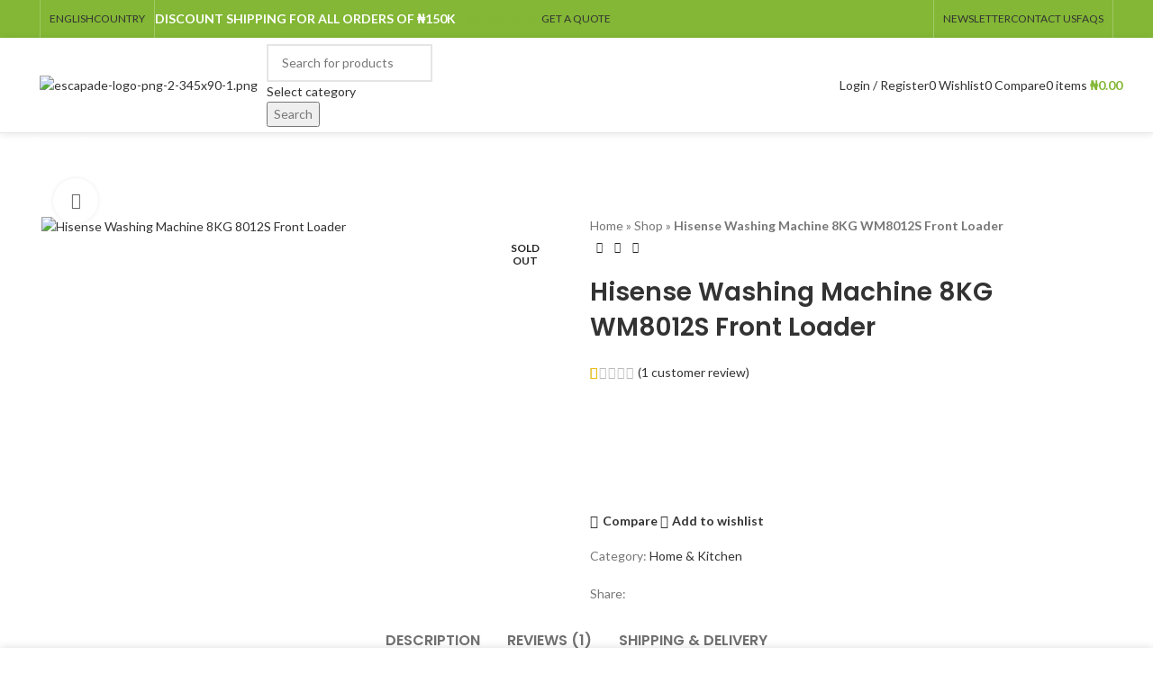

--- FILE ---
content_type: text/html; charset=UTF-8
request_url: https://escapadeng.com/hisense-washing-machine-8kg-8012s-front-loader/
body_size: 71271
content:
<!DOCTYPE html>
<html lang="en-US">
<head>
	<meta charset="UTF-8">
	<link rel="profile" href="https://gmpg.org/xfn/11">
	<link rel="pingback" href="https://escapadeng.com/xmlrpc.php">

			<script>window.MSInputMethodContext && document.documentMode && document.write('<script src="https://escapadeng.com/wp-content/themes/escapade-online/js/libs/ie11CustomProperties.min.js"><\/script>');</script>
		<meta name='robots' content='index, follow, max-image-preview:large, max-snippet:-1, max-video-preview:-1' />
	<style>img:is([sizes="auto" i], [sizes^="auto," i]) { contain-intrinsic-size: 3000px 1500px }</style>
	
	<!-- This site is optimized with the Yoast SEO Premium plugin v18.9 (Yoast SEO v20.11) - https://yoast.com/wordpress/plugins/seo/ -->
	<title>Hisense Washing Machine 8KG | Escapade Nigeria Online Shopping Mall</title>
	<meta name="description" content="Shop online for the best brands of appliances, phones, and others at affordable prices with fast Nation-Wide delivery and FREE after-sale support services. Shop Now!" />
	<link rel="canonical" href="https://escapadeng.com/hisense-washing-machine-8kg-8012s-front-loader/" />
	<meta property="og:locale" content="en_US" />
	<meta property="og:type" content="article" />
	<meta property="og:title" content="Hisense Washing Machine 8KG WM8012S Front Loader" />
	<meta property="og:description" content="Shop online for the best brands of appliances, phones, and others at affordable prices with fast Nation-Wide delivery and FREE after-sale support services. Shop Now!" />
	<meta property="og:url" content="https://escapadeng.com/hisense-washing-machine-8kg-8012s-front-loader/" />
	<meta property="og:site_name" content="Escapade Nigeria Online Shopping Mall" />
	<meta property="article:publisher" content="https://www.facebook.com/escapadeng" />
	<meta property="article:modified_time" content="2023-09-28T12:51:31+00:00" />
	<meta property="og:image" content="https://escapadeng.com/wp-content/uploads/2022/06/hisense_washing_machine_8kg_8012s_front_loader.webp" />
	<meta property="og:image:width" content="600" />
	<meta property="og:image:height" content="600" />
	<meta property="og:image:type" content="image/webp" />
	<meta name="twitter:card" content="summary_large_image" />
	<meta name="twitter:site" content="@escapadeng" />
	<meta name="twitter:label1" content="Est. reading time" />
	<meta name="twitter:data1" content="1 minute" />
	<script type="application/ld+json" class="yoast-schema-graph">{"@context":"https://schema.org","@graph":[{"@type":"WebPage","@id":"https://escapadeng.com/hisense-washing-machine-8kg-8012s-front-loader/","url":"https://escapadeng.com/hisense-washing-machine-8kg-8012s-front-loader/","name":"Hisense Washing Machine 8KG | Escapade Nigeria Online Shopping Mall","isPartOf":{"@id":"https://escapadeng.com/#website"},"primaryImageOfPage":{"@id":"https://escapadeng.com/hisense-washing-machine-8kg-8012s-front-loader/#primaryimage"},"image":{"@id":"https://escapadeng.com/hisense-washing-machine-8kg-8012s-front-loader/#primaryimage"},"thumbnailUrl":"https://escapadeng.com/wp-content/uploads/2022/06/hisense_washing_machine_8kg_8012s_front_loader.webp","datePublished":"2022-06-14T10:39:59+00:00","dateModified":"2023-09-28T12:51:31+00:00","description":"Shop online for the best brands of appliances, phones, and others at affordable prices with fast Nation-Wide delivery and FREE after-sale support services. Shop Now!","breadcrumb":{"@id":"https://escapadeng.com/hisense-washing-machine-8kg-8012s-front-loader/#breadcrumb"},"inLanguage":"en-US","potentialAction":[{"@type":"ReadAction","target":["https://escapadeng.com/hisense-washing-machine-8kg-8012s-front-loader/"]}]},{"@type":"ImageObject","inLanguage":"en-US","@id":"https://escapadeng.com/hisense-washing-machine-8kg-8012s-front-loader/#primaryimage","url":"https://escapadeng.com/wp-content/uploads/2022/06/hisense_washing_machine_8kg_8012s_front_loader.webp","contentUrl":"https://escapadeng.com/wp-content/uploads/2022/06/hisense_washing_machine_8kg_8012s_front_loader.webp","width":600,"height":600,"caption":"Hisense Washing Machine 8KG 8012S Front Loader"},{"@type":"BreadcrumbList","@id":"https://escapadeng.com/hisense-washing-machine-8kg-8012s-front-loader/#breadcrumb","itemListElement":[{"@type":"ListItem","position":1,"name":"Home","item":"https://escapadeng.com/"},{"@type":"ListItem","position":2,"name":"Shop","item":"https://escapadeng.com/shop/"},{"@type":"ListItem","position":3,"name":"Hisense Washing Machine 8KG WM8012S Front Loader"}]},{"@type":"WebSite","@id":"https://escapadeng.com/#website","url":"https://escapadeng.com/","name":"Escapade Nigeria Online Shopping Mall","description":"Online Shop for home &amp; kitchen appliances, phones and more","publisher":{"@id":"https://escapadeng.com/#organization"},"potentialAction":[{"@type":"SearchAction","target":{"@type":"EntryPoint","urlTemplate":"https://escapadeng.com/?s={search_term_string}"},"query-input":"required name=search_term_string"}],"inLanguage":"en-US"},{"@type":"Organization","@id":"https://escapadeng.com/#organization","name":"Escapade Nigeria Online Shopping Mall","url":"https://escapadeng.com/","logo":{"@type":"ImageObject","inLanguage":"en-US","@id":"https://escapadeng.com/#/schema/logo/image/","url":"https://escapadeng.com/wp-content/uploads/2021/09/cropped-cropped-escapade-logo-png-2-345x90-1.png","contentUrl":"https://escapadeng.com/wp-content/uploads/2021/09/cropped-cropped-escapade-logo-png-2-345x90-1.png","width":345,"height":90,"caption":"Escapade Nigeria Online Shopping Mall"},"image":{"@id":"https://escapadeng.com/#/schema/logo/image/"},"sameAs":["https://www.facebook.com/escapadeng","https://twitter.com/escapadeng","https://www.instagram.com/escapadeng/"]}]}</script>
	<!-- / Yoast SEO Premium plugin. -->


<link rel='dns-prefetch' href='//stats.wp.com' />
<link rel='dns-prefetch' href='//www.googletagmanager.com' />
<link rel='dns-prefetch' href='//fonts.googleapis.com' />
<link rel="alternate" type="application/rss+xml" title="Escapade Nigeria Online Shopping Mall &raquo; Feed" href="https://escapadeng.com/feed/" />
<link rel="alternate" type="application/rss+xml" title="Escapade Nigeria Online Shopping Mall &raquo; Comments Feed" href="https://escapadeng.com/comments/feed/" />
<link rel="alternate" type="application/rss+xml" title="Escapade Nigeria Online Shopping Mall &raquo; Hisense Washing Machine 8KG WM8012S Front Loader Comments Feed" href="https://escapadeng.com/hisense-washing-machine-8kg-8012s-front-loader/feed/" />
<link rel='stylesheet' id='wp-block-library-css' href='https://escapadeng.com/wp-includes/css/dist/block-library/style.min.css?ver=6.7.4' type='text/css' media='all' />
<style id='safe-svg-svg-icon-style-inline-css' type='text/css'>
.safe-svg-cover{text-align:center}.safe-svg-cover .safe-svg-inside{display:inline-block;max-width:100%}.safe-svg-cover svg{height:100%;max-height:100%;max-width:100%;width:100%}

</style>
<link rel='stylesheet' id='wc-blocks-vendors-style-css' href='https://escapadeng.com/wp-content/plugins/woocommerce/packages/woocommerce-blocks/build/wc-blocks-vendors-style.css?ver=10.4.6' type='text/css' media='all' />
<link rel='stylesheet' id='wc-blocks-style-css' href='https://escapadeng.com/wp-content/plugins/woocommerce/packages/woocommerce-blocks/build/wc-blocks-style.css?ver=10.4.6' type='text/css' media='all' />
<style id='classic-theme-styles-inline-css' type='text/css'>
/*! This file is auto-generated */
.wp-block-button__link{color:#fff;background-color:#32373c;border-radius:9999px;box-shadow:none;text-decoration:none;padding:calc(.667em + 2px) calc(1.333em + 2px);font-size:1.125em}.wp-block-file__button{background:#32373c;color:#fff;text-decoration:none}
</style>
<style id='global-styles-inline-css' type='text/css'>
:root{--wp--preset--aspect-ratio--square: 1;--wp--preset--aspect-ratio--4-3: 4/3;--wp--preset--aspect-ratio--3-4: 3/4;--wp--preset--aspect-ratio--3-2: 3/2;--wp--preset--aspect-ratio--2-3: 2/3;--wp--preset--aspect-ratio--16-9: 16/9;--wp--preset--aspect-ratio--9-16: 9/16;--wp--preset--color--black: #000000;--wp--preset--color--cyan-bluish-gray: #abb8c3;--wp--preset--color--white: #ffffff;--wp--preset--color--pale-pink: #f78da7;--wp--preset--color--vivid-red: #cf2e2e;--wp--preset--color--luminous-vivid-orange: #ff6900;--wp--preset--color--luminous-vivid-amber: #fcb900;--wp--preset--color--light-green-cyan: #7bdcb5;--wp--preset--color--vivid-green-cyan: #00d084;--wp--preset--color--pale-cyan-blue: #8ed1fc;--wp--preset--color--vivid-cyan-blue: #0693e3;--wp--preset--color--vivid-purple: #9b51e0;--wp--preset--gradient--vivid-cyan-blue-to-vivid-purple: linear-gradient(135deg,rgba(6,147,227,1) 0%,rgb(155,81,224) 100%);--wp--preset--gradient--light-green-cyan-to-vivid-green-cyan: linear-gradient(135deg,rgb(122,220,180) 0%,rgb(0,208,130) 100%);--wp--preset--gradient--luminous-vivid-amber-to-luminous-vivid-orange: linear-gradient(135deg,rgba(252,185,0,1) 0%,rgba(255,105,0,1) 100%);--wp--preset--gradient--luminous-vivid-orange-to-vivid-red: linear-gradient(135deg,rgba(255,105,0,1) 0%,rgb(207,46,46) 100%);--wp--preset--gradient--very-light-gray-to-cyan-bluish-gray: linear-gradient(135deg,rgb(238,238,238) 0%,rgb(169,184,195) 100%);--wp--preset--gradient--cool-to-warm-spectrum: linear-gradient(135deg,rgb(74,234,220) 0%,rgb(151,120,209) 20%,rgb(207,42,186) 40%,rgb(238,44,130) 60%,rgb(251,105,98) 80%,rgb(254,248,76) 100%);--wp--preset--gradient--blush-light-purple: linear-gradient(135deg,rgb(255,206,236) 0%,rgb(152,150,240) 100%);--wp--preset--gradient--blush-bordeaux: linear-gradient(135deg,rgb(254,205,165) 0%,rgb(254,45,45) 50%,rgb(107,0,62) 100%);--wp--preset--gradient--luminous-dusk: linear-gradient(135deg,rgb(255,203,112) 0%,rgb(199,81,192) 50%,rgb(65,88,208) 100%);--wp--preset--gradient--pale-ocean: linear-gradient(135deg,rgb(255,245,203) 0%,rgb(182,227,212) 50%,rgb(51,167,181) 100%);--wp--preset--gradient--electric-grass: linear-gradient(135deg,rgb(202,248,128) 0%,rgb(113,206,126) 100%);--wp--preset--gradient--midnight: linear-gradient(135deg,rgb(2,3,129) 0%,rgb(40,116,252) 100%);--wp--preset--font-size--small: 13px;--wp--preset--font-size--medium: 20px;--wp--preset--font-size--large: 36px;--wp--preset--font-size--x-large: 42px;--wp--preset--spacing--20: 0.44rem;--wp--preset--spacing--30: 0.67rem;--wp--preset--spacing--40: 1rem;--wp--preset--spacing--50: 1.5rem;--wp--preset--spacing--60: 2.25rem;--wp--preset--spacing--70: 3.38rem;--wp--preset--spacing--80: 5.06rem;--wp--preset--shadow--natural: 6px 6px 9px rgba(0, 0, 0, 0.2);--wp--preset--shadow--deep: 12px 12px 50px rgba(0, 0, 0, 0.4);--wp--preset--shadow--sharp: 6px 6px 0px rgba(0, 0, 0, 0.2);--wp--preset--shadow--outlined: 6px 6px 0px -3px rgba(255, 255, 255, 1), 6px 6px rgba(0, 0, 0, 1);--wp--preset--shadow--crisp: 6px 6px 0px rgba(0, 0, 0, 1);}:where(.is-layout-flex){gap: 0.5em;}:where(.is-layout-grid){gap: 0.5em;}body .is-layout-flex{display: flex;}.is-layout-flex{flex-wrap: wrap;align-items: center;}.is-layout-flex > :is(*, div){margin: 0;}body .is-layout-grid{display: grid;}.is-layout-grid > :is(*, div){margin: 0;}:where(.wp-block-columns.is-layout-flex){gap: 2em;}:where(.wp-block-columns.is-layout-grid){gap: 2em;}:where(.wp-block-post-template.is-layout-flex){gap: 1.25em;}:where(.wp-block-post-template.is-layout-grid){gap: 1.25em;}.has-black-color{color: var(--wp--preset--color--black) !important;}.has-cyan-bluish-gray-color{color: var(--wp--preset--color--cyan-bluish-gray) !important;}.has-white-color{color: var(--wp--preset--color--white) !important;}.has-pale-pink-color{color: var(--wp--preset--color--pale-pink) !important;}.has-vivid-red-color{color: var(--wp--preset--color--vivid-red) !important;}.has-luminous-vivid-orange-color{color: var(--wp--preset--color--luminous-vivid-orange) !important;}.has-luminous-vivid-amber-color{color: var(--wp--preset--color--luminous-vivid-amber) !important;}.has-light-green-cyan-color{color: var(--wp--preset--color--light-green-cyan) !important;}.has-vivid-green-cyan-color{color: var(--wp--preset--color--vivid-green-cyan) !important;}.has-pale-cyan-blue-color{color: var(--wp--preset--color--pale-cyan-blue) !important;}.has-vivid-cyan-blue-color{color: var(--wp--preset--color--vivid-cyan-blue) !important;}.has-vivid-purple-color{color: var(--wp--preset--color--vivid-purple) !important;}.has-black-background-color{background-color: var(--wp--preset--color--black) !important;}.has-cyan-bluish-gray-background-color{background-color: var(--wp--preset--color--cyan-bluish-gray) !important;}.has-white-background-color{background-color: var(--wp--preset--color--white) !important;}.has-pale-pink-background-color{background-color: var(--wp--preset--color--pale-pink) !important;}.has-vivid-red-background-color{background-color: var(--wp--preset--color--vivid-red) !important;}.has-luminous-vivid-orange-background-color{background-color: var(--wp--preset--color--luminous-vivid-orange) !important;}.has-luminous-vivid-amber-background-color{background-color: var(--wp--preset--color--luminous-vivid-amber) !important;}.has-light-green-cyan-background-color{background-color: var(--wp--preset--color--light-green-cyan) !important;}.has-vivid-green-cyan-background-color{background-color: var(--wp--preset--color--vivid-green-cyan) !important;}.has-pale-cyan-blue-background-color{background-color: var(--wp--preset--color--pale-cyan-blue) !important;}.has-vivid-cyan-blue-background-color{background-color: var(--wp--preset--color--vivid-cyan-blue) !important;}.has-vivid-purple-background-color{background-color: var(--wp--preset--color--vivid-purple) !important;}.has-black-border-color{border-color: var(--wp--preset--color--black) !important;}.has-cyan-bluish-gray-border-color{border-color: var(--wp--preset--color--cyan-bluish-gray) !important;}.has-white-border-color{border-color: var(--wp--preset--color--white) !important;}.has-pale-pink-border-color{border-color: var(--wp--preset--color--pale-pink) !important;}.has-vivid-red-border-color{border-color: var(--wp--preset--color--vivid-red) !important;}.has-luminous-vivid-orange-border-color{border-color: var(--wp--preset--color--luminous-vivid-orange) !important;}.has-luminous-vivid-amber-border-color{border-color: var(--wp--preset--color--luminous-vivid-amber) !important;}.has-light-green-cyan-border-color{border-color: var(--wp--preset--color--light-green-cyan) !important;}.has-vivid-green-cyan-border-color{border-color: var(--wp--preset--color--vivid-green-cyan) !important;}.has-pale-cyan-blue-border-color{border-color: var(--wp--preset--color--pale-cyan-blue) !important;}.has-vivid-cyan-blue-border-color{border-color: var(--wp--preset--color--vivid-cyan-blue) !important;}.has-vivid-purple-border-color{border-color: var(--wp--preset--color--vivid-purple) !important;}.has-vivid-cyan-blue-to-vivid-purple-gradient-background{background: var(--wp--preset--gradient--vivid-cyan-blue-to-vivid-purple) !important;}.has-light-green-cyan-to-vivid-green-cyan-gradient-background{background: var(--wp--preset--gradient--light-green-cyan-to-vivid-green-cyan) !important;}.has-luminous-vivid-amber-to-luminous-vivid-orange-gradient-background{background: var(--wp--preset--gradient--luminous-vivid-amber-to-luminous-vivid-orange) !important;}.has-luminous-vivid-orange-to-vivid-red-gradient-background{background: var(--wp--preset--gradient--luminous-vivid-orange-to-vivid-red) !important;}.has-very-light-gray-to-cyan-bluish-gray-gradient-background{background: var(--wp--preset--gradient--very-light-gray-to-cyan-bluish-gray) !important;}.has-cool-to-warm-spectrum-gradient-background{background: var(--wp--preset--gradient--cool-to-warm-spectrum) !important;}.has-blush-light-purple-gradient-background{background: var(--wp--preset--gradient--blush-light-purple) !important;}.has-blush-bordeaux-gradient-background{background: var(--wp--preset--gradient--blush-bordeaux) !important;}.has-luminous-dusk-gradient-background{background: var(--wp--preset--gradient--luminous-dusk) !important;}.has-pale-ocean-gradient-background{background: var(--wp--preset--gradient--pale-ocean) !important;}.has-electric-grass-gradient-background{background: var(--wp--preset--gradient--electric-grass) !important;}.has-midnight-gradient-background{background: var(--wp--preset--gradient--midnight) !important;}.has-small-font-size{font-size: var(--wp--preset--font-size--small) !important;}.has-medium-font-size{font-size: var(--wp--preset--font-size--medium) !important;}.has-large-font-size{font-size: var(--wp--preset--font-size--large) !important;}.has-x-large-font-size{font-size: var(--wp--preset--font-size--x-large) !important;}
:where(.wp-block-post-template.is-layout-flex){gap: 1.25em;}:where(.wp-block-post-template.is-layout-grid){gap: 1.25em;}
:where(.wp-block-columns.is-layout-flex){gap: 2em;}:where(.wp-block-columns.is-layout-grid){gap: 2em;}
:root :where(.wp-block-pullquote){font-size: 1.5em;line-height: 1.6;}
</style>
<style id='woocommerce-inline-inline-css' type='text/css'>
.woocommerce form .form-row .required { visibility: visible; }
</style>
<link rel='stylesheet' id='elementor-icons-css' href='https://escapadeng.com/wp-content/plugins/elementor/assets/lib/eicons/css/elementor-icons.min.css?ver=5.30.0' type='text/css' media='all' />
<link rel='stylesheet' id='elementor-frontend-css' href='https://escapadeng.com/wp-content/plugins/elementor/assets/css/frontend-lite.min.css?ver=3.22.3' type='text/css' media='all' />
<style id='elementor-frontend-inline-css' type='text/css'>
.elementor-kit-5{--e-global-color-primary:#61CE70;--e-global-color-secondary:#54595F;--e-global-color-text:#7A7A7A;--e-global-color-accent:#61CE70;--e-global-typography-primary-font-family:"Roboto";--e-global-typography-primary-font-weight:600;--e-global-typography-secondary-font-family:"Roboto Slab";--e-global-typography-secondary-font-weight:400;--e-global-typography-text-font-family:"Roboto";--e-global-typography-text-font-weight:400;--e-global-typography-accent-font-family:"Roboto";--e-global-typography-accent-font-weight:500;}.elementor-section.elementor-section-boxed > .elementor-container{max-width:940px;}.e-con{--container-max-width:940px;}.elementor-widget:not(:last-child){margin-block-end:20px;}.elementor-element{--widgets-spacing:20px 20px;}{}h1.entry-title{display:var(--page-title-display);}@media(max-width:1024px){.elementor-section.elementor-section-boxed > .elementor-container{max-width:1024px;}.e-con{--container-max-width:1024px;}}@media(max-width:767px){.elementor-section.elementor-section-boxed > .elementor-container{max-width:767px;}.e-con{--container-max-width:767px;}}
</style>
<link rel='stylesheet' id='swiper-css' href='https://escapadeng.com/wp-content/plugins/elementor/assets/lib/swiper/v8/css/swiper.min.css?ver=8.4.5' type='text/css' media='all' />
<link rel='stylesheet' id='bootstrap-css' href='https://escapadeng.com/wp-content/themes/escapade-online/css/bootstrap-light.min.css?ver=7.2.4' type='text/css' media='all' />
<link rel='stylesheet' id='woodmart-style-css' href='https://escapadeng.com/wp-content/themes/escapade-online/css/parts/base.min.css?ver=7.2.4' type='text/css' media='all' />
<link rel='stylesheet' id='wd-widget-recent-post-comments-css' href='https://escapadeng.com/wp-content/themes/escapade-online/css/parts/widget-recent-post-comments.min.css?ver=7.2.4' type='text/css' media='all' />
<link rel='stylesheet' id='wd-widget-wd-recent-posts-css' href='https://escapadeng.com/wp-content/themes/escapade-online/css/parts/widget-wd-recent-posts.min.css?ver=7.2.4' type='text/css' media='all' />
<link rel='stylesheet' id='wd-widget-nav-css' href='https://escapadeng.com/wp-content/themes/escapade-online/css/parts/widget-nav.min.css?ver=7.2.4' type='text/css' media='all' />
<link rel='stylesheet' id='wd-widget-wd-layered-nav-css' href='https://escapadeng.com/wp-content/themes/escapade-online/css/parts/woo-widget-wd-layered-nav.min.css?ver=7.2.4' type='text/css' media='all' />
<link rel='stylesheet' id='wd-woo-mod-swatches-base-css' href='https://escapadeng.com/wp-content/themes/escapade-online/css/parts/woo-mod-swatches-base.min.css?ver=7.2.4' type='text/css' media='all' />
<link rel='stylesheet' id='wd-woo-mod-swatches-filter-css' href='https://escapadeng.com/wp-content/themes/escapade-online/css/parts/woo-mod-swatches-filter.min.css?ver=7.2.4' type='text/css' media='all' />
<link rel='stylesheet' id='wd-widget-layered-nav-stock-status-css' href='https://escapadeng.com/wp-content/themes/escapade-online/css/parts/woo-widget-layered-nav-stock-status.min.css?ver=7.2.4' type='text/css' media='all' />
<link rel='stylesheet' id='wd-widget-product-list-css' href='https://escapadeng.com/wp-content/themes/escapade-online/css/parts/woo-widget-product-list.min.css?ver=7.2.4' type='text/css' media='all' />
<link rel='stylesheet' id='wd-widget-slider-price-filter-css' href='https://escapadeng.com/wp-content/themes/escapade-online/css/parts/woo-widget-slider-price-filter.min.css?ver=7.2.4' type='text/css' media='all' />
<link rel='stylesheet' id='wd-wp-gutenberg-css' href='https://escapadeng.com/wp-content/themes/escapade-online/css/parts/wp-gutenberg.min.css?ver=7.2.4' type='text/css' media='all' />
<link rel='stylesheet' id='wd-wpcf7-css' href='https://escapadeng.com/wp-content/themes/escapade-online/css/parts/int-wpcf7.min.css?ver=7.2.4' type='text/css' media='all' />
<link rel='stylesheet' id='wd-revolution-slider-css' href='https://escapadeng.com/wp-content/themes/escapade-online/css/parts/int-rev-slider.min.css?ver=7.2.4' type='text/css' media='all' />
<link rel='stylesheet' id='wd-elementor-base-css' href='https://escapadeng.com/wp-content/themes/escapade-online/css/parts/int-elem-base.min.css?ver=7.2.4' type='text/css' media='all' />
<link rel='stylesheet' id='wd-woocommerce-base-css' href='https://escapadeng.com/wp-content/themes/escapade-online/css/parts/woocommerce-base.min.css?ver=7.2.4' type='text/css' media='all' />
<link rel='stylesheet' id='wd-mod-star-rating-css' href='https://escapadeng.com/wp-content/themes/escapade-online/css/parts/mod-star-rating.min.css?ver=7.2.4' type='text/css' media='all' />
<link rel='stylesheet' id='wd-woo-el-track-order-css' href='https://escapadeng.com/wp-content/themes/escapade-online/css/parts/woo-el-track-order.min.css?ver=7.2.4' type='text/css' media='all' />
<link rel='stylesheet' id='wd-woo-gutenberg-css' href='https://escapadeng.com/wp-content/themes/escapade-online/css/parts/woo-gutenberg.min.css?ver=7.2.4' type='text/css' media='all' />
<link rel='stylesheet' id='wd-woo-mod-quantity-css' href='https://escapadeng.com/wp-content/themes/escapade-online/css/parts/woo-mod-quantity.min.css?ver=7.2.4' type='text/css' media='all' />
<link rel='stylesheet' id='wd-woo-single-prod-el-base-css' href='https://escapadeng.com/wp-content/themes/escapade-online/css/parts/woo-single-prod-el-base.min.css?ver=7.2.4' type='text/css' media='all' />
<link rel='stylesheet' id='wd-woo-mod-stock-status-css' href='https://escapadeng.com/wp-content/themes/escapade-online/css/parts/woo-mod-stock-status.min.css?ver=7.2.4' type='text/css' media='all' />
<link rel='stylesheet' id='wd-woo-mod-shop-attributes-css' href='https://escapadeng.com/wp-content/themes/escapade-online/css/parts/woo-mod-shop-attributes.min.css?ver=7.2.4' type='text/css' media='all' />
<link rel='stylesheet' id='wd-header-base-css' href='https://escapadeng.com/wp-content/themes/escapade-online/css/parts/header-base.min.css?ver=7.2.4' type='text/css' media='all' />
<link rel='stylesheet' id='wd-mod-tools-css' href='https://escapadeng.com/wp-content/themes/escapade-online/css/parts/mod-tools.min.css?ver=7.2.4' type='text/css' media='all' />
<link rel='stylesheet' id='wd-header-elements-base-css' href='https://escapadeng.com/wp-content/themes/escapade-online/css/parts/header-el-base.min.css?ver=7.2.4' type='text/css' media='all' />
<link rel='stylesheet' id='wd-social-icons-css' href='https://escapadeng.com/wp-content/themes/escapade-online/css/parts/el-social-icons.min.css?ver=7.2.4' type='text/css' media='all' />
<link rel='stylesheet' id='wd-header-search-css' href='https://escapadeng.com/wp-content/themes/escapade-online/css/parts/header-el-search.min.css?ver=7.2.4' type='text/css' media='all' />
<link rel='stylesheet' id='wd-header-search-form-css' href='https://escapadeng.com/wp-content/themes/escapade-online/css/parts/header-el-search-form.min.css?ver=7.2.4' type='text/css' media='all' />
<link rel='stylesheet' id='wd-wd-search-results-css' href='https://escapadeng.com/wp-content/themes/escapade-online/css/parts/wd-search-results.min.css?ver=7.2.4' type='text/css' media='all' />
<link rel='stylesheet' id='wd-wd-search-form-css' href='https://escapadeng.com/wp-content/themes/escapade-online/css/parts/wd-search-form.min.css?ver=7.2.4' type='text/css' media='all' />
<link rel='stylesheet' id='wd-wd-search-cat-css' href='https://escapadeng.com/wp-content/themes/escapade-online/css/parts/wd-search-cat.min.css?ver=7.2.4' type='text/css' media='all' />
<link rel='stylesheet' id='wd-woo-mod-login-form-css' href='https://escapadeng.com/wp-content/themes/escapade-online/css/parts/woo-mod-login-form.min.css?ver=7.2.4' type='text/css' media='all' />
<link rel='stylesheet' id='wd-header-my-account-css' href='https://escapadeng.com/wp-content/themes/escapade-online/css/parts/header-el-my-account.min.css?ver=7.2.4' type='text/css' media='all' />
<link rel='stylesheet' id='wd-header-cart-side-css' href='https://escapadeng.com/wp-content/themes/escapade-online/css/parts/header-el-cart-side.min.css?ver=7.2.4' type='text/css' media='all' />
<link rel='stylesheet' id='wd-header-cart-css' href='https://escapadeng.com/wp-content/themes/escapade-online/css/parts/header-el-cart.min.css?ver=7.2.4' type='text/css' media='all' />
<link rel='stylesheet' id='wd-widget-shopping-cart-css' href='https://escapadeng.com/wp-content/themes/escapade-online/css/parts/woo-widget-shopping-cart.min.css?ver=7.2.4' type='text/css' media='all' />
<link rel='stylesheet' id='wd-header-categories-nav-css' href='https://escapadeng.com/wp-content/themes/escapade-online/css/parts/header-el-category-nav.min.css?ver=7.2.4' type='text/css' media='all' />
<link rel='stylesheet' id='wd-mod-nav-vertical-css' href='https://escapadeng.com/wp-content/themes/escapade-online/css/parts/mod-nav-vertical.min.css?ver=7.2.4' type='text/css' media='all' />
<link rel='stylesheet' id='wd-page-title-css' href='https://escapadeng.com/wp-content/themes/escapade-online/css/parts/page-title.min.css?ver=7.2.4' type='text/css' media='all' />
<link rel='stylesheet' id='wd-woo-single-prod-predefined-css' href='https://escapadeng.com/wp-content/themes/escapade-online/css/parts/woo-single-prod-predefined.min.css?ver=7.2.4' type='text/css' media='all' />
<link rel='stylesheet' id='wd-woo-single-prod-and-quick-view-predefined-css' href='https://escapadeng.com/wp-content/themes/escapade-online/css/parts/woo-single-prod-and-quick-view-predefined.min.css?ver=7.2.4' type='text/css' media='all' />
<link rel='stylesheet' id='wd-woo-single-prod-el-tabs-predefined-css' href='https://escapadeng.com/wp-content/themes/escapade-online/css/parts/woo-single-prod-el-tabs-predefined.min.css?ver=7.2.4' type='text/css' media='all' />
<link rel='stylesheet' id='wd-woo-single-prod-el-gallery-css' href='https://escapadeng.com/wp-content/themes/escapade-online/css/parts/woo-single-prod-el-gallery.min.css?ver=7.2.4' type='text/css' media='all' />
<link rel='stylesheet' id='wd-woo-single-prod-el-gallery-opt-thumb-left-css' href='https://escapadeng.com/wp-content/themes/escapade-online/css/parts/woo-single-prod-el-gallery-opt-thumb-left.min.css?ver=7.2.4' type='text/css' media='all' />
<link rel='stylesheet' id='wd-owl-carousel-css' href='https://escapadeng.com/wp-content/themes/escapade-online/css/parts/lib-owl-carousel.min.css?ver=7.2.4' type='text/css' media='all' />
<link rel='stylesheet' id='wd-woo-mod-product-labels-css' href='https://escapadeng.com/wp-content/themes/escapade-online/css/parts/woo-mod-product-labels.min.css?ver=7.2.4' type='text/css' media='all' />
<link rel='stylesheet' id='wd-woo-mod-product-labels-round-css' href='https://escapadeng.com/wp-content/themes/escapade-online/css/parts/woo-mod-product-labels-round.min.css?ver=7.2.4' type='text/css' media='all' />
<link rel='stylesheet' id='wd-photoswipe-css' href='https://escapadeng.com/wp-content/themes/escapade-online/css/parts/lib-photoswipe.min.css?ver=7.2.4' type='text/css' media='all' />
<link rel='stylesheet' id='wd-woo-single-prod-el-navigation-css' href='https://escapadeng.com/wp-content/themes/escapade-online/css/parts/woo-single-prod-el-navigation.min.css?ver=7.2.4' type='text/css' media='all' />
<link rel='stylesheet' id='wd-tabs-css' href='https://escapadeng.com/wp-content/themes/escapade-online/css/parts/el-tabs.min.css?ver=7.2.4' type='text/css' media='all' />
<link rel='stylesheet' id='wd-woo-single-prod-el-tabs-opt-layout-tabs-css' href='https://escapadeng.com/wp-content/themes/escapade-online/css/parts/woo-single-prod-el-tabs-opt-layout-tabs.min.css?ver=7.2.4' type='text/css' media='all' />
<link rel='stylesheet' id='wd-accordion-css' href='https://escapadeng.com/wp-content/themes/escapade-online/css/parts/el-accordion.min.css?ver=7.2.4' type='text/css' media='all' />
<link rel='stylesheet' id='wd-woo-single-prod-el-reviews-css' href='https://escapadeng.com/wp-content/themes/escapade-online/css/parts/woo-single-prod-el-reviews.min.css?ver=7.2.4' type='text/css' media='all' />
<link rel='stylesheet' id='wd-woo-single-prod-el-reviews-style-1-css' href='https://escapadeng.com/wp-content/themes/escapade-online/css/parts/woo-single-prod-el-reviews-style-1.min.css?ver=7.2.4' type='text/css' media='all' />
<link rel='stylesheet' id='wd-mod-comments-css' href='https://escapadeng.com/wp-content/themes/escapade-online/css/parts/mod-comments.min.css?ver=7.2.4' type='text/css' media='all' />
<link rel='stylesheet' id='wd-image-gallery-css' href='https://escapadeng.com/wp-content/themes/escapade-online/css/parts/el-gallery.min.css?ver=7.2.4' type='text/css' media='all' />
<link rel='stylesheet' id='wd-text-block-css' href='https://escapadeng.com/wp-content/themes/escapade-online/css/parts/el-text-block.min.css?ver=7.2.4' type='text/css' media='all' />
<link rel='stylesheet' id='wd-product-loop-css' href='https://escapadeng.com/wp-content/themes/escapade-online/css/parts/woo-product-loop.min.css?ver=7.2.4' type='text/css' media='all' />
<link rel='stylesheet' id='wd-product-loop-base-css' href='https://escapadeng.com/wp-content/themes/escapade-online/css/parts/woo-product-loop-base.min.css?ver=7.2.4' type='text/css' media='all' />
<link rel='stylesheet' id='wd-woo-mod-add-btn-replace-css' href='https://escapadeng.com/wp-content/themes/escapade-online/css/parts/woo-mod-add-btn-replace.min.css?ver=7.2.4' type='text/css' media='all' />
<link rel='stylesheet' id='wd-mod-more-description-css' href='https://escapadeng.com/wp-content/themes/escapade-online/css/parts/mod-more-description.min.css?ver=7.2.4' type='text/css' media='all' />
<link rel='stylesheet' id='wd-mfp-popup-css' href='https://escapadeng.com/wp-content/themes/escapade-online/css/parts/lib-magnific-popup.min.css?ver=7.2.4' type='text/css' media='all' />
<link rel='stylesheet' id='wd-widget-collapse-css' href='https://escapadeng.com/wp-content/themes/escapade-online/css/parts/opt-widget-collapse.min.css?ver=7.2.4' type='text/css' media='all' />
<link rel='stylesheet' id='wd-footer-base-css' href='https://escapadeng.com/wp-content/themes/escapade-online/css/parts/footer-base.min.css?ver=7.2.4' type='text/css' media='all' />
<link rel='stylesheet' id='wd-brands-css' href='https://escapadeng.com/wp-content/themes/escapade-online/css/parts/el-brand.min.css?ver=7.2.4' type='text/css' media='all' />
<link rel='stylesheet' id='wd-info-box-css' href='https://escapadeng.com/wp-content/themes/escapade-online/css/parts/el-info-box.min.css?ver=7.2.4' type='text/css' media='all' />
<link rel='stylesheet' id='wd-mod-nav-menu-label-css' href='https://escapadeng.com/wp-content/themes/escapade-online/css/parts/mod-nav-menu-label.min.css?ver=7.2.4' type='text/css' media='all' />
<link rel='stylesheet' id='wd-mc4wp-css' href='https://escapadeng.com/wp-content/themes/escapade-online/css/parts/int-mc4wp.min.css?ver=7.2.4' type='text/css' media='all' />
<link rel='stylesheet' id='wd-image-hotspot-css' href='https://escapadeng.com/wp-content/themes/escapade-online/css/parts/el-hotspot.min.css?ver=7.2.4' type='text/css' media='all' />
<link rel='stylesheet' id='wd-scroll-top-css' href='https://escapadeng.com/wp-content/themes/escapade-online/css/parts/opt-scrolltotop.min.css?ver=7.2.4' type='text/css' media='all' />
<link rel='stylesheet' id='wd-header-my-account-sidebar-css' href='https://escapadeng.com/wp-content/themes/escapade-online/css/parts/header-el-my-account-sidebar.min.css?ver=7.2.4' type='text/css' media='all' />
<link rel='stylesheet' id='wd-promo-popup-css' href='https://escapadeng.com/wp-content/themes/escapade-online/css/parts/opt-promo-popup.min.css?ver=7.2.4' type='text/css' media='all' />
<link rel='stylesheet' id='wd-cookies-popup-css' href='https://escapadeng.com/wp-content/themes/escapade-online/css/parts/opt-cookies.min.css?ver=7.2.4' type='text/css' media='all' />
<link rel='stylesheet' id='wd-bottom-toolbar-css' href='https://escapadeng.com/wp-content/themes/escapade-online/css/parts/opt-bottom-toolbar.min.css?ver=7.2.4' type='text/css' media='all' />
<link rel='stylesheet' id='xts-style-theme_settings_default-css' href='https://escapadeng.com/wp-content/uploads/2024/02/xts-theme_settings_default-1708598599.css?ver=7.2.4' type='text/css' media='all' />
<link rel='stylesheet' id='xts-google-fonts-css' href='https://fonts.googleapis.com/css?family=Lato%3A400%2C700%7CPoppins%3A400%2C600%2C500&#038;ver=7.2.4' type='text/css' media='all' />
<link rel='stylesheet' id='google-fonts-1-css' href='https://fonts.googleapis.com/css?family=Roboto%3A100%2C100italic%2C200%2C200italic%2C300%2C300italic%2C400%2C400italic%2C500%2C500italic%2C600%2C600italic%2C700%2C700italic%2C800%2C800italic%2C900%2C900italic%7CRoboto+Slab%3A100%2C100italic%2C200%2C200italic%2C300%2C300italic%2C400%2C400italic%2C500%2C500italic%2C600%2C600italic%2C700%2C700italic%2C800%2C800italic%2C900%2C900italic&#038;display=auto&#038;ver=6.7.4' type='text/css' media='all' />
<link rel="preconnect" href="https://fonts.gstatic.com/" crossorigin><script>if (document.location.protocol != "https:") {document.location = document.URL.replace(/^http:/i, "https:");}</script><script type="text/javascript" src="https://escapadeng.com/wp-includes/js/dist/hooks.min.js?ver=4d63a3d491d11ffd8ac6" id="wp-hooks-js"></script>
<script type="text/javascript" src="https://stats.wp.com/w.js?ver=202603" id="woo-tracks-js"></script>
<script type="text/javascript" src="https://escapadeng.com/wp-includes/js/jquery/jquery.min.js?ver=3.7.1" id="jquery-core-js"></script>
<script type="text/javascript" src="https://escapadeng.com/wp-includes/js/jquery/jquery-migrate.min.js?ver=3.4.1" id="jquery-migrate-js"></script>

<!-- Google tag (gtag.js) snippet added by Site Kit -->

<!-- Google Analytics snippet added by Site Kit -->
<script type="text/javascript" src="https://www.googletagmanager.com/gtag/js?id=GT-M6XF7HZ" id="google_gtagjs-js" async></script>
<script type="text/javascript" id="google_gtagjs-js-after">
/* <![CDATA[ */
window.dataLayer = window.dataLayer || [];function gtag(){dataLayer.push(arguments);}
gtag("set","linker",{"domains":["escapadeng.com"]});
gtag("js", new Date());
gtag("set", "developer_id.dZTNiMT", true);
gtag("config", "GT-M6XF7HZ");
/* ]]> */
</script>

<!-- End Google tag (gtag.js) snippet added by Site Kit -->
<script type="text/javascript" src="https://escapadeng.com/wp-content/themes/escapade-online/js/libs/device.min.js?ver=7.2.4" id="wd-device-library-js"></script>
<link rel="https://api.w.org/" href="https://escapadeng.com/wp-json/" /><link rel="alternate" title="JSON" type="application/json" href="https://escapadeng.com/wp-json/wp/v2/product/28457" /><link rel="EditURI" type="application/rsd+xml" title="RSD" href="https://escapadeng.com/xmlrpc.php?rsd" />
<meta name="generator" content="WordPress 6.7.4" />
<meta name="generator" content="WooCommerce 7.9.0" />
<link rel='shortlink' href='https://escapadeng.com/?p=28457' />
<link rel="alternate" title="oEmbed (JSON)" type="application/json+oembed" href="https://escapadeng.com/wp-json/oembed/1.0/embed?url=https%3A%2F%2Fescapadeng.com%2Fhisense-washing-machine-8kg-8012s-front-loader%2F" />
<link rel="alternate" title="oEmbed (XML)" type="text/xml+oembed" href="https://escapadeng.com/wp-json/oembed/1.0/embed?url=https%3A%2F%2Fescapadeng.com%2Fhisense-washing-machine-8kg-8012s-front-loader%2F&#038;format=xml" />
<meta name="generator" content="Site Kit by Google 1.126.0" /><!-- Google site verification - Google Listings & Ads -->
<meta name="google-site-verification" content="-kBhZNDrkES9Vf8dWMnf0coCZxhgfIJj9gdZ3GoR-sA" />
					<meta name="viewport" content="width=device-width, initial-scale=1.0, maximum-scale=1.0, user-scalable=no">
										<noscript><style>.woocommerce-product-gallery{ opacity: 1 !important; }</style></noscript>
	<meta name="generator" content="Elementor 3.22.3; features: e_optimized_assets_loading, e_optimized_css_loading, additional_custom_breakpoints; settings: css_print_method-internal, google_font-enabled, font_display-auto">
<style type="text/css">.recentcomments a{display:inline !important;padding:0 !important;margin:0 !important;}</style>
<!-- Google Tag Manager snippet added by Site Kit -->
<script type="text/javascript">
/* <![CDATA[ */

			( function( w, d, s, l, i ) {
				w[l] = w[l] || [];
				w[l].push( {'gtm.start': new Date().getTime(), event: 'gtm.js'} );
				var f = d.getElementsByTagName( s )[0],
					j = d.createElement( s ), dl = l != 'dataLayer' ? '&l=' + l : '';
				j.async = true;
				j.src = 'https://www.googletagmanager.com/gtm.js?id=' + i + dl;
				f.parentNode.insertBefore( j, f );
			} )( window, document, 'script', 'dataLayer', 'GTM-KT36PGK' );
			
/* ]]> */
</script>

<!-- End Google Tag Manager snippet added by Site Kit -->
<meta name="generator" content="Powered by Slider Revolution 6.6.14 - responsive, Mobile-Friendly Slider Plugin for WordPress with comfortable drag and drop interface." />
<link rel="icon" href="https://escapadeng.com/wp-content/uploads/2021/09/cropped-cropped-cropped-cropped-escapade-logo-png-2-345x90-1-1-32x32.png" sizes="32x32" />
<link rel="icon" href="https://escapadeng.com/wp-content/uploads/2021/09/cropped-cropped-cropped-cropped-escapade-logo-png-2-345x90-1-1-192x192.png" sizes="192x192" />
<link rel="apple-touch-icon" href="https://escapadeng.com/wp-content/uploads/2021/09/cropped-cropped-cropped-cropped-escapade-logo-png-2-345x90-1-1-180x180.png" />
<meta name="msapplication-TileImage" content="https://escapadeng.com/wp-content/uploads/2021/09/cropped-cropped-cropped-cropped-escapade-logo-png-2-345x90-1-1-270x270.png" />
<script>function setREVStartSize(e){
			//window.requestAnimationFrame(function() {
				window.RSIW = window.RSIW===undefined ? window.innerWidth : window.RSIW;
				window.RSIH = window.RSIH===undefined ? window.innerHeight : window.RSIH;
				try {
					var pw = document.getElementById(e.c).parentNode.offsetWidth,
						newh;
					pw = pw===0 || isNaN(pw) || (e.l=="fullwidth" || e.layout=="fullwidth") ? window.RSIW : pw;
					e.tabw = e.tabw===undefined ? 0 : parseInt(e.tabw);
					e.thumbw = e.thumbw===undefined ? 0 : parseInt(e.thumbw);
					e.tabh = e.tabh===undefined ? 0 : parseInt(e.tabh);
					e.thumbh = e.thumbh===undefined ? 0 : parseInt(e.thumbh);
					e.tabhide = e.tabhide===undefined ? 0 : parseInt(e.tabhide);
					e.thumbhide = e.thumbhide===undefined ? 0 : parseInt(e.thumbhide);
					e.mh = e.mh===undefined || e.mh=="" || e.mh==="auto" ? 0 : parseInt(e.mh,0);
					if(e.layout==="fullscreen" || e.l==="fullscreen")
						newh = Math.max(e.mh,window.RSIH);
					else{
						e.gw = Array.isArray(e.gw) ? e.gw : [e.gw];
						for (var i in e.rl) if (e.gw[i]===undefined || e.gw[i]===0) e.gw[i] = e.gw[i-1];
						e.gh = e.el===undefined || e.el==="" || (Array.isArray(e.el) && e.el.length==0)? e.gh : e.el;
						e.gh = Array.isArray(e.gh) ? e.gh : [e.gh];
						for (var i in e.rl) if (e.gh[i]===undefined || e.gh[i]===0) e.gh[i] = e.gh[i-1];
											
						var nl = new Array(e.rl.length),
							ix = 0,
							sl;
						e.tabw = e.tabhide>=pw ? 0 : e.tabw;
						e.thumbw = e.thumbhide>=pw ? 0 : e.thumbw;
						e.tabh = e.tabhide>=pw ? 0 : e.tabh;
						e.thumbh = e.thumbhide>=pw ? 0 : e.thumbh;
						for (var i in e.rl) nl[i] = e.rl[i]<window.RSIW ? 0 : e.rl[i];
						sl = nl[0];
						for (var i in nl) if (sl>nl[i] && nl[i]>0) { sl = nl[i]; ix=i;}
						var m = pw>(e.gw[ix]+e.tabw+e.thumbw) ? 1 : (pw-(e.tabw+e.thumbw)) / (e.gw[ix]);
						newh =  (e.gh[ix] * m) + (e.tabh + e.thumbh);
					}
					var el = document.getElementById(e.c);
					if (el!==null && el) el.style.height = newh+"px";
					el = document.getElementById(e.c+"_wrapper");
					if (el!==null && el) {
						el.style.height = newh+"px";
						el.style.display = "block";
					}
				} catch(e){
					console.log("Failure at Presize of Slider:" + e)
				}
			//});
		  };</script>
<style>
		
		</style>			<style id="wd-style-header_153799-css" data-type="wd-style-header_153799">
				:root{
	--wd-top-bar-h: 42px;
	--wd-top-bar-sm-h: 38px;
	--wd-top-bar-sticky-h: 0.001px;

	--wd-header-general-h: 105px;
	--wd-header-general-sm-h: 60px;
	--wd-header-general-sticky-h: 0.001px;

	--wd-header-bottom-h: 52px;
	--wd-header-bottom-sm-h: 0.001px;
	--wd-header-bottom-sticky-h: 0.001px;

	--wd-header-clone-h: 60px;
}

.whb-top-bar .wd-dropdown {
	margin-top: 1px;
}

.whb-top-bar .wd-dropdown:after {
	height: 11px;
}


.whb-header-bottom .wd-dropdown {
	margin-top: 6px;
}

.whb-header-bottom .wd-dropdown:after {
	height: 16px;
}


.whb-header .whb-header-bottom .wd-header-cats {
	margin-top: -1px;
	margin-bottom: -0px;
	height: calc(100% + 1px);
}

.whb-clone.whb-sticked .wd-dropdown {
	margin-top: 10px;
}

.whb-clone.whb-sticked .wd-dropdown:after {
	height: 20px;
}

@media (min-width: 1025px) {
		.whb-top-bar-inner {
		height: 42px;
		max-height: 42px;
	}

		
		.whb-general-header-inner {
		height: 105px;
		max-height: 105px;
	}

		
		.whb-header-bottom-inner {
		height: 52px;
		max-height: 52px;
	}

		
			.whb-clone .whb-general-header-inner {
		height: 60px;
		max-height: 60px;
	}
	
	}

@media (max-width: 1024px) {
		.whb-top-bar-inner {
		height: 38px;
		max-height: 38px;
	}
	
		.whb-general-header-inner {
		height: 60px;
		max-height: 60px;
	}
	
	
			.whb-clone .whb-general-header-inner {
		height: 60px;
		max-height: 60px;
	}
	
	}
		
.whb-top-bar {
	background-color: rgba(131, 183, 53, 1);
}

.whb-general-header {
	border-color: rgba(232, 232, 232, 1);border-bottom-width: 1px;border-bottom-style: solid;
}

.whb-header-bottom {
	background-color: rgba(34, 25, 77, 0);border-color: rgba(232, 232, 232, 1);border-bottom-width: 0px;border-bottom-style: solid;
}
			</style>
			</head>

<body data-rsssl=1 class="product-template-default single single-product postid-28457 wp-custom-logo theme-escapade-online woocommerce woocommerce-page woocommerce-no-js wrapper-full-width  woodmart-product-design-default categories-accordion-on woodmart-archive-shop woodmart-ajax-shop-on offcanvas-sidebar-mobile offcanvas-sidebar-tablet sticky-toolbar-on elementor-default elementor-kit-5">
					<!-- Google Tag Manager (noscript) snippet added by Site Kit -->
		<noscript>
			<iframe src="https://www.googletagmanager.com/ns.html?id=GTM-KT36PGK" height="0" width="0" style="display:none;visibility:hidden"></iframe>
		</noscript>
		<!-- End Google Tag Manager (noscript) snippet added by Site Kit -->
		<script type="text/javascript" id="wd-flicker-fix">// Flicker fix.</script>	
	
	<div class="website-wrapper">
									<header class="whb-header whb-header_153799 whb-sticky-shadow whb-scroll-slide whb-sticky-clone whb-hide-on-scroll">
					<div class="whb-main-header">
	
<div class="whb-row whb-top-bar whb-not-sticky-row whb-with-bg whb-without-border whb-color-light whb-flex-flex-middle">
	<div class="container">
		<div class="whb-flex-row whb-top-bar-inner">
			<div class="whb-column whb-col-left whb-visible-lg">
	<div class="wd-header-divider wd-full-height "></div>
<div class="wd-header-nav wd-header-secondary-nav text-right wd-full-height" role="navigation" aria-label="Secondary navigation">
	<ul id="menu-top-bar-left" class="menu wd-nav wd-nav-secondary wd-style-bordered wd-gap-s"><li id="menu-item-31475" class="menu-item menu-item-type-custom menu-item-object-custom menu-item-has-children menu-item-31475 item-level-0 menu-simple-dropdown wd-event-hover" ><a href="#" class="woodmart-nav-link"><span class="nav-link-text">English</span></a><div class="color-scheme-dark wd-design-default wd-dropdown-menu wd-dropdown"><div class="container">
<ul class="wd-sub-menu color-scheme-dark">
	<li id="menu-item-31476" class="menu-item menu-item-type-custom menu-item-object-custom menu-item-31476 item-level-1 wd-event-hover" ><a href="#" class="woodmart-nav-link">Deutsch</a></li>
	<li id="menu-item-31477" class="menu-item menu-item-type-custom menu-item-object-custom menu-item-31477 item-level-1 wd-event-hover" ><a href="#" class="woodmart-nav-link">French</a></li>
	<li id="menu-item-31478" class="menu-item menu-item-type-custom menu-item-object-custom menu-item-31478 item-level-1 wd-event-hover" ><a href="#" class="woodmart-nav-link">Requires WPML plugin</a></li>
</ul>
</div>
</div>
</li>
<li id="menu-item-31479" class="menu-item menu-item-type-custom menu-item-object-custom menu-item-has-children menu-item-31479 item-level-0 menu-simple-dropdown wd-event-hover" ><a href="#" class="woodmart-nav-link"><span class="nav-link-text">Country</span></a><div class="color-scheme-dark wd-design-default wd-dropdown-menu wd-dropdown"><div class="container">
<ul class="wd-sub-menu color-scheme-dark">
	<li id="menu-item-31480" class="menu-item menu-item-type-custom menu-item-object-custom menu-item-31480 item-level-1 wd-event-hover" ><a href="#" class="woodmart-nav-link">United States (USD)</a></li>
	<li id="menu-item-31481" class="menu-item menu-item-type-custom menu-item-object-custom menu-item-31481 item-level-1 wd-event-hover" ><a href="#" class="woodmart-nav-link">United Kingdom (GPB)</a></li>
</ul>
</div>
</div>
</li>
</ul></div><!--END MAIN-NAV-->
<div class="wd-header-divider wd-full-height "></div>
<div class="wd-header-text set-cont-mb-s reset-last-child "><strong><span style="color: #ffffff;">DISCOUNT SHIPPING FOR ALL ORDERS OF ₦150K</span></strong></div>
</div>
<div class="whb-column whb-col-center whb-visible-lg">
	
<div class="wd-header-nav wd-header-secondary-nav text-left" role="navigation" aria-label="Secondary navigation">
	<ul id="menu-header-link" class="menu wd-nav wd-nav-secondary wd-style-default wd-gap-s"><li id="menu-item-31458" class="color-primary menu-item menu-item-type-custom menu-item-object-custom menu-item-31458 item-level-0 menu-simple-dropdown wd-event-hover" ><a href="#" class="woodmart-nav-link"><span class="nav-link-text">SPECIAL OFFER</span></a></li>
<li id="menu-item-31459" class="menu-item menu-item-type-custom menu-item-object-custom menu-item-31459 item-level-0 menu-simple-dropdown wd-event-hover" ><a href="#" class="woodmart-nav-link"><span class="nav-link-text">GET A QUOTE</span></a></li>
</ul></div><!--END MAIN-NAV-->
</div>
<div class="whb-column whb-col-right whb-visible-lg">
	
			<div class="wd-social-icons icons-design-default icons-size- color-scheme-light social-follow social-form-circle text-center">

				
									<a rel="noopener noreferrer nofollow" href="https://www.facebook.com/escapadeng" target="_blank" class=" wd-social-icon social-facebook" aria-label="Facebook social link">
						<span class="wd-icon"></span>
											</a>
				
									<a rel="noopener noreferrer nofollow" href="https://twitter.com/escapadeng" target="_blank" class=" wd-social-icon social-twitter" aria-label="Twitter social link">
						<span class="wd-icon"></span>
											</a>
				
				
									<a rel="noopener noreferrer nofollow" href="https://www.instagram.com/escapadeng/" target="_blank" class=" wd-social-icon social-instagram" aria-label="Instagram social link">
						<span class="wd-icon"></span>
											</a>
				
									<a rel="noopener noreferrer nofollow" href="https://www.youtube.com/channel/UCbQrdgpvtLRhEd00hng4s4Q" target="_blank" class=" wd-social-icon social-youtube" aria-label="YouTube social link">
						<span class="wd-icon"></span>
											</a>
				
									<a rel="noopener noreferrer nofollow" href="#" target="_blank" class=" wd-social-icon social-pinterest" aria-label="Pinterest social link">
						<span class="wd-icon"></span>
											</a>
				
				
									<a rel="noopener noreferrer nofollow" href="https://www.linkedin.com/company/escapadeng/" target="_blank" class=" wd-social-icon social-linkedin" aria-label="Linkedin social link">
						<span class="wd-icon"></span>
											</a>
				
				
				
				
				
				
				
				
				
				
								
								
				
								
				
			</div>

		<div class="wd-header-divider wd-full-height "></div>
<div class="wd-header-nav wd-header-secondary-nav text-right wd-full-height" role="navigation" aria-label="Secondary navigation">
	<ul id="menu-top-bar-right" class="menu wd-nav wd-nav-secondary wd-style-bordered wd-gap-s"><li id="menu-item-31472" class="woodmart-open-newsletter menu-item menu-item-type-custom menu-item-object-custom menu-item-31472 item-level-0 menu-simple-dropdown wd-event-hover" ><a href="#" class="woodmart-nav-link"><span class="nav-link-text">Newsletter</span></a></li>
<li id="menu-item-31473" class="menu-item menu-item-type-custom menu-item-object-custom menu-item-31473 item-level-0 menu-simple-dropdown wd-event-hover" ><a href="#" class="woodmart-nav-link"><span class="nav-link-text">Contact Us</span></a></li>
<li id="menu-item-31474" class="menu-item menu-item-type-custom menu-item-object-custom menu-item-31474 item-level-0 menu-simple-dropdown wd-event-hover" ><a href="#" class="woodmart-nav-link"><span class="nav-link-text">FAQs</span></a></li>
</ul></div><!--END MAIN-NAV-->
<div class="wd-header-divider wd-full-height "></div></div>
<div class="whb-column whb-col-mobile whb-hidden-lg">
	
			<div class="wd-social-icons icons-design-default icons-size- color-scheme-light social-share social-form-circle text-center">

				
									<a rel="noopener noreferrer nofollow" href="https://www.facebook.com/sharer/sharer.php?u=https://escapadeng.com/hisense-washing-machine-8kg-8012s-front-loader/" target="_blank" class=" wd-social-icon social-facebook" aria-label="Facebook social link">
						<span class="wd-icon"></span>
											</a>
				
									<a rel="noopener noreferrer nofollow" href="https://twitter.com/share?url=https://escapadeng.com/hisense-washing-machine-8kg-8012s-front-loader/" target="_blank" class=" wd-social-icon social-twitter" aria-label="Twitter social link">
						<span class="wd-icon"></span>
											</a>
				
				
				
				
									<a rel="noopener noreferrer nofollow" href="https://pinterest.com/pin/create/button/?url=https://escapadeng.com/hisense-washing-machine-8kg-8012s-front-loader/&media=https://escapadeng.com/wp-content/uploads/2022/06/hisense_washing_machine_8kg_8012s_front_loader.webp&description=Hisense+Washing+Machine+8KG+WM8012S+Front+Loader" target="_blank" class=" wd-social-icon social-pinterest" aria-label="Pinterest social link">
						<span class="wd-icon"></span>
											</a>
				
				
									<a rel="noopener noreferrer nofollow" href="https://www.linkedin.com/shareArticle?mini=true&url=https://escapadeng.com/hisense-washing-machine-8kg-8012s-front-loader/" target="_blank" class=" wd-social-icon social-linkedin" aria-label="Linkedin social link">
						<span class="wd-icon"></span>
											</a>
				
				
				
				
				
				
				
				
				
				
								
								
				
									<a rel="noopener noreferrer nofollow" href="https://telegram.me/share/url?url=https://escapadeng.com/hisense-washing-machine-8kg-8012s-front-loader/" target="_blank" class=" wd-social-icon social-tg" aria-label="Telegram social link">
						<span class="wd-icon"></span>
											</a>
								
				
			</div>

		</div>
		</div>
	</div>
</div>

<div class="whb-row whb-general-header whb-not-sticky-row whb-without-bg whb-border-fullwidth whb-color-dark whb-flex-flex-middle whb-with-shadow">
	<div class="container">
		<div class="whb-flex-row whb-general-header-inner">
			<div class="whb-column whb-col-left whb-visible-lg">
	<div class="site-logo wd-switch-logo">
	<a href="https://escapadeng.com/" class="wd-logo wd-main-logo" rel="home">
		<img width="345" height="90" src="https://escapadeng.com/wp-content/uploads/2021/09/cropped-cropped-cropped-escapade-logo-png-2-345x90-1.png" class="attachment-full size-full" alt="escapade-logo-png-2-345x90-1.png" style="max-width:250px;" decoding="async" srcset="https://escapadeng.com/wp-content/uploads/2021/09/cropped-cropped-cropped-escapade-logo-png-2-345x90-1.png 345w, https://escapadeng.com/wp-content/uploads/2021/09/cropped-cropped-cropped-escapade-logo-png-2-345x90-1-150x39.png 150w, https://escapadeng.com/wp-content/uploads/2021/09/cropped-cropped-cropped-escapade-logo-png-2-345x90-1-300x78.png 300w" sizes="(max-width: 345px) 100vw, 345px" />	</a>
					<a href="https://escapadeng.com/" class="wd-logo wd-sticky-logo" rel="home">
			<img width="345" height="90" src="https://escapadeng.com/wp-content/uploads/2021/09/cropped-cropped-cropped-escapade-logo-png-2-345x90-1.png" class="attachment-full size-full" alt="escapade-logo-png-2-345x90-1.png" style="max-width:250px;" decoding="async" srcset="https://escapadeng.com/wp-content/uploads/2021/09/cropped-cropped-cropped-escapade-logo-png-2-345x90-1.png 345w, https://escapadeng.com/wp-content/uploads/2021/09/cropped-cropped-cropped-escapade-logo-png-2-345x90-1-150x39.png 150w, https://escapadeng.com/wp-content/uploads/2021/09/cropped-cropped-cropped-escapade-logo-png-2-345x90-1-300x78.png 300w" sizes="(max-width: 345px) 100vw, 345px" />		</a>
	</div>
</div>
<div class="whb-column whb-col-center whb-visible-lg">
				<div class="wd-search-form wd-header-search-form wd-display-form whb-9x1ytaxq7aphtb3npidp">
				
				
				<form role="search" method="get" class="searchform  wd-with-cat wd-style-default wd-cat-style-bordered woodmart-ajax-search" action="https://escapadeng.com/"  data-thumbnail="1" data-price="1" data-post_type="product" data-count="20" data-sku="0" data-symbols_count="3">
					<input type="text" class="s" placeholder="Search for products" value="" name="s" aria-label="Search" title="Search for products" required/>
					<input type="hidden" name="post_type" value="product">
								<div class="wd-search-cat wd-scroll">
				<input type="hidden" name="product_cat" value="0">
				<a href="#" rel="nofollow" data-val="0">
					<span>
						Select category					</span>
				</a>
				<div class="wd-dropdown wd-dropdown-search-cat wd-dropdown-menu wd-scroll-content wd-design-default">
					<ul class="wd-sub-menu">
						<li style="display:none;"><a href="#" data-val="0">Select category</a></li>
							<li class="cat-item cat-item-64"><a class="pf-value" href="https://escapadeng.com/awoof-promo/" data-val="awoof-promo" data-title="Awoof Promo" >Awoof Promo</a>
</li>
	<li class="cat-item cat-item-63"><a class="pf-value" href="https://escapadeng.com/computer/" data-val="computer" data-title="Computer &amp; Peripherals" >Computer &amp; Peripherals</a>
<ul class='children'>
	<li class="cat-item cat-item-205"><a class="pf-value" href="https://escapadeng.com/computer-computer/" data-val="computer-computer" data-title="Computers" >Computers</a>
	<ul class='children'>
	<li class="cat-item cat-item-363"><a class="pf-value" href="https://escapadeng.com/computer-peripherals/" data-val="computer-peripherals" data-title="Computer Peripherals" >Computer Peripherals</a>
		<ul class='children'>
	<li class="cat-item cat-item-368"><a class="pf-value" href="https://escapadeng.com/keyboard-mouse/" data-val="keyboard-mouse" data-title="Keyboard &amp; Mouse" >Keyboard &amp; Mouse</a>
</li>
	<li class="cat-item cat-item-364"><a class="pf-value" href="https://escapadeng.com/webcams/" data-val="webcams" data-title="Webcams" >Webcams</a>
</li>
		</ul>
</li>
	<li class="cat-item cat-item-211"><a class="pf-value" href="https://escapadeng.com/desktop/" data-val="desktop" data-title="Desktop" >Desktop</a>
</li>
	<li class="cat-item cat-item-79"><a class="pf-value" href="https://escapadeng.com/laptop/" data-val="laptop" data-title="laptop" >laptop</a>
</li>
	</ul>
</li>
	<li class="cat-item cat-item-206"><a class="pf-value" href="https://escapadeng.com/printer/" data-val="printer" data-title="Printers" >Printers</a>
	<ul class='children'>
	<li class="cat-item cat-item-213"><a class="pf-value" href="https://escapadeng.com/laserjet/" data-val="laserjet" data-title="LaserJet" >LaserJet</a>
</li>
	</ul>
</li>
	<li class="cat-item cat-item-210"><a class="pf-value" href="https://escapadeng.com/projector-screen-kit/" data-val="projector-screen-kit" data-title="Projector, Screen &amp; Kit" >Projector, Screen &amp; Kit</a>
	<ul class='children'>
	<li class="cat-item cat-item-225"><a class="pf-value" href="https://escapadeng.com/installation-kit/" data-val="installation-kit" data-title="Installation Kit" >Installation Kit</a>
</li>
	<li class="cat-item cat-item-224"><a class="pf-value" href="https://escapadeng.com/projector-screen/" data-val="projector-screen" data-title="Projector Screen" >Projector Screen</a>
</li>
	<li class="cat-item cat-item-223"><a class="pf-value" href="https://escapadeng.com/projector/" data-val="projector" data-title="Projectors" >Projectors</a>
</li>
	</ul>
</li>
	<li class="cat-item cat-item-209"><a class="pf-value" href="https://escapadeng.com/software/" data-val="software" data-title="Software" >Software</a>
	<ul class='children'>
	<li class="cat-item cat-item-219"><a class="pf-value" href="https://escapadeng.com/business-office/" data-val="business-office" data-title="Business &amp; Office" >Business &amp; Office</a>
</li>
	<li class="cat-item cat-item-221"><a class="pf-value" href="https://escapadeng.com/security-utilities/" data-val="security-utilities" data-title="Security &amp; Utilities" >Security &amp; Utilities</a>
</li>
	</ul>
</li>
	<li class="cat-item cat-item-207"><a class="pf-value" href="https://escapadeng.com/storage-devices/" data-val="storage-devices" data-title="Storage Devices" >Storage Devices</a>
	<ul class='children'>
	<li class="cat-item cat-item-93"><a class="pf-value" href="https://escapadeng.com/external-hdd/" data-val="external-hdd" data-title="External HDD" >External HDD</a>
</li>
	<li class="cat-item cat-item-215"><a class="pf-value" href="https://escapadeng.com/flash-drive/" data-val="flash-drive" data-title="Flash Drive" >Flash Drive</a>
</li>
	</ul>
</li>
</ul>
</li>
	<li class="cat-item cat-item-49"><a class="pf-value" href="https://escapadeng.com/electronics/" data-val="electronics" data-title="Electronics" >Electronics</a>
<ul class='children'>
	<li class="cat-item cat-item-169"><a class="pf-value" href="https://escapadeng.com/home-theatres-dvd-players/" data-val="home-theatres-dvd-players" data-title="Home Theatres &amp; DVD Players" >Home Theatres &amp; DVD Players</a>
	<ul class='children'>
	<li class="cat-item cat-item-184"><a class="pf-value" href="https://escapadeng.com/dvd-player/" data-val="dvd-player" data-title="DVD Player" >DVD Player</a>
</li>
	<li class="cat-item cat-item-182"><a class="pf-value" href="https://escapadeng.com/home-theatre/" data-val="home-theatre" data-title="Home Theatre" >Home Theatre</a>
</li>
	<li class="cat-item cat-item-183"><a class="pf-value" href="https://escapadeng.com/sound-bar/" data-val="sound-bar" data-title="Sound Bar" >Sound Bar</a>
</li>
	</ul>
</li>
	<li class="cat-item cat-item-172"><a class="pf-value" href="https://escapadeng.com/portable-audio-headphones/" data-val="portable-audio-headphones" data-title="Portable Audio &amp; Headphones" >Portable Audio &amp; Headphones</a>
</li>
	<li class="cat-item cat-item-168"><a class="pf-value" href="https://escapadeng.com/tv/" data-val="tv" data-title="TV" >TV</a>
	<ul class='children'>
	<li class="cat-item cat-item-179"><a class="pf-value" href="https://escapadeng.com/android-tv/" data-val="android-tv" data-title="ANDROID TV" >ANDROID TV</a>
</li>
	<li class="cat-item cat-item-178"><a class="pf-value" href="https://escapadeng.com/full-hd-tv/" data-val="full-hd-tv" data-title="FULL HD TV" >FULL HD TV</a>
</li>
	<li class="cat-item cat-item-180"><a class="pf-value" href="https://escapadeng.com/hd-tv/" data-val="hd-tv" data-title="HD TV" >HD TV</a>
</li>
	<li class="cat-item cat-item-175"><a class="pf-value" href="https://escapadeng.com/nanocell-tv/" data-val="nanocell-tv" data-title="NanoCell TV" >NanoCell TV</a>
</li>
	<li class="cat-item cat-item-174"><a class="pf-value" href="https://escapadeng.com/oled-tv/" data-val="oled-tv" data-title="OLED TV" >OLED TV</a>
</li>
	<li class="cat-item cat-item-177"><a class="pf-value" href="https://escapadeng.com/smart-tv/" data-val="smart-tv" data-title="Smart TV" >Smart TV</a>
</li>
	<li class="cat-item cat-item-176"><a class="pf-value" href="https://escapadeng.com/ultra-hd/" data-val="ultra-hd" data-title="Ultra HD" >Ultra HD</a>
</li>
	</ul>
</li>
</ul>
</li>
	<li class="cat-item cat-item-65"><a class="pf-value" href="https://escapadeng.com/escapade-fashion/" data-val="escapade-fashion" data-title="Escapade Fashion" >Escapade Fashion</a>
<ul class='children'>
	<li class="cat-item cat-item-101"><a class="pf-value" href="https://escapadeng.com/men/" data-val="men" data-title="Men" >Men</a>
</li>
	<li class="cat-item cat-item-97"><a class="pf-value" href="https://escapadeng.com/shoes/" data-val="shoes" data-title="Shoes" >Shoes</a>
</li>
</ul>
</li>
	<li class="cat-item cat-item-74"><a class="pf-value" href="https://escapadeng.com/generator-power-supplies/" data-val="generator-power-supplies" data-title="Generators &amp; Power Supplies" >Generators &amp; Power Supplies</a>
<ul class='children'>
	<li class="cat-item cat-item-228"><a class="pf-value" href="https://escapadeng.com/automatic-voltage-regulator/" data-val="automatic-voltage-regulator" data-title="Automatic Voltage Regulator" >Automatic Voltage Regulator</a>
	<ul class='children'>
	<li class="cat-item cat-item-235"><a class="pf-value" href="https://escapadeng.com/industrial-avr/" data-val="industrial-avr" data-title="Industrial AVR" >Industrial AVR</a>
</li>
	<li class="cat-item cat-item-233"><a class="pf-value" href="https://escapadeng.com/relay-avr/" data-val="relay-avr" data-title="Relay AVR" >Relay AVR</a>
</li>
	<li class="cat-item cat-item-234"><a class="pf-value" href="https://escapadeng.com/servo-avr/" data-val="servo-avr" data-title="Servo AVR" >Servo AVR</a>
</li>
	</ul>
</li>
	<li class="cat-item cat-item-230"><a class="pf-value" href="https://escapadeng.com/electricals/" data-val="electricals" data-title="Electricals" >Electricals</a>
	<ul class='children'>
	<li class="cat-item cat-item-357"><a class="pf-value" href="https://escapadeng.com/surge-protectors/" data-val="surge-protectors" data-title="Surge Protectors" >Surge Protectors</a>
</li>
	</ul>
</li>
	<li class="cat-item cat-item-226"><a class="pf-value" href="https://escapadeng.com/generator/" data-val="generator" data-title="Generators" >Generators</a>
	<ul class='children'>
	<li class="cat-item cat-item-248"><a class="pf-value" href="https://escapadeng.com/elemax-generator/" data-val="elemax-generator" data-title="Elemax Generator" >Elemax Generator</a>
</li>
	<li class="cat-item cat-item-249"><a class="pf-value" href="https://escapadeng.com/elepaq-generator/" data-val="elepaq-generator" data-title="Elepaq Generator" >Elepaq Generator</a>
</li>
	<li class="cat-item cat-item-353"><a class="pf-value" href="https://escapadeng.com/elepon/" data-val="elepon" data-title="Elepon" >Elepon</a>
</li>
	<li class="cat-item cat-item-247"><a class="pf-value" href="https://escapadeng.com/lutian-generator/" data-val="lutian-generator" data-title="LUTIAN Generator" >LUTIAN Generator</a>
</li>
	<li class="cat-item cat-item-244"><a class="pf-value" href="https://escapadeng.com/omaha-generator/" data-val="omaha-generator" data-title="Omaha Generator" >Omaha Generator</a>
</li>
	<li class="cat-item cat-item-245"><a class="pf-value" href="https://escapadeng.com/scanfrost-generator/" data-val="scanfrost-generator" data-title="Scanfrost Generator" >Scanfrost Generator</a>
</li>
	<li class="cat-item cat-item-241"><a class="pf-value" href="https://escapadeng.com/sumec-firman-generator/" data-val="sumec-firman-generator" data-title="Sumec Firman Generator" >Sumec Firman Generator</a>
</li>
	<li class="cat-item cat-item-242"><a class="pf-value" href="https://escapadeng.com/thermocool-generator/" data-val="thermocool-generator" data-title="Thermocool Generator" >Thermocool Generator</a>
</li>
	</ul>
</li>
	<li class="cat-item cat-item-227"><a class="pf-value" href="https://escapadeng.com/inverter-solar-solutions/" data-val="inverter-solar-solutions" data-title="Inverters &amp; Solar Solutions" >Inverters &amp; Solar Solutions</a>
	<ul class='children'>
	<li class="cat-item cat-item-240"><a class="pf-value" href="https://escapadeng.com/inverter-accessories/" data-val="inverter-accessories" data-title="Inverter Accessories" >Inverter Accessories</a>
</li>
	<li class="cat-item cat-item-237"><a class="pf-value" href="https://escapadeng.com/inverter-batteries/" data-val="inverter-batteries" data-title="Inverter Batteries" >Inverter Batteries</a>
</li>
	<li class="cat-item cat-item-236"><a class="pf-value" href="https://escapadeng.com/inverter/" data-val="inverter" data-title="Inverters" >Inverters</a>
</li>
	<li class="cat-item cat-item-239"><a class="pf-value" href="https://escapadeng.com/solar-panels-accessories/" data-val="solar-panels-accessories" data-title="Solar Panels &amp; Accessories" >Solar Panels &amp; Accessories</a>
</li>
	</ul>
</li>
	<li class="cat-item cat-item-229"><a class="pf-value" href="https://escapadeng.com/ups/" data-val="ups" data-title="UPS" >UPS</a>
	<ul class='children'>
	<li class="cat-item cat-item-232"><a class="pf-value" href="https://escapadeng.com/offline-ups/" data-val="offline-ups" data-title="Offline UPS" >Offline UPS</a>
</li>
	<li class="cat-item cat-item-231"><a class="pf-value" href="https://escapadeng.com/online-ups/" data-val="online-ups" data-title="Online UPS" >Online UPS</a>
</li>
	</ul>
</li>
</ul>
</li>
	<li class="cat-item cat-item-15"><a class="pf-value" href="https://escapadeng.com/home-kitchen/" data-val="home-kitchen" data-title="Home &amp; Kitchen" >Home &amp; Kitchen</a>
<ul class='children'>
	<li class="cat-item cat-item-123"><a class="pf-value" href="https://escapadeng.com/kitchen-dinning/" data-val="kitchen-dinning" data-title="Kitchen &amp; Dinning" >Kitchen &amp; Dinning</a>
	<ul class='children'>
	<li class="cat-item cat-item-127"><a class="pf-value" href="https://escapadeng.com/cookers-ovens/" data-val="cookers-ovens" data-title="Cookers &amp; Ovens" >Cookers &amp; Ovens</a>
		<ul class='children'>
	<li class="cat-item cat-item-365"><a class="pf-value" href="https://escapadeng.com/electric-oven/" data-val="electric-oven" data-title="Electric Oven" >Electric Oven</a>
</li>
	<li class="cat-item cat-item-130"><a class="pf-value" href="https://escapadeng.com/gas-cookers/" data-val="gas-cookers" data-title="Gas Cookers" >Gas Cookers</a>
			<ul class='children'>
	<li class="cat-item cat-item-132"><a class="pf-value" href="https://escapadeng.com/5-series-gas-cookers-50-50/" data-val="5-series-gas-cookers-50-50" data-title="5 Series Gas Cookers - 50x50" >5 Series Gas Cookers &#8211; 50&#215;50</a>
</li>
	<li class="cat-item cat-item-133"><a class="pf-value" href="https://escapadeng.com/6-series-gas-cookers-60-60/" data-val="6-series-gas-cookers-60-60" data-title="6 Series Gas Cookers - 60x60" >6 Series Gas Cookers &#8211; 60&#215;60</a>
</li>
	<li class="cat-item cat-item-134"><a class="pf-value" href="https://escapadeng.com/9-series-gas-cookers-90-60/" data-val="9-series-gas-cookers-90-60" data-title="9 Series Gas Cookers - 90x60" >9 Series Gas Cookers &#8211; 90&#215;60</a>
</li>
	<li class="cat-item cat-item-136"><a class="pf-value" href="https://escapadeng.com/built-in-range-gas-cookers/" data-val="built-in-range-gas-cookers" data-title="Built-in Range Gas Cookers" >Built-in Range Gas Cookers</a>
</li>
	<li class="cat-item cat-item-135"><a class="pf-value" href="https://escapadeng.com/table-top-gas-cookers/" data-val="table-top-gas-cookers" data-title="Table Top Gas Cookers" >Table Top Gas Cookers</a>
</li>
			</ul>
</li>
	<li class="cat-item cat-item-366"><a class="pf-value" href="https://escapadeng.com/hot-plate/" data-val="hot-plate" data-title="Hot Plate" >Hot Plate</a>
</li>
	<li class="cat-item cat-item-131"><a class="pf-value" href="https://escapadeng.com/microwave-ovens/" data-val="microwave-ovens" data-title="Microwave Ovens" >Microwave Ovens</a>
</li>
		</ul>
</li>
	<li class="cat-item cat-item-129"><a class="pf-value" href="https://escapadeng.com/dish-washer/" data-val="dish-washer" data-title="Dish Washer" >Dish Washer</a>
</li>
	<li class="cat-item cat-item-128"><a class="pf-value" href="https://escapadeng.com/food-storage-organization/" data-val="food-storage-organization" data-title="Food Storage &amp; Organization" >Food Storage &amp; Organization</a>
</li>
	</ul>
</li>
	<li class="cat-item cat-item-124"><a class="pf-value" href="https://escapadeng.com/appliances/" data-val="appliances" data-title="Large Appliances" >Large Appliances</a>
	<ul class='children'>
	<li class="cat-item cat-item-141"><a class="pf-value" href="https://escapadeng.com/air-conditioners/" data-val="air-conditioners" data-title="Air Conditioners" >Air Conditioners</a>
		<ul class='children'>
	<li class="cat-item cat-item-167"><a class="pf-value" href="https://escapadeng.com/ac-accessories-installation-kit/" data-val="ac-accessories-installation-kit" data-title="AC Accessories &amp; Installation Kit" >AC Accessories &amp; Installation Kit</a>
</li>
	<li class="cat-item cat-item-166"><a class="pf-value" href="https://escapadeng.com/ceiling-cassette-ac/" data-val="ceiling-cassette-ac" data-title="Ceiling Cassette AC" >Ceiling Cassette AC</a>
</li>
	<li class="cat-item cat-item-164"><a class="pf-value" href="https://escapadeng.com/floor-standing-ac/" data-val="floor-standing-ac" data-title="Floor Standing AC" >Floor Standing AC</a>
</li>
	<li class="cat-item cat-item-162"><a class="pf-value" href="https://escapadeng.com/split-ac/" data-val="split-ac" data-title="Split AC" >Split AC</a>
</li>
	<li class="cat-item cat-item-163"><a class="pf-value" href="https://escapadeng.com/window-unit-ac/" data-val="window-unit-ac" data-title="Window Unit AC" >Window Unit AC</a>
</li>
		</ul>
</li>
	<li class="cat-item cat-item-143"><a class="pf-value" href="https://escapadeng.com/air-cooler/" data-val="air-cooler" data-title="Air Coolers" >Air Coolers</a>
</li>
	<li class="cat-item cat-item-139"><a class="pf-value" href="https://escapadeng.com/fans/" data-val="fans" data-title="Fans" >Fans</a>
</li>
	<li class="cat-item cat-item-138"><a class="pf-value" href="https://escapadeng.com/freezer/" data-val="freezer" data-title="Freezers" >Freezers</a>
		<ul class='children'>
	<li class="cat-item cat-item-157"><a class="pf-value" href="https://escapadeng.com/chest-freezer/" data-val="chest-freezer" data-title="Chest Freezer" >Chest Freezer</a>
</li>
	<li class="cat-item cat-item-362"><a class="pf-value" href="https://escapadeng.com/display-freezer/" data-val="display-freezer" data-title="Display Freezer" >Display Freezer</a>
</li>
	<li class="cat-item cat-item-361"><a class="pf-value" href="https://escapadeng.com/double-door-freezer/" data-val="double-door-freezer" data-title="Double Door Freezer" >Double Door Freezer</a>
</li>
	<li class="cat-item cat-item-156"><a class="pf-value" href="https://escapadeng.com/standing-freezer/" data-val="standing-freezer" data-title="Standing Freezer" >Standing Freezer</a>
</li>
		</ul>
</li>
	<li class="cat-item cat-item-137"><a class="pf-value" href="https://escapadeng.com/refrigerator/" data-val="refrigerator" data-title="Refrigerators" >Refrigerators</a>
		<ul class='children'>
	<li class="cat-item cat-item-155"><a class="pf-value" href="https://escapadeng.com/bed-side-refrigerator/" data-val="bed-side-refrigerator" data-title="Bed Side Refrigerator" >Bed Side Refrigerator</a>
</li>
	<li class="cat-item cat-item-153"><a class="pf-value" href="https://escapadeng.com/bottle-coolers/" data-val="bottle-coolers" data-title="Bottle Coolers" >Bottle Coolers</a>
</li>
	<li class="cat-item cat-item-152"><a class="pf-value" href="https://escapadeng.com/bottom-freezer-refrigerator/" data-val="bottom-freezer-refrigerator" data-title="Bottom Freezer Refrigerator" >Bottom Freezer Refrigerator</a>
</li>
	<li class="cat-item cat-item-150"><a class="pf-value" href="https://escapadeng.com/side-by-side-refrigerator/" data-val="side-by-side-refrigerator" data-title="Side by Side Refrigerator" >Side by Side Refrigerator</a>
</li>
	<li class="cat-item cat-item-154"><a class="pf-value" href="https://escapadeng.com/single-door-refrigerator/" data-val="single-door-refrigerator" data-title="Single Door Refrigerator" >Single Door Refrigerator</a>
</li>
	<li class="cat-item cat-item-151"><a class="pf-value" href="https://escapadeng.com/top-freezer-refrigerator/" data-val="top-freezer-refrigerator" data-title="Top Freezer Refrigerator" >Top Freezer Refrigerator</a>
</li>
		</ul>
</li>
	<li class="cat-item cat-item-140"><a class="pf-value" href="https://escapadeng.com/washing-machine/" data-val="washing-machine" data-title="Washing Machine" >Washing Machine</a>
		<ul class='children'>
	<li class="cat-item cat-item-160"><a class="pf-value" href="https://escapadeng.com/front-loader/" data-val="front-loader" data-title="Front Loader" >Front Loader</a>
</li>
	<li class="cat-item cat-item-161"><a class="pf-value" href="https://escapadeng.com/semi-auto/" data-val="semi-auto" data-title="Semi Auto" >Semi Auto</a>
</li>
	<li class="cat-item cat-item-159"><a class="pf-value" href="https://escapadeng.com/top-loader/" data-val="top-loader" data-title="Top Loader" >Top Loader</a>
</li>
	<li class="cat-item cat-item-158"><a class="pf-value" href="https://escapadeng.com/washer-dryer/" data-val="washer-dryer" data-title="Washer &amp; Dryer" >Washer &amp; Dryer</a>
</li>
		</ul>
</li>
	<li class="cat-item cat-item-144"><a class="pf-value" href="https://escapadeng.com/water-dispenser/" data-val="water-dispenser" data-title="Water Dispensers" >Water Dispensers</a>
</li>
	</ul>
</li>
	<li class="cat-item cat-item-126"><a class="pf-value" href="https://escapadeng.com/home-kitchen-tools/" data-val="home-kitchen-tools" data-title="Other Home &amp; Kitchen Tools" >Other Home &amp; Kitchen Tools</a>
</li>
	<li class="cat-item cat-item-125"><a class="pf-value" href="https://escapadeng.com/small-appliances/" data-val="small-appliances" data-title="Small Appliances" >Small Appliances</a>
	<ul class='children'>
	<li class="cat-item cat-item-145"><a class="pf-value" href="https://escapadeng.com/blender/" data-val="blender" data-title="Blenders" >Blenders</a>
</li>
	<li class="cat-item cat-item-146"><a class="pf-value" href="https://escapadeng.com/electric-kettles/" data-val="electric-kettles" data-title="Electric Kettles" >Electric Kettles</a>
</li>
	<li class="cat-item cat-item-148"><a class="pf-value" href="https://escapadeng.com/fryers/" data-val="fryers" data-title="Fryers" >Fryers</a>
</li>
	<li class="cat-item cat-item-147"><a class="pf-value" href="https://escapadeng.com/iron/" data-val="iron" data-title="Irons" >Irons</a>
</li>
	<li class="cat-item cat-item-149"><a class="pf-value" href="https://escapadeng.com/toasters-sandwich-makers/" data-val="toasters-sandwich-makers" data-title="Toasters &amp; Sandwich Makers" >Toasters &amp; Sandwich Makers</a>
</li>
	</ul>
</li>
</ul>
</li>
	<li class="cat-item cat-item-250"><a class="pf-value" href="https://escapadeng.com/office-school-supplies/" data-val="office-school-supplies" data-title="Office &amp; School Supplies" >Office &amp; School Supplies</a>
<ul class='children'>
	<li class="cat-item cat-item-252"><a class="pf-value" href="https://escapadeng.com/copiers/" data-val="copiers" data-title="Copiers" >Copiers</a>
</li>
	<li class="cat-item cat-item-251"><a class="pf-value" href="https://escapadeng.com/pos-accessories/" data-val="pos-accessories" data-title="POS &amp; Accessories" >POS &amp; Accessories</a>
</li>
	<li class="cat-item cat-item-253"><a class="pf-value" href="https://escapadeng.com/school-supplies/" data-val="school-supplies" data-title="School Supplies" >School Supplies</a>
	<ul class='children'>
	<li class="cat-item cat-item-358"><a class="pf-value" href="https://escapadeng.com/white-board/" data-val="white-board" data-title="White Board" >White Board</a>
</li>
	</ul>
</li>
	<li class="cat-item cat-item-254"><a class="pf-value" href="https://escapadeng.com/stationaries/" data-val="stationaries" data-title="Stationaries" >Stationaries</a>
</li>
</ul>
</li>
	<li class="cat-item cat-item-62"><a class="pf-value" href="https://escapadeng.com/phones-tablet/" data-val="phones-tablet" data-title="Phones &amp; Tablet" >Phones &amp; Tablet</a>
<ul class='children'>
	<li class="cat-item cat-item-199"><a class="pf-value" href="https://escapadeng.com/earphone-headset/" data-val="earphone-headset" data-title="Earphones &amp; Headsets" >Earphones &amp; Headsets</a>
</li>
	<li class="cat-item cat-item-194"><a class="pf-value" href="https://escapadeng.com/latest-smartphones/" data-val="latest-smartphones" data-title="Latest Smartphones" >Latest Smartphones</a>
</li>
	<li class="cat-item cat-item-190"><a class="pf-value" href="https://escapadeng.com/phone/" data-val="phone" data-title="Phones" >Phones</a>
	<ul class='children'>
	<li class="cat-item cat-item-188"><a class="pf-value" href="https://escapadeng.com/smartphone/" data-val="smartphone" data-title="Smartphone" >Smartphone</a>
		<ul class='children'>
	<li class="cat-item cat-item-345"><a class="pf-value" href="https://escapadeng.com/huawei/" data-val="huawei" data-title="Huawei" >Huawei</a>
</li>
	<li class="cat-item cat-item-346"><a class="pf-value" href="https://escapadeng.com/infinix/" data-val="infinix" data-title="Infinix" >Infinix</a>
</li>
	<li class="cat-item cat-item-347"><a class="pf-value" href="https://escapadeng.com/itel/" data-val="itel" data-title="Itel" >Itel</a>
</li>
	<li class="cat-item cat-item-343"><a class="pf-value" href="https://escapadeng.com/nokia/" data-val="nokia" data-title="Nokia" >Nokia</a>
</li>
	<li class="cat-item cat-item-350"><a class="pf-value" href="https://escapadeng.com/oppo/" data-val="oppo" data-title="Oppo" >Oppo</a>
</li>
	<li class="cat-item cat-item-341"><a class="pf-value" href="https://escapadeng.com/samsung/" data-val="samsung" data-title="Samsung" >Samsung</a>
</li>
	<li class="cat-item cat-item-344"><a class="pf-value" href="https://escapadeng.com/tecno/" data-val="tecno" data-title="Tecno" >Tecno</a>
</li>
	<li class="cat-item cat-item-381"><a class="pf-value" href="https://escapadeng.com/vivo/" data-val="vivo" data-title="Vivo" >Vivo</a>
</li>
	<li class="cat-item cat-item-351"><a class="pf-value" href="https://escapadeng.com/xiaomi-redmi/" data-val="xiaomi-redmi" data-title="Xiaomi Redmi" >Xiaomi Redmi</a>
</li>
		</ul>
</li>
	</ul>
</li>
	<li class="cat-item cat-item-202"><a class="pf-value" href="https://escapadeng.com/power-banks/" data-val="power-banks" data-title="Power Banks" >Power Banks</a>
</li>
	<li class="cat-item cat-item-192"><a class="pf-value" href="https://escapadeng.com/tablet/" data-val="tablet" data-title="Tablet" >Tablet</a>
	<ul class='children'>
	<li class="cat-item cat-item-196"><a class="pf-value" href="https://escapadeng.com/kids-tab/" data-val="kids-tab" data-title="Kid&#039;s Tab" >Kid&#039;s Tab</a>
</li>
	<li class="cat-item cat-item-198"><a class="pf-value" href="https://escapadeng.com/window-tab/" data-val="window-tab" data-title="Window Tab" >Window Tab</a>
</li>
	</ul>
</li>
</ul>
</li>
					</ul>
				</div>
			</div>
								<button type="submit" class="searchsubmit">
						<span>
							Search						</span>
											</button>
				</form>

				
				
									<div class="search-results-wrapper">
						<div class="wd-dropdown-results wd-scroll wd-dropdown">
							<div class="wd-scroll-content"></div>
						</div>
					</div>
				
				
							</div>
		</div>
<div class="whb-column whb-col-right whb-visible-lg">
	<div class="whb-space-element " style="width:15px;"></div><div class="wd-header-my-account wd-tools-element wd-event-hover wd-design-1 wd-account-style-text login-side-opener whb-vssfpylqqax9pvkfnxoz">
			<a href="https://escapadeng.com/my-account/" title="My account">
			
				<span class="wd-tools-icon">
									</span>
				<span class="wd-tools-text">
				Login / Register			</span>

					</a>

			</div>

<div class="wd-header-wishlist wd-tools-element wd-style-icon wd-with-count wd-design-2 whb-a22wdkiy3r40yw2paskq" title="My Wishlist">
	<a href="https://escapadeng.com/wishlist-2/">
		
			<span class="wd-tools-icon">
				
									<span class="wd-tools-count">
						0					</span>
							</span>

			<span class="wd-tools-text">
				Wishlist			</span>

			</a>
</div>

<div class="wd-header-compare wd-tools-element wd-style-icon wd-with-count wd-design-2 whb-p2jvs451wo69tpw9jy4t">
	<a href="https://escapadeng.com/compare/" title="Compare products">
		
			<span class="wd-tools-icon">
				
									<span class="wd-tools-count">0</span>
							</span>
			<span class="wd-tools-text">
				Compare			</span>

			</a>
	</div>

<div class="wd-header-cart wd-tools-element wd-design-2 cart-widget-opener whb-nedhm962r512y1xz9j06">
	<a href="https://escapadeng.com/cart/" title="Shopping cart">
		
			<span class="wd-tools-icon wd-icon-alt">
															<span class="wd-cart-number wd-tools-count">0 <span>items</span></span>
									</span>
			<span class="wd-tools-text">
				
										<span class="wd-cart-subtotal"><span class="woocommerce-Price-amount amount"><bdi><span class="woocommerce-Price-currencySymbol">&#8358;</span>0.00</bdi></span></span>
					</span>

			</a>
	</div>
</div>
<div class="whb-column whb-mobile-left whb-hidden-lg">
	<div class="wd-tools-element wd-header-mobile-nav wd-style-text wd-design-1 whb-g1k0m1tib7raxrwkm1t3">
	<a href="#" rel="nofollow" aria-label="Open mobile menu">
		
		<span class="wd-tools-icon">
					</span>

		<span class="wd-tools-text">Menu</span>

			</a>
</div><!--END wd-header-mobile-nav--></div>
<div class="whb-column whb-mobile-center whb-hidden-lg">
	<div class="site-logo wd-switch-logo">
	<a href="https://escapadeng.com/" class="wd-logo wd-main-logo" rel="home">
		<img width="345" height="90" src="https://escapadeng.com/wp-content/uploads/2021/09/cropped-cropped-cropped-escapade-logo-png-2-345x90-1.png" class="attachment-full size-full" alt="escapade-logo-png-2-345x90-1.png" style="max-width:179px;" decoding="async" srcset="https://escapadeng.com/wp-content/uploads/2021/09/cropped-cropped-cropped-escapade-logo-png-2-345x90-1.png 345w, https://escapadeng.com/wp-content/uploads/2021/09/cropped-cropped-cropped-escapade-logo-png-2-345x90-1-150x39.png 150w, https://escapadeng.com/wp-content/uploads/2021/09/cropped-cropped-cropped-escapade-logo-png-2-345x90-1-300x78.png 300w" sizes="(max-width: 345px) 100vw, 345px" />	</a>
					<a href="https://escapadeng.com/" class="wd-logo wd-sticky-logo" rel="home">
			<img width="345" height="90" src="https://escapadeng.com/wp-content/uploads/2021/09/cropped-cropped-cropped-escapade-logo-png-2-345x90-1.png" class="attachment-full size-full" alt="escapade-logo-png-2-345x90-1.png" style="max-width:179px;" decoding="async" srcset="https://escapadeng.com/wp-content/uploads/2021/09/cropped-cropped-cropped-escapade-logo-png-2-345x90-1.png 345w, https://escapadeng.com/wp-content/uploads/2021/09/cropped-cropped-cropped-escapade-logo-png-2-345x90-1-150x39.png 150w, https://escapadeng.com/wp-content/uploads/2021/09/cropped-cropped-cropped-escapade-logo-png-2-345x90-1-300x78.png 300w" sizes="(max-width: 345px) 100vw, 345px" />		</a>
	</div>
</div>
<div class="whb-column whb-mobile-right whb-hidden-lg">
	
<div class="wd-header-cart wd-tools-element wd-design-5 cart-widget-opener whb-trk5sfmvib0ch1s1qbtc">
	<a href="https://escapadeng.com/cart/" title="Shopping cart">
		
			<span class="wd-tools-icon wd-icon-alt">
															<span class="wd-cart-number wd-tools-count">0 <span>items</span></span>
									</span>
			<span class="wd-tools-text">
				
										<span class="wd-cart-subtotal"><span class="woocommerce-Price-amount amount"><bdi><span class="woocommerce-Price-currencySymbol">&#8358;</span>0.00</bdi></span></span>
					</span>

			</a>
	</div>
</div>
		</div>
	</div>
</div>

<div class="whb-row whb-header-bottom whb-sticky-row whb-with-bg whb-without-border whb-color-dark whb-flex-flex-middle whb-hidden-mobile">
	<div class="container">
		<div class="whb-flex-row whb-header-bottom-inner">
			<div class="whb-column whb-col-left whb-visible-lg">
	
<div class="wd-header-cats wd-style-1 wd-event-hover whb-wjlcubfdmlq3d7jvmt23" role="navigation" aria-label="Header categories navigation">
	<span class="menu-opener color-scheme-light">
					<span class="menu-opener-icon"></span>
		
		<span class="menu-open-label">
			Browse Categories		</span>
	</span>
	<div class="wd-dropdown wd-dropdown-cats">
		<ul id="menu-escapade-online" class="menu wd-nav wd-nav-vertical wd-design-default"><li id="menu-item-7173" class="menu-item menu-item-type-taxonomy menu-item-object-product_cat current-product-ancestor current-menu-parent current-product-parent menu-item-has-children menu-item-7173 item-level-0 menu-simple-dropdown wd-event-hover" ><a href="https://escapadeng.com/home-kitchen/" class="woodmart-nav-link"><span class="nav-link-text">Home &amp; Kitchen</span></a><div class="color-scheme-dark wd-design-default wd-dropdown-menu wd-dropdown"><div class="container">
<ul class="wd-sub-menu color-scheme-dark">
	<li id="menu-item-7184" class="menu-item menu-item-type-taxonomy menu-item-object-product_cat menu-item-has-children menu-item-7184 item-level-1 wd-event-hover" ><a href="https://escapadeng.com/kitchen-dinning/" class="woodmart-nav-link">Kitchen &amp; Dinning</a>
	<ul class="sub-sub-menu wd-dropdown">
		<li id="menu-item-7188" class="menu-item menu-item-type-taxonomy menu-item-object-product_cat menu-item-7188 item-level-2 wd-event-hover" ><a href="https://escapadeng.com/cookers-ovens/" class="woodmart-nav-link">Cookers &amp; Ovens</a></li>
		<li id="menu-item-7183" class="menu-item menu-item-type-taxonomy menu-item-object-product_cat menu-item-7183 item-level-2 wd-event-hover" ><a href="https://escapadeng.com/food-storage-organization/" class="woodmart-nav-link">Food Storage &amp; Organization</a></li>
		<li id="menu-item-7189" class="menu-item menu-item-type-taxonomy menu-item-object-product_cat menu-item-7189 item-level-2 wd-event-hover" ><a href="https://escapadeng.com/dish-washer/" class="woodmart-nav-link">Dish Washer</a></li>
	</ul>
</li>
	<li id="menu-item-7187" class="menu-item menu-item-type-taxonomy menu-item-object-product_cat menu-item-has-children menu-item-7187 item-level-1 wd-event-hover" ><a href="https://escapadeng.com/small-appliances/" class="woodmart-nav-link">Small Appliances</a>
	<ul class="sub-sub-menu wd-dropdown">
		<li id="menu-item-22660" class="menu-item menu-item-type-taxonomy menu-item-object-product_cat menu-item-22660 item-level-2 wd-event-hover" ><a href="https://escapadeng.com/blender/" class="woodmart-nav-link">Blenders</a></li>
		<li id="menu-item-22661" class="menu-item menu-item-type-taxonomy menu-item-object-product_cat menu-item-22661 item-level-2 wd-event-hover" ><a href="https://escapadeng.com/electric-kettles/" class="woodmart-nav-link">Electric Kettles</a></li>
		<li id="menu-item-22662" class="menu-item menu-item-type-taxonomy menu-item-object-product_cat menu-item-22662 item-level-2 wd-event-hover" ><a href="https://escapadeng.com/iron/" class="woodmart-nav-link">Irons</a></li>
		<li id="menu-item-22663" class="menu-item menu-item-type-taxonomy menu-item-object-product_cat menu-item-22663 item-level-2 wd-event-hover" ><a href="https://escapadeng.com/fryers/" class="woodmart-nav-link">Fryers</a></li>
		<li id="menu-item-22664" class="menu-item menu-item-type-taxonomy menu-item-object-product_cat menu-item-22664 item-level-2 wd-event-hover" ><a href="https://escapadeng.com/toasters-sandwich-makers/" class="woodmart-nav-link">Toasters &amp; Sandwich Makers</a></li>
	</ul>
</li>
	<li id="menu-item-7185" class="menu-item menu-item-type-taxonomy menu-item-object-product_cat menu-item-has-children menu-item-7185 item-level-1 wd-event-hover" ><a href="https://escapadeng.com/appliances/" class="woodmart-nav-link">Large Appliances</a>
	<ul class="sub-sub-menu wd-dropdown">
		<li id="menu-item-22654" class="menu-item menu-item-type-taxonomy menu-item-object-product_cat menu-item-22654 item-level-2 wd-event-hover" ><a href="https://escapadeng.com/refrigerator/" class="woodmart-nav-link">Refrigerators</a></li>
		<li id="menu-item-22655" class="menu-item menu-item-type-taxonomy menu-item-object-product_cat menu-item-22655 item-level-2 wd-event-hover" ><a href="https://escapadeng.com/freezer/" class="woodmart-nav-link">Freezers</a></li>
		<li id="menu-item-22833" class="menu-item menu-item-type-taxonomy menu-item-object-product_cat menu-item-22833 item-level-2 wd-event-hover" ><a href="https://escapadeng.com/air-conditioners/" class="woodmart-nav-link">Air Conditioners</a></li>
		<li id="menu-item-22656" class="menu-item menu-item-type-taxonomy menu-item-object-product_cat menu-item-22656 item-level-2 wd-event-hover" ><a href="https://escapadeng.com/fans/" class="woodmart-nav-link">Fans</a></li>
		<li id="menu-item-22657" class="menu-item menu-item-type-taxonomy menu-item-object-product_cat menu-item-22657 item-level-2 wd-event-hover" ><a href="https://escapadeng.com/washing-machine/" class="woodmart-nav-link">Washing Machine</a></li>
		<li id="menu-item-22658" class="menu-item menu-item-type-taxonomy menu-item-object-product_cat menu-item-22658 item-level-2 wd-event-hover" ><a href="https://escapadeng.com/air-cooler/" class="woodmart-nav-link">Air Coolers</a></li>
		<li id="menu-item-22659" class="menu-item menu-item-type-taxonomy menu-item-object-product_cat menu-item-22659 item-level-2 wd-event-hover" ><a href="https://escapadeng.com/water-dispenser/" class="woodmart-nav-link">Water Dispensers</a></li>
	</ul>
</li>
	<li id="menu-item-22728" class="menu-item menu-item-type-custom menu-item-object-custom menu-item-has-children menu-item-22728 item-level-1 wd-event-hover" ><a href="#" class="woodmart-nav-link">Others</a>
	<ul class="sub-sub-menu wd-dropdown">
		<li id="menu-item-7186" class="menu-item menu-item-type-taxonomy menu-item-object-product_cat menu-item-7186 item-level-2 wd-event-hover" ><a href="https://escapadeng.com/home-kitchen-tools/" class="woodmart-nav-link">Other Home &amp; Kitchen Tools</a></li>
	</ul>
</li>
</ul>
</div>
</div>
</li>
<li id="menu-item-7174" class="menu-item menu-item-type-taxonomy menu-item-object-product_cat menu-item-has-children menu-item-7174 item-level-0 menu-simple-dropdown wd-event-hover" ><a href="https://escapadeng.com/computer/" class="woodmart-nav-link"><span class="nav-link-text">Computer</span></a><div class="color-scheme-dark wd-design-default wd-dropdown-menu wd-dropdown"><div class="container">
<ul class="wd-sub-menu color-scheme-dark">
	<li id="menu-item-22667" class="menu-item menu-item-type-taxonomy menu-item-object-product_cat menu-item-has-children menu-item-22667 item-level-1 wd-event-hover" ><a href="https://escapadeng.com/computer-computer/" class="woodmart-nav-link">Computers</a>
	<ul class="sub-sub-menu wd-dropdown">
		<li id="menu-item-22665" class="menu-item menu-item-type-taxonomy menu-item-object-product_cat menu-item-22665 item-level-2 wd-event-hover" ><a href="https://escapadeng.com/laptop/" class="woodmart-nav-link">laptop</a></li>
		<li id="menu-item-22666" class="menu-item menu-item-type-taxonomy menu-item-object-product_cat menu-item-22666 item-level-2 wd-event-hover" ><a href="https://escapadeng.com/desktop/" class="woodmart-nav-link">Desktop</a></li>
	</ul>
</li>
	<li id="menu-item-22668" class="menu-item menu-item-type-taxonomy menu-item-object-product_cat menu-item-has-children menu-item-22668 item-level-1 wd-event-hover" ><a href="https://escapadeng.com/printer/" class="woodmart-nav-link">Printers</a>
	<ul class="sub-sub-menu wd-dropdown">
		<li id="menu-item-22676" class="menu-item menu-item-type-taxonomy menu-item-object-product_cat menu-item-22676 item-level-2 wd-event-hover" ><a href="https://escapadeng.com/laserjet/" class="woodmart-nav-link">LaserJet</a></li>
	</ul>
</li>
	<li id="menu-item-22669" class="menu-item menu-item-type-taxonomy menu-item-object-product_cat menu-item-has-children menu-item-22669 item-level-1 wd-event-hover" ><a href="https://escapadeng.com/storage-devices/" class="woodmart-nav-link">Storage Devices</a>
	<ul class="sub-sub-menu wd-dropdown">
		<li id="menu-item-22677" class="menu-item menu-item-type-taxonomy menu-item-object-product_cat menu-item-22677 item-level-2 wd-event-hover" ><a href="https://escapadeng.com/internal-hdd/" class="woodmart-nav-link">Internal HDD</a></li>
		<li id="menu-item-22678" class="menu-item menu-item-type-taxonomy menu-item-object-product_cat menu-item-22678 item-level-2 wd-event-hover" ><a href="https://escapadeng.com/external-hdd/" class="woodmart-nav-link">External HDD</a></li>
		<li id="menu-item-22679" class="menu-item menu-item-type-taxonomy menu-item-object-product_cat menu-item-22679 item-level-2 wd-event-hover" ><a href="https://escapadeng.com/flash-drive/" class="woodmart-nav-link">Flash Drive</a></li>
	</ul>
</li>
	<li id="menu-item-22671" class="menu-item menu-item-type-taxonomy menu-item-object-product_cat menu-item-has-children menu-item-22671 item-level-1 wd-event-hover" ><a href="https://escapadeng.com/software/" class="woodmart-nav-link">Software</a>
	<ul class="sub-sub-menu wd-dropdown">
		<li id="menu-item-22684" class="menu-item menu-item-type-taxonomy menu-item-object-product_cat menu-item-22684 item-level-2 wd-event-hover" ><a href="https://escapadeng.com/business-office/" class="woodmart-nav-link">Business &amp; Office</a></li>
		<li id="menu-item-22685" class="menu-item menu-item-type-taxonomy menu-item-object-product_cat menu-item-22685 item-level-2 wd-event-hover" ><a href="https://escapadeng.com/operating-system/" class="woodmart-nav-link">Operating System</a></li>
		<li id="menu-item-22687" class="menu-item menu-item-type-taxonomy menu-item-object-product_cat menu-item-22687 item-level-2 wd-event-hover" ><a href="https://escapadeng.com/security-utilities/" class="woodmart-nav-link">Security &amp; Utilities</a></li>
	</ul>
</li>
	<li id="menu-item-22689" class="menu-item menu-item-type-taxonomy menu-item-object-product_cat menu-item-has-children menu-item-22689 item-level-1 wd-event-hover" ><a href="https://escapadeng.com/projector-screen-kit/" class="woodmart-nav-link">Projector, Screen &amp; Kit</a>
	<ul class="sub-sub-menu wd-dropdown">
		<li id="menu-item-22672" class="menu-item menu-item-type-taxonomy menu-item-object-product_cat menu-item-22672 item-level-2 wd-event-hover" ><a href="https://escapadeng.com/projector/" class="woodmart-nav-link">Projectors</a></li>
		<li id="menu-item-22688" class="menu-item menu-item-type-taxonomy menu-item-object-product_cat menu-item-22688 item-level-2 wd-event-hover" ><a href="https://escapadeng.com/projector-screen/" class="woodmart-nav-link">Projector Screen</a></li>
		<li id="menu-item-22690" class="menu-item menu-item-type-taxonomy menu-item-object-product_cat menu-item-22690 item-level-2 wd-event-hover" ><a href="https://escapadeng.com/installation-kit/" class="woodmart-nav-link">Installation Kit</a></li>
	</ul>
</li>
</ul>
</div>
</div>
</li>
<li id="menu-item-7177" class="menu-item menu-item-type-taxonomy menu-item-object-product_cat menu-item-has-children menu-item-7177 item-level-0 menu-simple-dropdown wd-event-hover" ><a href="https://escapadeng.com/phones-tablet/" class="woodmart-nav-link"><span class="nav-link-text">Phones &amp; Tablet</span></a><div class="color-scheme-dark wd-design-default wd-dropdown-menu wd-dropdown"><div class="container">
<ul class="wd-sub-menu color-scheme-dark">
	<li id="menu-item-22691" class="menu-item menu-item-type-taxonomy menu-item-object-product_cat menu-item-has-children menu-item-22691 item-level-1 wd-event-hover" ><a href="https://escapadeng.com/phone/" class="woodmart-nav-link">Phones</a>
	<ul class="sub-sub-menu wd-dropdown">
		<li id="menu-item-22716" class="menu-item menu-item-type-taxonomy menu-item-object-product_cat menu-item-22716 item-level-2 wd-event-hover" ><a href="https://escapadeng.com/smartphone/" class="woodmart-nav-link">Smartphone</a></li>
	</ul>
</li>
	<li id="menu-item-22692" class="menu-item menu-item-type-taxonomy menu-item-object-product_cat menu-item-has-children menu-item-22692 item-level-1 wd-event-hover" ><a href="https://escapadeng.com/tablet/" class="woodmart-nav-link">Tablet</a>
	<ul class="sub-sub-menu wd-dropdown">
		<li id="menu-item-22719" class="menu-item menu-item-type-taxonomy menu-item-object-product_cat menu-item-22719 item-level-2 wd-event-hover" ><a href="https://escapadeng.com/kids-tab/" class="woodmart-nav-link">Kid&#8217;s Tab</a></li>
		<li id="menu-item-22721" class="menu-item menu-item-type-taxonomy menu-item-object-product_cat menu-item-22721 item-level-2 wd-event-hover" ><a href="https://escapadeng.com/window-tab/" class="woodmart-nav-link">Window Tab</a></li>
	</ul>
</li>
	<li id="menu-item-22734" class="menu-item menu-item-type-custom menu-item-object-custom menu-item-has-children menu-item-22734 item-level-1 wd-event-hover" ><a href="#" class="woodmart-nav-link">Specials</a>
	<ul class="sub-sub-menu wd-dropdown">
		<li id="menu-item-22694" class="menu-item menu-item-type-taxonomy menu-item-object-product_cat menu-item-22694 item-level-2 wd-event-hover" ><a href="https://escapadeng.com/latest-smartphones/" class="woodmart-nav-link">Latest Smartphones</a></li>
	</ul>
</li>
</ul>
</div>
</div>
</li>
<li id="menu-item-7175" class="menu-item menu-item-type-taxonomy menu-item-object-product_cat menu-item-has-children menu-item-7175 item-level-0 menu-simple-dropdown wd-event-hover" ><a href="https://escapadeng.com/electronics/" class="woodmart-nav-link"><span class="nav-link-text">Electronics</span></a><div class="color-scheme-dark wd-design-default wd-dropdown-menu wd-dropdown"><div class="container">
<ul class="wd-sub-menu color-scheme-dark">
	<li id="menu-item-22696" class="menu-item menu-item-type-taxonomy menu-item-object-product_cat menu-item-has-children menu-item-22696 item-level-1 wd-event-hover" ><a href="https://escapadeng.com/tv/" class="woodmart-nav-link">TV</a>
	<ul class="sub-sub-menu wd-dropdown">
		<li id="menu-item-22702" class="menu-item menu-item-type-taxonomy menu-item-object-product_cat menu-item-22702 item-level-2 wd-event-hover" ><a href="https://escapadeng.com/oled-tv/" class="woodmart-nav-link">OLED TV</a></li>
		<li id="menu-item-22703" class="menu-item menu-item-type-taxonomy menu-item-object-product_cat menu-item-22703 item-level-2 wd-event-hover" ><a href="https://escapadeng.com/nanocell-tv/" class="woodmart-nav-link">NanoCell TV</a></li>
		<li id="menu-item-22704" class="menu-item menu-item-type-taxonomy menu-item-object-product_cat menu-item-22704 item-level-2 wd-event-hover" ><a href="https://escapadeng.com/ultra-hd/" class="woodmart-nav-link">Ultra HD</a></li>
		<li id="menu-item-22705" class="menu-item menu-item-type-taxonomy menu-item-object-product_cat menu-item-22705 item-level-2 wd-event-hover" ><a href="https://escapadeng.com/full-hd-tv/" class="woodmart-nav-link">FULL HD TV</a></li>
	</ul>
</li>
	<li id="menu-item-22697" class="menu-item menu-item-type-taxonomy menu-item-object-product_cat menu-item-has-children menu-item-22697 item-level-1 wd-event-hover" ><a href="https://escapadeng.com/home-theatres-dvd-players/" class="woodmart-nav-link">Home Theatres &amp; DVD Players</a>
	<ul class="sub-sub-menu wd-dropdown">
		<li id="menu-item-22711" class="menu-item menu-item-type-taxonomy menu-item-object-product_cat menu-item-22711 item-level-2 wd-event-hover" ><a href="https://escapadeng.com/home-theatre/" class="woodmart-nav-link">Home Theatre</a></li>
		<li id="menu-item-22713" class="menu-item menu-item-type-taxonomy menu-item-object-product_cat menu-item-22713 item-level-2 wd-event-hover" ><a href="https://escapadeng.com/sound-bar/" class="woodmart-nav-link">Sound Bar</a></li>
		<li id="menu-item-22714" class="menu-item menu-item-type-taxonomy menu-item-object-product_cat menu-item-22714 item-level-2 wd-event-hover" ><a href="https://escapadeng.com/dvd-player/" class="woodmart-nav-link">DVD Player</a></li>
		<li id="menu-item-22715" class="menu-item menu-item-type-taxonomy menu-item-object-product_cat menu-item-22715 item-level-2 wd-event-hover" ><a href="https://escapadeng.com/bluetooth-speakers/" class="woodmart-nav-link">Bluetooth Speakers</a></li>
	</ul>
</li>
	<li id="menu-item-22765" class="menu-item menu-item-type-custom menu-item-object-custom menu-item-has-children menu-item-22765 item-level-1 wd-event-hover" ><a href="#" class="woodmart-nav-link">Others</a>
	<ul class="sub-sub-menu wd-dropdown">
		<li id="menu-item-22699" class="menu-item menu-item-type-taxonomy menu-item-object-product_cat menu-item-22699 item-level-2 wd-event-hover" ><a href="https://escapadeng.com/cameras-photo/" class="woodmart-nav-link">Cameras &amp; Photo</a></li>
		<li id="menu-item-22700" class="menu-item menu-item-type-taxonomy menu-item-object-product_cat menu-item-22700 item-level-2 wd-event-hover" ><a href="https://escapadeng.com/portable-audio-headphones/" class="woodmart-nav-link">Portable Audio &amp; Headphones</a></li>
	</ul>
</li>
</ul>
</div>
</div>
</li>
<li id="menu-item-7176" class="menu-item menu-item-type-taxonomy menu-item-object-product_cat menu-item-has-children menu-item-7176 item-level-0 menu-simple-dropdown wd-event-hover" ><a href="https://escapadeng.com/generator-power-supplies/" class="woodmart-nav-link"><span class="nav-link-text">Power Supplies</span></a><div class="color-scheme-dark wd-design-default wd-dropdown-menu wd-dropdown"><div class="container">
<ul class="wd-sub-menu color-scheme-dark">
	<li id="menu-item-22730" class="menu-item menu-item-type-taxonomy menu-item-object-product_cat menu-item-has-children menu-item-22730 item-level-1 wd-event-hover" ><a href="https://escapadeng.com/generator/" class="woodmart-nav-link">Generators</a>
	<ul class="sub-sub-menu wd-dropdown">
		<li id="menu-item-22741" class="menu-item menu-item-type-taxonomy menu-item-object-product_cat menu-item-22741 item-level-2 wd-event-hover" ><a href="https://escapadeng.com/sumec-firman-generator/" class="woodmart-nav-link">Sumec Firman Generator</a></li>
		<li id="menu-item-22742" class="menu-item menu-item-type-taxonomy menu-item-object-product_cat menu-item-22742 item-level-2 wd-event-hover" ><a href="https://escapadeng.com/omaha-generator/" class="woodmart-nav-link">Omaha Generator</a></li>
		<li id="menu-item-22744" class="menu-item menu-item-type-taxonomy menu-item-object-product_cat menu-item-22744 item-level-2 wd-event-hover" ><a href="https://escapadeng.com/thermocool-generator/" class="woodmart-nav-link">Thermocool Generator</a></li>
		<li id="menu-item-22743" class="menu-item menu-item-type-taxonomy menu-item-object-product_cat menu-item-22743 item-level-2 wd-event-hover" ><a href="https://escapadeng.com/scanfrost-generator/" class="woodmart-nav-link">Scanfrost Generator</a></li>
		<li id="menu-item-22745" class="menu-item menu-item-type-taxonomy menu-item-object-product_cat menu-item-22745 item-level-2 wd-event-hover" ><a href="https://escapadeng.com/maxi-generator/" class="woodmart-nav-link">MAXI Generator</a></li>
	</ul>
</li>
	<li id="menu-item-22729" class="menu-item menu-item-type-taxonomy menu-item-object-product_cat menu-item-has-children menu-item-22729 item-level-1 wd-event-hover" ><a href="https://escapadeng.com/automatic-voltage-regulator/" class="woodmart-nav-link">Voltage Regulator</a>
	<ul class="sub-sub-menu wd-dropdown">
		<li id="menu-item-22738" class="menu-item menu-item-type-taxonomy menu-item-object-product_cat menu-item-22738 item-level-2 wd-event-hover" ><a href="https://escapadeng.com/industrial-avr/" class="woodmart-nav-link">Industrial AVR</a></li>
		<li id="menu-item-22739" class="menu-item menu-item-type-taxonomy menu-item-object-product_cat menu-item-22739 item-level-2 wd-event-hover" ><a href="https://escapadeng.com/relay-avr/" class="woodmart-nav-link">Relay AVR</a></li>
		<li id="menu-item-22740" class="menu-item menu-item-type-taxonomy menu-item-object-product_cat menu-item-22740 item-level-2 wd-event-hover" ><a href="https://escapadeng.com/servo-avr/" class="woodmart-nav-link">Servo AVR</a></li>
	</ul>
</li>
	<li id="menu-item-22731" class="menu-item menu-item-type-taxonomy menu-item-object-product_cat menu-item-has-children menu-item-22731 item-level-1 wd-event-hover" ><a href="https://escapadeng.com/electricals/" class="woodmart-nav-link">Electricals</a>
	<ul class="sub-sub-menu wd-dropdown">
		<li id="menu-item-23065" class="menu-item menu-item-type-taxonomy menu-item-object-product_cat menu-item-23065 item-level-2 wd-event-hover" ><a href="https://escapadeng.com/surge-protectors/" class="woodmart-nav-link">Surge Protectors</a></li>
	</ul>
</li>
	<li id="menu-item-22732" class="menu-item menu-item-type-taxonomy menu-item-object-product_cat menu-item-has-children menu-item-22732 item-level-1 wd-event-hover" ><a href="https://escapadeng.com/inverter-solar-solutions/" class="woodmart-nav-link">Inverters &#038; Solar</a>
	<ul class="sub-sub-menu wd-dropdown">
		<li id="menu-item-22749" class="menu-item menu-item-type-taxonomy menu-item-object-product_cat menu-item-22749 item-level-2 wd-event-hover" ><a href="https://escapadeng.com/inverter/" class="woodmart-nav-link">Inverters</a></li>
		<li id="menu-item-22747" class="menu-item menu-item-type-taxonomy menu-item-object-product_cat menu-item-22747 item-level-2 wd-event-hover" ><a href="https://escapadeng.com/inverter-batteries/" class="woodmart-nav-link">Inverter Batteries</a></li>
		<li id="menu-item-22746" class="menu-item menu-item-type-taxonomy menu-item-object-product_cat menu-item-22746 item-level-2 wd-event-hover" ><a href="https://escapadeng.com/inverter-accessories/" class="woodmart-nav-link">Inverter Accessories</a></li>
		<li id="menu-item-22750" class="menu-item menu-item-type-taxonomy menu-item-object-product_cat menu-item-22750 item-level-2 wd-event-hover" ><a href="https://escapadeng.com/solar-panels-accessories/" class="woodmart-nav-link">Solar Panels &amp; Accessories</a></li>
		<li id="menu-item-22748" class="menu-item menu-item-type-taxonomy menu-item-object-product_cat menu-item-22748 item-level-2 wd-event-hover" ><a href="https://escapadeng.com/inverter-power-solutions/" class="woodmart-nav-link">Inverter Power Solutions</a></li>
	</ul>
</li>
	<li id="menu-item-22733" class="menu-item menu-item-type-taxonomy menu-item-object-product_cat menu-item-has-children menu-item-22733 item-level-1 wd-event-hover" ><a href="https://escapadeng.com/ups/" class="woodmart-nav-link">UPS</a>
	<ul class="sub-sub-menu wd-dropdown">
		<li id="menu-item-22752" class="menu-item menu-item-type-taxonomy menu-item-object-product_cat menu-item-22752 item-level-2 wd-event-hover" ><a href="https://escapadeng.com/offline-ups/" class="woodmart-nav-link">Offline UPS</a></li>
		<li id="menu-item-22753" class="menu-item menu-item-type-taxonomy menu-item-object-product_cat menu-item-22753 item-level-2 wd-event-hover" ><a href="https://escapadeng.com/online-ups/" class="woodmart-nav-link">Online UPS</a></li>
	</ul>
</li>
</ul>
</div>
</div>
</li>
<li id="menu-item-7178" class="menu-item menu-item-type-taxonomy menu-item-object-product_cat menu-item-has-children menu-item-7178 item-level-0 menu-simple-dropdown wd-event-hover" ><a href="https://escapadeng.com/office-school-supplies/" class="woodmart-nav-link"><span class="nav-link-text">Office &amp; School Supplies</span></a><div class="color-scheme-dark wd-design-default wd-dropdown-menu wd-dropdown"><div class="container">
<ul class="wd-sub-menu color-scheme-dark">
	<li id="menu-item-22754" class="menu-item menu-item-type-taxonomy menu-item-object-product_cat menu-item-22754 item-level-1 wd-event-hover" ><a href="https://escapadeng.com/copiers/" class="woodmart-nav-link">Copiers</a></li>
	<li id="menu-item-22756" class="menu-item menu-item-type-taxonomy menu-item-object-product_cat menu-item-22756 item-level-1 wd-event-hover" ><a href="https://escapadeng.com/pos-accessories/" class="woodmart-nav-link">POS &amp; Accessories</a></li>
	<li id="menu-item-22758" class="menu-item menu-item-type-taxonomy menu-item-object-product_cat menu-item-22758 item-level-1 wd-event-hover" ><a href="https://escapadeng.com/stationaries/" class="woodmart-nav-link">Stationaries</a></li>
	<li id="menu-item-22757" class="menu-item menu-item-type-taxonomy menu-item-object-product_cat menu-item-22757 item-level-1 wd-event-hover" ><a href="https://escapadeng.com/school-supplies/" class="woodmart-nav-link">School Supplies</a></li>
</ul>
</div>
</div>
</li>
<li id="menu-item-22763" class="menu-item menu-item-type-taxonomy menu-item-object-product_cat menu-item-22763 item-level-0 menu-simple-dropdown wd-event-hover" ><a href="https://escapadeng.com/escapade-fashion/" class="woodmart-nav-link"><span class="nav-link-text">Escapade Fashion</span></a></li>
<li id="menu-item-22722" class="menu-item menu-item-type-taxonomy menu-item-object-product_cat menu-item-22722 item-level-0 menu-simple-dropdown wd-event-hover" ><a href="https://escapadeng.com/earphone-headset/" class="woodmart-nav-link"><span class="nav-link-text">Earphones &amp; Headsets</span></a></li>
<li id="menu-item-22725" class="menu-item menu-item-type-taxonomy menu-item-object-product_cat menu-item-22725 item-level-0 menu-simple-dropdown wd-event-hover" ><a href="https://escapadeng.com/power-banks/" class="woodmart-nav-link"><span class="nav-link-text">Power Banks</span></a></li>
<li id="menu-item-31626" class="menu-item menu-item-type-taxonomy menu-item-object-product_cat menu-item-31626 item-level-0 menu-simple-dropdown wd-event-hover" ><a href="https://escapadeng.com/escapade-business/" class="woodmart-nav-link"><span class="nav-link-text">Escapade Business</span></a></li>
</ul>	</div>
</div>
</div>
<div class="whb-column whb-col-center whb-visible-lg whb-empty-column">
	</div>
<div class="whb-column whb-col-right whb-visible-lg whb-empty-column">
	</div>
<div class="whb-column whb-col-mobile whb-hidden-lg whb-empty-column">
	</div>
		</div>
	</div>
</div>
</div>
				</header>
			
								<div class="main-page-wrapper">
		
								
		<!-- MAIN CONTENT AREA -->
				<div class="container-fluid">
			<div class="row content-layout-wrapper align-items-start">
				
	<div class="site-content shop-content-area col-12 breadcrumbs-location-summary wd-builder-off" role="main">
	
		

<div class="container">
	</div>


<div id="product-28457" class="single-product-page single-product-content product-design-default tabs-location-standard tabs-type-tabs meta-location-add_to_cart reviews-location-tabs product-no-bg product type-product post-28457 status-publish first outofstock product_cat-home-kitchen has-post-thumbnail shipping-taxable product-type-simple">

	<div class="container">

		<div class="woocommerce-notices-wrapper"></div>
		<div class="row product-image-summary-wrap">
			<div class="product-image-summary col-lg-12 col-12 col-md-12">
				<div class="row product-image-summary-inner">
					<div class="col-lg-6 col-12 col-md-6 product-images" >
						<div class="product-images-inner">
							<div class="woocommerce-product-gallery woocommerce-product-gallery--with-images woocommerce-product-gallery--columns-4 images  images row thumbs-position-left image-action-zoom" style="opacity: 0; transition: opacity .25s ease-in-out;">
	
	<div class="col-lg-9 order-lg-last">
		<div class="product-labels labels-rounded"><span class="out-of-stock product-label">Sold out</span></div>
		<figure class="woocommerce-product-gallery__wrapper owl-items-lg-1 owl-items-md-1 owl-items-sm-1 owl-items-xs-1 owl-carousel wd-owl" data-hide_pagination_control="yes">
			<div class="product-image-wrap"><figure data-thumb="https://escapadeng.com/wp-content/uploads/2022/06/hisense_washing_machine_8kg_8012s_front_loader-150x150.webp" class="woocommerce-product-gallery__image"><a data-elementor-open-lightbox="no" href="https://escapadeng.com/wp-content/uploads/2022/06/hisense_washing_machine_8kg_8012s_front_loader.webp"><img fetchpriority="high" width="600" height="600" src="https://escapadeng.com/wp-content/uploads/2022/06/hisense_washing_machine_8kg_8012s_front_loader.webp" class="wp-post-image wp-post-image" alt="Hisense Washing Machine 8KG 8012S Front Loader" title="hisense_washing_machine_8kg_8012s_front_loader" data-caption="" data-src="https://escapadeng.com/wp-content/uploads/2022/06/hisense_washing_machine_8kg_8012s_front_loader.webp" data-large_image="https://escapadeng.com/wp-content/uploads/2022/06/hisense_washing_machine_8kg_8012s_front_loader.webp" data-large_image_width="600" data-large_image_height="600" decoding="async" srcset="https://escapadeng.com/wp-content/uploads/2022/06/hisense_washing_machine_8kg_8012s_front_loader.webp 600w, https://escapadeng.com/wp-content/uploads/2022/06/hisense_washing_machine_8kg_8012s_front_loader-430x430.webp 430w, https://escapadeng.com/wp-content/uploads/2022/06/hisense_washing_machine_8kg_8012s_front_loader-150x150.webp 150w, https://escapadeng.com/wp-content/uploads/2022/06/hisense_washing_machine_8kg_8012s_front_loader-300x300.webp 300w, https://escapadeng.com/wp-content/uploads/2022/06/hisense_washing_machine_8kg_8012s_front_loader-100x100.webp 100w" sizes="(max-width: 600px) 100vw, 600px" /></a></figure></div>
					</figure>

					<div class="product-additional-galleries">
					<div class="wd-show-product-gallery-wrap wd-action-btn wd-style-icon-bg-text wd-gallery-btn"><a href="#" rel="nofollow" class="woodmart-show-product-gallery"><span>Click to enlarge</span></a></div>
					</div>
			</div>

					<div class="col-lg-3 order-lg-first">
			<div class="thumbnails wd-v-thumb-custom wd-owl owl-items-md-4 owl-items-sm-4 owl-items-xs-3" style="--wd-v-items:3;" data-vertical_items="3" data-tablet="4" data-mobile="3">
							</div>
		</div>
	</div>
						</div>
					</div>
										<div class="col-lg-6 col-12 col-md-6 text-left summary entry-summary">
						<div class="summary-inner set-mb-l reset-last-child">
															<div class="single-breadcrumbs-wrapper">
									<div class="single-breadcrumbs">
																					<div class="wd-breadcrumbs">
															<div class="yoast-breadcrumb">
				<span><span><a href="https://escapadeng.com/">Home</a></span> » <span><a href="https://escapadeng.com/shop/">Shop</a></span> » <span class="breadcrumb_last" aria-current="page">Hisense Washing Machine 8KG WM8012S Front Loader</span></span>			</div>
														</div>
																															
<div class="wd-products-nav">
			<div class="wd-event-hover">
			<a class="wd-product-nav-btn wd-btn-prev" href="https://escapadeng.com/hisense-chest-freezer-702l-fc-91dd/" aria-label="Previous product"></a>

			<div class="wd-dropdown">
				<a href="https://escapadeng.com/hisense-chest-freezer-702l-fc-91dd/" class="wd-product-nav-thumb">
					<img loading="lazy" width="430" height="430" src="https://escapadeng.com/wp-content/uploads/2022/06/hisense_chest_freezer_702l_fc_91dd_1..-430x430.webp" class="attachment-woocommerce_thumbnail size-woocommerce_thumbnail" alt="Hisense Chest Freezer 702L FC-91DD" decoding="async" srcset="https://escapadeng.com/wp-content/uploads/2022/06/hisense_chest_freezer_702l_fc_91dd_1..-430x430.webp 430w, https://escapadeng.com/wp-content/uploads/2022/06/hisense_chest_freezer_702l_fc_91dd_1..-150x150.webp 150w, https://escapadeng.com/wp-content/uploads/2022/06/hisense_chest_freezer_702l_fc_91dd_1..-300x300.webp 300w, https://escapadeng.com/wp-content/uploads/2022/06/hisense_chest_freezer_702l_fc_91dd_1..-100x100.webp 100w, https://escapadeng.com/wp-content/uploads/2022/06/hisense_chest_freezer_702l_fc_91dd_1...webp 600w" sizes="(max-width: 430px) 100vw, 430px" />				</a>

				<div class="wd-product-nav-desc">
					<a href="https://escapadeng.com/hisense-chest-freezer-702l-fc-91dd/" class="wd-entities-title">
						Hisense Chest Freezer 702L FC-91DD					</a>

					<span class="price">
						<span class="woocommerce-Price-amount amount"><span class="woocommerce-Price-currencySymbol">&#8358;</span>918,000.00</span>					</span>
				</div>
			</div>
		</div>
	
	<a href="https://escapadeng.com/shop/" class="wd-product-nav-btn wd-btn-back">
		<span>
			Back to products		</span>
	</a>

			<div class="wd-event-hover">
			<a class="wd-product-nav-btn wd-btn-next" href="https://escapadeng.com/hisense-washing-machine-front-loader-wm-1014v-wdqy/" aria-label="Next product"></a>

			<div class="wd-dropdown">
				<a href="https://escapadeng.com/hisense-washing-machine-front-loader-wm-1014v-wdqy/" class="wd-product-nav-thumb">
					<img loading="lazy" width="430" height="430" src="https://escapadeng.com/wp-content/uploads/2022/06/hisense_washing_machine_front_loader_wm_1014v_wdqy.-430x430.webp" class="attachment-woocommerce_thumbnail size-woocommerce_thumbnail" alt="Hisense Washing Machine Front Loader WM 1014V-WDQY" decoding="async" srcset="https://escapadeng.com/wp-content/uploads/2022/06/hisense_washing_machine_front_loader_wm_1014v_wdqy.-430x430.webp 430w, https://escapadeng.com/wp-content/uploads/2022/06/hisense_washing_machine_front_loader_wm_1014v_wdqy.-150x150.webp 150w, https://escapadeng.com/wp-content/uploads/2022/06/hisense_washing_machine_front_loader_wm_1014v_wdqy.-300x300.webp 300w, https://escapadeng.com/wp-content/uploads/2022/06/hisense_washing_machine_front_loader_wm_1014v_wdqy.-100x100.webp 100w, https://escapadeng.com/wp-content/uploads/2022/06/hisense_washing_machine_front_loader_wm_1014v_wdqy..webp 600w" sizes="(max-width: 430px) 100vw, 430px" />				</a>

				<div class="wd-product-nav-desc">
					<a href="https://escapadeng.com/hisense-washing-machine-front-loader-wm-1014v-wdqy/" class="wd-entities-title">
						Hisense Washing Machine Front Loader WM 1014T-WDQY					</a>

					<span class="price">
											</span>
				</div>
			</div>
		</div>
	</div>
																			</div>
								</div>
							
							
<h1 class="product_title entry-title wd-entities-title">
	
	Hisense Washing Machine 8KG WM8012S Front Loader
	</h1>
	<div class="woocommerce-product-rating">
		<div class="star-rating" role="img" aria-label="Rated 1.00 out of 5"><span style="width:20%">Rated <strong class="rating">1.00</strong> out of 5 based on <span class="rating">1</span> customer rating</span></div>
								<a href="https://escapadeng.com/hisense-washing-machine-8kg-8012s-front-loader/#reviews" class="woocommerce-review-link" rel="nofollow">(<span class="count">1</span> customer review)</a>
						</div>
<p class="price"></p>
<div class="woocommerce-product-details__short-description">
	<p>&nbsp;</p>
<p>&nbsp;</p>
<p>&nbsp;</p>
</div>
											<div class="wd-compare-btn product-compare-button wd-action-btn wd-style-text wd-compare-icon">
			<a href="https://escapadeng.com/compare/" data-id="28457" rel="nofollow" data-added-text="Compare products">
				<span>Compare</span>
			</a>
		</div>
					<div class="wd-wishlist-btn wd-action-btn wd-style-text wd-wishlist-icon">
				<a class="" href="https://escapadeng.com/wishlist-2/" data-key="5b744fe42b" data-product-id="28457" rel="nofollow" data-added-text="Browse Wishlist">
					<span>Add to wishlist</span>
				</a>
			</div>
		
<div class="product_meta">
	
	
			<span class="posted_in"><span class="meta-label">Category:</span> <a href="https://escapadeng.com/home-kitchen/" rel="tag">Home &amp; Kitchen</a></span>	
				
	</div>

			<div class="wd-social-icons icons-design-default icons-size-small color-scheme-dark social-share social-form-circle product-share wd-layout-inline text-left">

									<span class="wd-label share-title">Share:</span>
				
									<a rel="noopener noreferrer nofollow" href="https://www.facebook.com/sharer/sharer.php?u=https://escapadeng.com/hisense-washing-machine-8kg-8012s-front-loader/" target="_blank" class=" wd-social-icon social-facebook" aria-label="Facebook social link">
						<span class="wd-icon"></span>
											</a>
				
									<a rel="noopener noreferrer nofollow" href="https://twitter.com/share?url=https://escapadeng.com/hisense-washing-machine-8kg-8012s-front-loader/" target="_blank" class=" wd-social-icon social-twitter" aria-label="Twitter social link">
						<span class="wd-icon"></span>
											</a>
				
				
				
				
									<a rel="noopener noreferrer nofollow" href="https://pinterest.com/pin/create/button/?url=https://escapadeng.com/hisense-washing-machine-8kg-8012s-front-loader/&media=https://escapadeng.com/wp-content/uploads/2022/06/hisense_washing_machine_8kg_8012s_front_loader.webp&description=Hisense+Washing+Machine+8KG+WM8012S+Front+Loader" target="_blank" class=" wd-social-icon social-pinterest" aria-label="Pinterest social link">
						<span class="wd-icon"></span>
											</a>
				
				
									<a rel="noopener noreferrer nofollow" href="https://www.linkedin.com/shareArticle?mini=true&url=https://escapadeng.com/hisense-washing-machine-8kg-8012s-front-loader/" target="_blank" class=" wd-social-icon social-linkedin" aria-label="Linkedin social link">
						<span class="wd-icon"></span>
											</a>
				
				
				
				
				
				
				
				
				
				
								
								
				
									<a rel="noopener noreferrer nofollow" href="https://telegram.me/share/url?url=https://escapadeng.com/hisense-washing-machine-8kg-8012s-front-loader/" target="_blank" class=" wd-social-icon social-tg" aria-label="Telegram social link">
						<span class="wd-icon"></span>
											</a>
								
				
			</div>

								</div>
					</div>
				</div><!-- .summary -->
			</div>

			
		</div>

		
	</div>

			<div class="product-tabs-wrapper">
			<div class="container">
				<div class="row">
					<div class="col-12 poduct-tabs-inner">
						<div class="woocommerce-tabs wc-tabs-wrapper tabs-layout-tabs" data-state="first" data-layout="tabs">
					<div class="wd-nav-wrapper wd-nav-tabs-wrapper text-center">
				<ul class="wd-nav wd-nav-tabs wd-icon-pos-left tabs wc-tabs wd-style-underline-reverse" role="tablist">
																	<li class="description_tab active" id="tab-title-description"
							role="tab" aria-controls="tab-description">
							<a class="wd-nav-link" href="#tab-description">
								<span class="nav-link-text wd-tabs-title">
									Description								</span>
							</a>
						</li>

																							<li class="reviews_tab" id="tab-title-reviews"
							role="tab" aria-controls="tab-reviews">
							<a class="wd-nav-link" href="#tab-reviews">
								<span class="nav-link-text wd-tabs-title">
									Reviews (1)								</span>
							</a>
						</li>

																							<li class="wd_additional_tab_tab" id="tab-title-wd_additional_tab"
							role="tab" aria-controls="tab-wd_additional_tab">
							<a class="wd-nav-link" href="#tab-wd_additional_tab">
								<span class="nav-link-text wd-tabs-title">
									Shipping &amp; Delivery								</span>
							</a>
						</li>

															</ul>
			</div>
		
								<div class="wd-accordion-item">
				<div id="tab-item-title-description" class="wd-accordion-title wd-opener-pos-right tab-title-description wd-active" data-accordion-index="description">
					<div class="wd-accordion-title-text">
						<span>
							Description						</span>
					</div>

					<span class="wd-accordion-opener wd-opener-style-arrow"></span>
				</div>

				<div class="entry-content woocommerce-Tabs-panel woocommerce-Tabs-panel--description wd-active panel wc-tab" id="tab-description" role="tabpanel" aria-labelledby="tab-title-description" data-accordion-index="description">
					<div class="wc-tab-inner">
													

<p><strong>Hisense Washing Machine 8KG 8012S Front Loader &#8211; General Information:</strong></p>
<p>Choosing a washing machine you can rely on with your clothes is just as important as the detergent you use. Hisense washing machines are all built to the highest standards, making any purchase a wise one.</p>
<p>360C Smart Water &amp; Power Usage Smart Wash Technology automatically weighs your laundry and determines the appropriate washing time.</p>
<p>Reload &amp; Stop<br />
Have you ever started your front-loading washing machine and realised you forgot a few items? No need to be concerned; simply pause and reload.</p>
<p><strong>Hisense Washing Machine 8KG 8012S Front Loader &#8211; Key Features:</strong></p>
<ul>
<li><b>  •  </b>Energy Saving for Money</li>
<li><b>  •  </b>Super Quick Wash for Time Saving</li>
<li><b>  •  </b>Intelligent LED Display</li>
<li><b>  •  </b>Snowflake Drum for Clothes Protecting</li>
<li><b>  •  </b>Smart Spin Balance control.</li>
<li><b>  •  </b>Drum Self Clean for Health</li>
</ul>
<p>&nbsp;</p>
<p>&nbsp;</p>
											</div>
				</div>
			</div>

											<div class="wd-accordion-item">
				<div id="tab-item-title-reviews" class="wd-accordion-title wd-opener-pos-right tab-title-reviews" data-accordion-index="reviews">
					<div class="wd-accordion-title-text">
						<span>
							Reviews (1)						</span>
					</div>

					<span class="wd-accordion-opener wd-opener-style-arrow"></span>
				</div>

				<div class="entry-content woocommerce-Tabs-panel woocommerce-Tabs-panel--reviews panel wc-tab wd-single-reviews wd-layout-two-column" id="tab-reviews" role="tabpanel" aria-labelledby="tab-title-reviews" data-accordion-index="reviews">
					<div class="wc-tab-inner">
													<div id="reviews" class="woocommerce-Reviews" data-product-id="28457">
	
	<div id="comments">
		<div class="wd-reviews-heading">
			<div class="wd-reviews-tools">
				<h2 class="woocommerce-Reviews-title">
					1 review for <span>Hisense Washing Machine 8KG WM8012S Front Loader</span>				</h2>

							</div>

					</div>

		<div class="wd-reviews-content wd-sticky">
							<p class="woocommerce-noreviews">There are no reviews yet.</p>
					</div>

		<div class="wd-loader-overlay wd-fill"></div>
	</div>

			<div id="review_form_wrapper" class="wd-form-pos-after">
			<div id="review_form">
					<div id="respond" class="comment-respond">
		<span id="reply-title" class="comment-reply-title">Be the first to review &ldquo;Hisense Washing Machine 8KG WM8012S Front Loader&rdquo; <small><a rel="nofollow" id="cancel-comment-reply-link" href="/hisense-washing-machine-8kg-8012s-front-loader/#respond" style="display:none;">Cancel reply</a></small></span><form action="https://escapadeng.com/wp-comments-post.php" method="post" id="commentform" class="comment-form" novalidate><p class="comment-notes"><span id="email-notes">Your email address will not be published.</span> <span class="required-field-message">Required fields are marked <span class="required">*</span></span></p><div class="comment-form-rating"><label for="rating">Your rating&nbsp;<span class="required">*</span></label><select name="rating" id="rating" required>
						<option value="">Rate&hellip;</option>
						<option value="5">Perfect</option>
						<option value="4">Good</option>
						<option value="3">Average</option>
						<option value="2">Not that bad</option>
						<option value="1">Very poor</option>
					</select></div><p class="comment-form-comment"><label for="comment">Your review&nbsp;<span class="required">*</span></label><textarea id="comment" name="comment" cols="45" rows="8" required></textarea></p><p class="comment-form-author"><label for="author">Name&nbsp;<span class="required">*</span></label><input id="author" name="author" type="text" value="" size="30" required /></p>
<p class="comment-form-email"><label for="email">Email&nbsp;<span class="required">*</span></label><input id="email" name="email" type="email" value="" size="30" required /></p>
<p class="comment-form-cookies-consent"><input id="wp-comment-cookies-consent" name="wp-comment-cookies-consent" type="checkbox" value="yes" /> <label for="wp-comment-cookies-consent">Save my name, email, and website in this browser for the next time I comment.</label></p>
<p class="form-submit"><input name="submit" type="submit" id="submit" class="submit" value="Submit" /> <input type='hidden' name='comment_post_ID' value='28457' id='comment_post_ID' />
<input type='hidden' name='comment_parent' id='comment_parent' value='0' />
</p></form>	</div><!-- #respond -->
				</div>
		</div>
	</div>
											</div>
				</div>
			</div>

											<div class="wd-accordion-item">
				<div id="tab-item-title-wd_additional_tab" class="wd-accordion-title wd-opener-pos-right tab-title-wd_additional_tab" data-accordion-index="wd_additional_tab">
					<div class="wd-accordion-title-text">
						<span>
							Shipping &amp; Delivery						</span>
					</div>

					<span class="wd-accordion-opener wd-opener-style-arrow"></span>
				</div>

				<div class="entry-content woocommerce-Tabs-panel woocommerce-Tabs-panel--wd_additional_tab panel wc-tab" id="tab-wd_additional_tab" role="tabpanel" aria-labelledby="tab-title-wd_additional_tab" data-accordion-index="wd_additional_tab">
					<div class="wc-tab-inner">
													<style>.elementor-726 .elementor-element.elementor-element-7fa0583 > .elementor-container > .elementor-column > .elementor-widget-wrap{align-content:flex-start;align-items:flex-start;}@media(max-width:1024px){.elementor-726 .elementor-element.elementor-element-2e923df7 > .elementor-element-populated{margin:0px 0px 30px 0px;--e-column-margin-right:0px;--e-column-margin-left:0px;}}@media(max-width:1024px) and (min-width:768px){.elementor-726 .elementor-element.elementor-element-2e923df7{width:100%;}.elementor-726 .elementor-element.elementor-element-78fd86a6{width:100%;}}</style><style id="elementor-post-726">.elementor-726 .elementor-element.elementor-element-7fa0583 > .elementor-container > .elementor-column > .elementor-widget-wrap{align-content:flex-start;align-items:flex-start;}@media(max-width:1024px){.elementor-726 .elementor-element.elementor-element-2e923df7 > .elementor-element-populated{margin:0px 0px 30px 0px;--e-column-margin-right:0px;--e-column-margin-left:0px;}}@media(max-width:1024px) and (min-width:768px){.elementor-726 .elementor-element.elementor-element-2e923df7{width:100%;}.elementor-726 .elementor-element.elementor-element-78fd86a6{width:100%;}}</style>		<div data-elementor-type="wp-post" data-elementor-id="726" class="elementor elementor-726">
						<section class="wd-negative-gap elementor-section elementor-top-section elementor-element elementor-element-7fa0583 elementor-section-content-top elementor-section-boxed elementor-section-height-default elementor-section-height-default wd-section-disabled" data-id="7fa0583" data-element_type="section">
						<div class="elementor-container elementor-column-gap-default">
					<div class="elementor-column elementor-col-50 elementor-top-column elementor-element elementor-element-2e923df7" data-id="2e923df7" data-element_type="column">
			<div class="elementor-widget-wrap elementor-element-populated">
						<div class="elementor-element elementor-element-66f8a204 elementor-widget elementor-widget-wd_images_gallery" data-id="66f8a204" data-element_type="widget" data-widget_type="wd_images_gallery.default">
				<div class="elementor-widget-container">
					<div class="wd-images-gallery wd-justify-center wd-items-middle view-grid" >
			<div class="gallery-images row wd-spacing-10">
														<div class="wd-gallery-item  col-lg-6 col-md-6 col-12">
						
						<img src="https://escapadeng.com/wp-content/uploads/elementor/thumbs/wd-ship-1-pzll5n1h0y8c4z0d8p0hes5konvwrp7cgbnlp5ra50.jpg"alt="wd-ship-1">
											</div>
															<div class="wd-gallery-item  col-lg-6 col-md-6 col-12">
						
						<img src="https://escapadeng.com/wp-content/uploads/elementor/thumbs/wd-ship-2-pzll5n1h0y8c4z0d8p0hes5konvwrp7cgbnlp5ra50.jpg"alt="wd-ship-2">
											</div>
								</div>
		</div>
				</div>
				</div>
					</div>
		</div>
				<div class="elementor-column elementor-col-50 elementor-top-column elementor-element elementor-element-78fd86a6" data-id="78fd86a6" data-element_type="column">
			<div class="elementor-widget-wrap elementor-element-populated">
						<div class="elementor-element elementor-element-74ec8c4 elementor-widget elementor-widget-wd_text_block" data-id="74ec8c4" data-element_type="widget" data-widget_type="wd_text_block.default">
				<div class="elementor-widget-container">
					<div class="wd-text-block reset-last-child text-left">
			
			<h3><strong>MAECENAS IACULIS</strong></h3><p>Vestibulum curae torquent diam diam commodo parturient penatibus nunc dui adipiscing convallis bulum parturient suspendisse parturient a.Parturient in parturient scelerisque nibh lectus quam a natoque adipiscing a vestibulum hendrerit et pharetra fames nunc natoque dui.</p><h4><strong>ADIPISCING CONVALLIS BULUM</strong></h4><ul class="unordered-list"><li>Vestibulum penatibus nunc dui adipiscing convallis bulum parturient suspendisse.</li><li>Abitur parturient praesent lectus quam a natoque adipiscing a vestibulum hendre.</li><li>Diam parturient dictumst parturient scelerisque nibh lectus.</li></ul><p>Scelerisque adipiscing bibendum sem vestibulum et in a a a purus lectus faucibus lobortis tincidunt purus lectus nisl class eros.Condimentum a et ullamcorper dictumst mus et tristique elementum nam inceptos hac parturient scelerisque vestibulum amet elit ut volutpat.</p>
					</div>
				</div>
				</div>
					</div>
		</div>
					</div>
		</section>
				</div>
													</div>
				</div>
			</div>

					
			</div>
					</div>
				</div>
			</div>
		</div>
	
	
	<div class="container related-and-upsells">
	<div class="related-products">
		
				<h3 class="title slider-title">Related products</h3>
				
								<div id="carousel-789"
				 class="wd-carousel-container  slider-type-product products wd-carousel-spacing-20" data-owl-carousel data-desktop="4" data-tablet_landscape="4" data-tablet="3" data-mobile="2">
								<div class="owl-carousel wd-owl owl-items-lg-4 owl-items-md-4 owl-items-sm-3 owl-items-xs-2">
							<div class="slide-product owl-carousel-item">
			
											<div class="product-grid-item product product-no-swatches wd-hover-base wd-hover-with-fade wd-fade-off type-product post-2173 status-publish last instock product_cat-home-kitchen product_cat-6-series-gas-cookers-60-60 product_cat-cookers-ovens product_cat-gas-cookers product_cat-kitchen-dinning has-post-thumbnail shipping-taxable purchasable product-type-simple" data-loop="1" data-id="2173">
	
	
<div class="product-wrapper">
	<div class="content-product-imagin"></div>
	<div class="product-element-top wd-quick-shop">
		<a href="https://escapadeng.com/scanfrost-gas-cooker-semi-professional-5-burner-burgundy-prg96g2g/" class="product-image-link">
			<img width="430" height="430" src="https://escapadeng.com/wp-content/uploads/2021/10/Scanfrost-Cooker-Semi-Professional-5-Burner-PRG96G2G-CI-500x500-1-430x430.jpg" class="attachment-woocommerce_thumbnail size-woocommerce_thumbnail wp-image-8348" alt="" decoding="async" srcset="https://escapadeng.com/wp-content/uploads/2021/10/Scanfrost-Cooker-Semi-Professional-5-Burner-PRG96G2G-CI-500x500-1-430x430.jpg 430w, https://escapadeng.com/wp-content/uploads/2021/10/Scanfrost-Cooker-Semi-Professional-5-Burner-PRG96G2G-CI-500x500-1-150x150.jpg 150w, https://escapadeng.com/wp-content/uploads/2021/10/Scanfrost-Cooker-Semi-Professional-5-Burner-PRG96G2G-CI-500x500-1-300x300.jpg 300w, https://escapadeng.com/wp-content/uploads/2021/10/Scanfrost-Cooker-Semi-Professional-5-Burner-PRG96G2G-CI-500x500-1-100x100.jpg 100w, https://escapadeng.com/wp-content/uploads/2021/10/Scanfrost-Cooker-Semi-Professional-5-Burner-PRG96G2G-CI-500x500-1.jpg 500w" sizes="(max-width: 430px) 100vw, 430px" />		</a>

		
		<div class="wrapp-swatches">		<div class="wd-compare-btn product-compare-button wd-action-btn wd-style-icon wd-compare-icon">
			<a href="https://escapadeng.com/compare/" data-id="2173" rel="nofollow" data-added-text="Compare products">
				<span>Compare</span>
			</a>
		</div>
		</div>

			</div>

	<div class="product-element-bottom product-information">
		<h3 class="wd-entities-title"><a href="https://escapadeng.com/scanfrost-gas-cooker-semi-professional-5-burner-burgundy-prg96g2g/">Scanfrost Gas Cooker Semi-Professional 5 Burner Burgundy PRG96G2G</a></h3>				<div class="wd-product-cats">
			<a href="https://escapadeng.com/gas-cookers/" rel="tag">Gas Cookers</a>, <a href="https://escapadeng.com/6-series-gas-cookers-60-60/" rel="tag">6 Series Gas Cookers - 60x60</a>, <a href="https://escapadeng.com/kitchen-dinning/" rel="tag">Kitchen &amp; Dinning</a>, <a href="https://escapadeng.com/cookers-ovens/" rel="tag">Cookers &amp; Ovens</a>, <a href="https://escapadeng.com/home-kitchen/" rel="tag">Home &amp; Kitchen</a>		</div>
				<div class="product-rating-price">
			<div class="wrapp-product-price">
								
	<span class="price"><span class="woocommerce-Price-amount amount"><bdi><span class="woocommerce-Price-currencySymbol">&#8358;</span>1,848,000.00</bdi></span></span>
			</div>
		</div>
		<div class="fade-in-block wd-scroll">
			<div class="hover-content wd-more-desc">
				<div class="hover-content-inner wd-more-desc-inner">
					<ul style="font-size: 13px;line-height: 20.8px">
 	<li><span style="font-family: tahoma,arial,helvetica,sans-serif;font-size: medium;color: #000000">Auto ignition for both top burners &amp; oven</span></li>
 	<li><span style="font-family: tahoma,arial,helvetica,sans-serif;font-size: medium;color: #000000">Triple layered wok burner</span></li>
 	<li><span style="font-family: tahoma,arial,helvetica,sans-serif;font-size: medium;color: #000000">Gas oven &amp; grill</span></li>
 	<li><span style="font-family: tahoma,arial,helvetica,sans-serif;font-size: medium;color: #000000">Roasting turnspit</span></li>
 	<li><span style="font-family: tahoma,arial,helvetica,sans-serif;font-size: medium;color: #000000">Dripping tray</span></li>
 	<li><span style="font-family: tahoma,arial,helvetica,sans-serif;font-size: medium;color: #000000">Casted pot grid</span></li>
 	<li><span style="font-family: tahoma,arial,helvetica,sans-serif;font-size: medium;color: #000000">Closed door grilling</span></li>
 	<li><span style="font-family: tahoma,arial,helvetica,sans-serif;font-size: medium;color: #000000">Flame failure device</span></li>
 	<li><span style="font-family: tahoma,arial,helvetica,sans-serif;font-size: medium;color: #000000">Cold door function (triple oven glass)</span></li>
 	<li><span style="font-family: tahoma,arial,helvetica,sans-serif;font-size: medium;color: #000000">Oven wire shelve</span></li>
</ul>				</div>
				<a href="#" rel="nofollow" class="wd-more-desc-btn" aria-label="Read more description"><span></span></a>
			</div>
			<div class=" wd-buttons wd-pos-r-t">
				<div class="wrap-wishlist-button">			<div class="wd-wishlist-btn wd-action-btn wd-style-icon wd-wishlist-icon">
				<a class="" href="https://escapadeng.com/wishlist-2/" data-key="5b744fe42b" data-product-id="2173" rel="nofollow" data-added-text="Browse Wishlist">
					<span>Add to wishlist</span>
				</a>
			</div>
		</div>
				<div class="wd-add-btn wd-action-btn wd-style-icon wd-add-cart-icon">
					<a href="?add-to-cart=2173" data-quantity="1" class="button product_type_simple add_to_cart_button ajax_add_to_cart add-to-cart-loop" data-product_id="2173" data-product_sku="2173Esc" aria-label="Add &ldquo;Scanfrost Gas Cooker Semi-Professional 5 Burner Burgundy PRG96G2G&rdquo; to your cart" aria-describedby="" rel="nofollow"><span>Add to cart</span></a>									</div>
				<div class="wrap-quickview-button">		<div class="quick-view wd-action-btn wd-style-icon wd-quick-view-icon">
			<a
				href="https://escapadeng.com/scanfrost-gas-cooker-semi-professional-5-burner-burgundy-prg96g2g/"
				class="open-quick-view quick-view-button"
				rel="nofollow"
				data-id="2173"
				>Quick view</a>
		</div>
		</div>
			</div>


						
					</div>
	</div>
</div>
</div>
					
		</div>
				<div class="slide-product owl-carousel-item">
			
											<div class="product-grid-item product product-no-swatches wd-hover-base wd-hover-with-fade wd-fade-off type-product post-3122 status-publish first instock product_cat-home-kitchen product_cat-chest-freezer product_cat-freezer product_cat-appliances has-post-thumbnail shipping-taxable purchasable product-type-simple" data-loop="2" data-id="3122">
	
	
<div class="product-wrapper">
	<div class="content-product-imagin"></div>
	<div class="product-element-top wd-quick-shop">
		<a href="https://escapadeng.com/haier-thermocool-chest-freezer-turbo-219s/" class="product-image-link">
			<img width="399" height="399" src="https://escapadeng.com/wp-content/uploads/2021/10/Haier-Thermocool-Medium-Turbo-Chest-Freezer-219T.png" class="attachment-woocommerce_thumbnail size-woocommerce_thumbnail wp-image-8437" alt="" decoding="async" srcset="https://escapadeng.com/wp-content/uploads/2021/10/Haier-Thermocool-Medium-Turbo-Chest-Freezer-219T.png 399w, https://escapadeng.com/wp-content/uploads/2021/10/Haier-Thermocool-Medium-Turbo-Chest-Freezer-219T-150x150.png 150w, https://escapadeng.com/wp-content/uploads/2021/10/Haier-Thermocool-Medium-Turbo-Chest-Freezer-219T-300x300.png 300w, https://escapadeng.com/wp-content/uploads/2021/10/Haier-Thermocool-Medium-Turbo-Chest-Freezer-219T-100x100.png 100w" sizes="(max-width: 399px) 100vw, 399px" />		</a>

		
		<div class="wrapp-swatches">		<div class="wd-compare-btn product-compare-button wd-action-btn wd-style-icon wd-compare-icon">
			<a href="https://escapadeng.com/compare/" data-id="3122" rel="nofollow" data-added-text="Compare products">
				<span>Compare</span>
			</a>
		</div>
		</div>

			</div>

	<div class="product-element-bottom product-information">
		<h3 class="wd-entities-title"><a href="https://escapadeng.com/haier-thermocool-chest-freezer-turbo-219s/">Haier Thermocool Chest Freezer Turbo 219IS</a></h3>				<div class="wd-product-cats">
			<a href="https://escapadeng.com/freezer/" rel="tag">Freezers</a>, <a href="https://escapadeng.com/chest-freezer/" rel="tag">Chest Freezer</a>, <a href="https://escapadeng.com/appliances/" rel="tag">Large Appliances</a>, <a href="https://escapadeng.com/home-kitchen/" rel="tag">Home &amp; Kitchen</a>		</div>
				<div class="product-rating-price">
			<div class="wrapp-product-price">
								
	<span class="price"><span class="woocommerce-Price-amount amount"><bdi><span class="woocommerce-Price-currencySymbol">&#8358;</span>488,000.00</bdi></span></span>
			</div>
		</div>
		<div class="fade-in-block wd-scroll">
			<div class="hover-content wd-more-desc">
				<div class="hover-content-inner wd-more-desc-inner">
					<ul>
 	<li><span style="font-family: tahoma,arial,helvetica,sans-serif;font-size: medium;color: #000000">Control System: Electronic</span></li>
 	<li><span style="font-family: tahoma,arial,helvetica,sans-serif;font-size: medium;color: #000000">Noise Level dB(A): 47.0</span></li>
 	<li><span style="font-family: tahoma,arial,helvetica,sans-serif;font-size: medium;color: #000000">Voltage Frequency: 220V/50HZ</span></li>
 	<li><span style="font-family: tahoma,arial,helvetica,sans-serif;font-size: medium;color: #000000">Total Net Cpacity(L): 215.0</span></li>
 	<li><span style="font-family: tahoma,arial,helvetica,sans-serif;font-size: medium;color: #000000">Door Lock: Yes</span></li>
 	<li><span style="font-family: tahoma,arial,helvetica,sans-serif;font-size: medium;color: #000000">Supr Freeze Indicator Light(Yellow): Yes</span></li>
 	<li><span style="font-family: tahoma,arial,helvetica,sans-serif;font-size: medium;color: #000000">Power-On Indicator Light(Green): Yes</span></li>
 	<li><span style="font-family: tahoma,arial,helvetica,sans-serif;font-size: medium;color: #000000">Freezing Capacity(kg/24hr): 20.0</span></li>
</ul>				</div>
				<a href="#" rel="nofollow" class="wd-more-desc-btn" aria-label="Read more description"><span></span></a>
			</div>
			<div class=" wd-buttons wd-pos-r-t">
				<div class="wrap-wishlist-button">			<div class="wd-wishlist-btn wd-action-btn wd-style-icon wd-wishlist-icon">
				<a class="" href="https://escapadeng.com/wishlist-2/" data-key="5b744fe42b" data-product-id="3122" rel="nofollow" data-added-text="Browse Wishlist">
					<span>Add to wishlist</span>
				</a>
			</div>
		</div>
				<div class="wd-add-btn wd-action-btn wd-style-icon wd-add-cart-icon">
					<a href="?add-to-cart=3122" data-quantity="1" class="button product_type_simple add_to_cart_button ajax_add_to_cart add-to-cart-loop" data-product_id="3122" data-product_sku="3122Esc" aria-label="Add &ldquo;Haier Thermocool Chest Freezer Turbo 219IS&rdquo; to your cart" aria-describedby="" rel="nofollow"><span>Add to cart</span></a>									</div>
				<div class="wrap-quickview-button">		<div class="quick-view wd-action-btn wd-style-icon wd-quick-view-icon">
			<a
				href="https://escapadeng.com/haier-thermocool-chest-freezer-turbo-219s/"
				class="open-quick-view quick-view-button"
				rel="nofollow"
				data-id="3122"
				>Quick view</a>
		</div>
		</div>
			</div>


						
					</div>
	</div>
</div>
</div>
					
		</div>
				<div class="slide-product owl-carousel-item">
			
											<div class="product-grid-item wd-with-labels product product-no-swatches wd-hover-base wd-hover-with-fade wd-fade-off type-product post-2956 status-publish last outofstock product_cat-home-kitchen product_cat-bottle-coolers product_cat-appliances product_cat-refrigerator has-post-thumbnail shipping-taxable purchasable product-type-simple" data-loop="3" data-id="2956">
	
	
<div class="product-wrapper">
	<div class="content-product-imagin"></div>
	<div class="product-element-top wd-quick-shop">
		<a href="https://escapadeng.com/scanfrost-standing-bottle-cooler-sfuc-400/" class="product-image-link">
			<div class="product-labels labels-rounded"><span class="out-of-stock product-label">Sold out</span></div><img width="430" height="430" src="https://escapadeng.com/wp-content/uploads/2021/10/Scanfrost-Standing-Bottle-Cooler-SFUC360-400-500x500-1-430x430.jpg" class="attachment-woocommerce_thumbnail size-woocommerce_thumbnail wp-image-8405" alt="" decoding="async" srcset="https://escapadeng.com/wp-content/uploads/2021/10/Scanfrost-Standing-Bottle-Cooler-SFUC360-400-500x500-1-430x430.jpg 430w, https://escapadeng.com/wp-content/uploads/2021/10/Scanfrost-Standing-Bottle-Cooler-SFUC360-400-500x500-1-150x150.jpg 150w, https://escapadeng.com/wp-content/uploads/2021/10/Scanfrost-Standing-Bottle-Cooler-SFUC360-400-500x500-1-300x300.jpg 300w, https://escapadeng.com/wp-content/uploads/2021/10/Scanfrost-Standing-Bottle-Cooler-SFUC360-400-500x500-1-100x100.jpg 100w, https://escapadeng.com/wp-content/uploads/2021/10/Scanfrost-Standing-Bottle-Cooler-SFUC360-400-500x500-1.jpg 500w" sizes="(max-width: 430px) 100vw, 430px" />		</a>

		
		<div class="wrapp-swatches">		<div class="wd-compare-btn product-compare-button wd-action-btn wd-style-icon wd-compare-icon">
			<a href="https://escapadeng.com/compare/" data-id="2956" rel="nofollow" data-added-text="Compare products">
				<span>Compare</span>
			</a>
		</div>
		</div>

			</div>

	<div class="product-element-bottom product-information">
		<h3 class="wd-entities-title"><a href="https://escapadeng.com/scanfrost-standing-bottle-cooler-sfuc-400/">Scanfrost Standing Bottle Cooler SFUC 400</a></h3>				<div class="wd-product-cats">
			<a href="https://escapadeng.com/refrigerator/" rel="tag">Refrigerators</a>, <a href="https://escapadeng.com/bottle-coolers/" rel="tag">Bottle Coolers</a>, <a href="https://escapadeng.com/home-kitchen/" rel="tag">Home &amp; Kitchen</a>, <a href="https://escapadeng.com/appliances/" rel="tag">Large Appliances</a>		</div>
				<div class="product-rating-price">
			<div class="wrapp-product-price">
								
	<span class="price"><span class="woocommerce-Price-amount amount"><bdi><span class="woocommerce-Price-currencySymbol">&#8358;</span>728,000.00</bdi></span></span>
			</div>
		</div>
		<div class="fade-in-block wd-scroll">
			<div class="hover-content wd-more-desc">
				<div class="hover-content-inner wd-more-desc-inner">
					<ul style="font-size: 13px; line-height: 20.8px;">
 	<li><span style="font-family: tahoma,arial,helvetica,sans-serif; font-size: medium; color: #000000;">Capacity: 400 Litres</span></li>
 	<li><span style="font-family: tahoma,arial,helvetica,sans-serif; font-size: medium; color: #000000;">3 Layered Shelves</span></li>
 	<li><span style="font-family: tahoma,arial,helvetica,sans-serif; font-size: medium; color: #000000;">Anti Rust Coated body surface</span></li>
 	<li><span style="font-family: tahoma,arial,helvetica,sans-serif; font-size: medium; color: #000000;">Temperature digital display</span></li>
 	<li><span style="font-family: tahoma,arial,helvetica,sans-serif; font-size: medium; color: #000000;">Lockable with key</span></li>
 	<li><span style="font-family: tahoma,arial,helvetica,sans-serif; font-size: medium; color: #000000;">Corporate branding (optional)</span></li>
 	<li><span style="font-family: tahoma,arial,helvetica,sans-serif; font-size: medium; color: #000000;">Finish: Inox</span></li>
 	<li><span style="font-family: tahoma,arial,helvetica,sans-serif; font-size: medium; color: #000000;">Colour: Grey</span></li>
</ul>				</div>
				<a href="#" rel="nofollow" class="wd-more-desc-btn" aria-label="Read more description"><span></span></a>
			</div>
			<div class=" wd-buttons wd-pos-r-t">
				<div class="wrap-wishlist-button">			<div class="wd-wishlist-btn wd-action-btn wd-style-icon wd-wishlist-icon">
				<a class="" href="https://escapadeng.com/wishlist-2/" data-key="5b744fe42b" data-product-id="2956" rel="nofollow" data-added-text="Browse Wishlist">
					<span>Add to wishlist</span>
				</a>
			</div>
		</div>
				<div class="wd-add-btn wd-action-btn wd-style-icon wd-add-cart-icon">
					<a href="https://escapadeng.com/scanfrost-standing-bottle-cooler-sfuc-400/" data-quantity="1" class="button product_type_simple add-to-cart-loop" data-product_id="2956" data-product_sku="2956Esc" aria-label="Read more about &ldquo;Scanfrost Standing Bottle Cooler SFUC 400&rdquo;" aria-describedby="" rel="nofollow"><span>Read more</span></a>									</div>
				<div class="wrap-quickview-button">		<div class="quick-view wd-action-btn wd-style-icon wd-quick-view-icon">
			<a
				href="https://escapadeng.com/scanfrost-standing-bottle-cooler-sfuc-400/"
				class="open-quick-view quick-view-button"
				rel="nofollow"
				data-id="2956"
				>Quick view</a>
		</div>
		</div>
			</div>


						
					</div>
	</div>
</div>
</div>
					
		</div>
				<div class="slide-product owl-carousel-item">
			
											<div class="product-grid-item product product-no-swatches wd-hover-base wd-hover-with-fade wd-fade-off type-product post-3280 status-publish first instock product_cat-home-kitchen product_cat-air-conditioners product_cat-floor-standing-ac product_cat-appliances has-post-thumbnail shipping-taxable purchasable product-type-simple" data-loop="4" data-id="3280">
	
	
<div class="product-wrapper">
	<div class="content-product-imagin"></div>
	<div class="product-element-top wd-quick-shop">
		<a href="https://escapadeng.com/scanfrost-air-conditioner-sfacfs-48k-48000-btu-floor-standing-indoor-unit/" class="product-image-link">
			<img width="430" height="430" src="https://escapadeng.com/wp-content/uploads/2016/05/Scanfrost-Air-Conditioner-SFACFS-48K-–-48000-BTU-FLOOR-STANDING-430x430.jpg" class="attachment-woocommerce_thumbnail size-woocommerce_thumbnail wp-image-26104" alt="Scanfrost Air Conditioner SFACFS 48K – 48000 BTU FLOOR STANDING" decoding="async" srcset="https://escapadeng.com/wp-content/uploads/2016/05/Scanfrost-Air-Conditioner-SFACFS-48K-–-48000-BTU-FLOOR-STANDING-430x430.jpg 430w, https://escapadeng.com/wp-content/uploads/2016/05/Scanfrost-Air-Conditioner-SFACFS-48K-–-48000-BTU-FLOOR-STANDING-150x150.jpg 150w, https://escapadeng.com/wp-content/uploads/2016/05/Scanfrost-Air-Conditioner-SFACFS-48K-–-48000-BTU-FLOOR-STANDING-300x300.jpg 300w, https://escapadeng.com/wp-content/uploads/2016/05/Scanfrost-Air-Conditioner-SFACFS-48K-–-48000-BTU-FLOOR-STANDING-100x100.jpg 100w, https://escapadeng.com/wp-content/uploads/2016/05/Scanfrost-Air-Conditioner-SFACFS-48K-–-48000-BTU-FLOOR-STANDING.jpg 500w" sizes="(max-width: 430px) 100vw, 430px" />		</a>

					<div class="hover-img">
				<a href="https://escapadeng.com/scanfrost-air-conditioner-sfacfs-48k-48000-btu-floor-standing-indoor-unit/">
					<img width="430" height="430" src="https://escapadeng.com/wp-content/uploads/2016/05/Scanfrost-Air-Conditioner-SFACFS-48K-–-48000-BTU-FLOOR-STANDING-430x430.jpg" class="attachment-woocommerce_thumbnail size-woocommerce_thumbnail wp-image-26104" alt="Scanfrost Air Conditioner SFACFS 48K – 48000 BTU FLOOR STANDING" decoding="async" srcset="https://escapadeng.com/wp-content/uploads/2016/05/Scanfrost-Air-Conditioner-SFACFS-48K-–-48000-BTU-FLOOR-STANDING-430x430.jpg 430w, https://escapadeng.com/wp-content/uploads/2016/05/Scanfrost-Air-Conditioner-SFACFS-48K-–-48000-BTU-FLOOR-STANDING-150x150.jpg 150w, https://escapadeng.com/wp-content/uploads/2016/05/Scanfrost-Air-Conditioner-SFACFS-48K-–-48000-BTU-FLOOR-STANDING-300x300.jpg 300w, https://escapadeng.com/wp-content/uploads/2016/05/Scanfrost-Air-Conditioner-SFACFS-48K-–-48000-BTU-FLOOR-STANDING-100x100.jpg 100w, https://escapadeng.com/wp-content/uploads/2016/05/Scanfrost-Air-Conditioner-SFACFS-48K-–-48000-BTU-FLOOR-STANDING.jpg 500w" sizes="(max-width: 430px) 100vw, 430px" />				</a>
			</div>
			
		<div class="wrapp-swatches">		<div class="wd-compare-btn product-compare-button wd-action-btn wd-style-icon wd-compare-icon">
			<a href="https://escapadeng.com/compare/" data-id="3280" rel="nofollow" data-added-text="Compare products">
				<span>Compare</span>
			</a>
		</div>
		</div>

			</div>

	<div class="product-element-bottom product-information">
		<h3 class="wd-entities-title"><a href="https://escapadeng.com/scanfrost-air-conditioner-sfacfs-48k-48000-btu-floor-standing-indoor-unit/">Scanfrost Air Conditioner SFACFS 48K &#8211; 48000 BTU FLOOR STANDING</a></h3>				<div class="wd-product-cats">
			<a href="https://escapadeng.com/appliances/" rel="tag">Large Appliances</a>, <a href="https://escapadeng.com/air-conditioners/" rel="tag">Air Conditioners</a>, <a href="https://escapadeng.com/floor-standing-ac/" rel="tag">Floor Standing AC</a>, <a href="https://escapadeng.com/home-kitchen/" rel="tag">Home &amp; Kitchen</a>		</div>
				<div class="product-rating-price">
			<div class="wrapp-product-price">
								
	<span class="price"><span class="woocommerce-Price-amount amount"><bdi><span class="woocommerce-Price-currencySymbol">&#8358;</span>2,240,000.00</bdi></span></span>
			</div>
		</div>
		<div class="fade-in-block wd-scroll">
			<div class="hover-content wd-more-desc">
				<div class="hover-content-inner wd-more-desc-inner">
					Scanfrost Air Conditioner SFACFS 48K &#8211; 48000 BTU FLOOR STANDING INDOOR UNIT &#8211; General Information: The Scanfrost Air Conditioner SFACFS				</div>
				<a href="#" rel="nofollow" class="wd-more-desc-btn" aria-label="Read more description"><span></span></a>
			</div>
			<div class=" wd-buttons wd-pos-r-t">
				<div class="wrap-wishlist-button">			<div class="wd-wishlist-btn wd-action-btn wd-style-icon wd-wishlist-icon">
				<a class="" href="https://escapadeng.com/wishlist-2/" data-key="5b744fe42b" data-product-id="3280" rel="nofollow" data-added-text="Browse Wishlist">
					<span>Add to wishlist</span>
				</a>
			</div>
		</div>
				<div class="wd-add-btn wd-action-btn wd-style-icon wd-add-cart-icon">
					<a href="?add-to-cart=3280" data-quantity="1" class="button product_type_simple add_to_cart_button ajax_add_to_cart add-to-cart-loop" data-product_id="3280" data-product_sku="3280Esc" aria-label="Add &ldquo;Scanfrost Air Conditioner SFACFS 48K - 48000 BTU FLOOR STANDING&rdquo; to your cart" aria-describedby="" rel="nofollow"><span>Add to cart</span></a>									</div>
				<div class="wrap-quickview-button">		<div class="quick-view wd-action-btn wd-style-icon wd-quick-view-icon">
			<a
				href="https://escapadeng.com/scanfrost-air-conditioner-sfacfs-48k-48000-btu-floor-standing-indoor-unit/"
				class="open-quick-view quick-view-button"
				rel="nofollow"
				data-id="3280"
				>Quick view</a>
		</div>
		</div>
			</div>


						
					</div>
	</div>
</div>
</div>
					
		</div>
				<div class="slide-product owl-carousel-item">
			
											<div class="product-grid-item product product-no-swatches wd-hover-base wd-hover-with-fade wd-fade-off type-product post-3090 status-publish last instock product_cat-home-kitchen product_cat-chest-freezer product_cat-freezer product_cat-appliances has-post-thumbnail shipping-taxable purchasable product-type-simple" data-loop="5" data-id="3090">
	
	
<div class="product-wrapper">
	<div class="content-product-imagin"></div>
	<div class="product-element-top wd-quick-shop">
		<a href="https://escapadeng.com/haier-thermocool-chest-freezer-htf-519is-silver/" class="product-image-link">
			<img width="430" height="430" src="https://escapadeng.com/wp-content/uploads/2021/10/Haier-Thermocool-Large-Chest-Freezer-HTF-519H-430x430.jpg" class="attachment-woocommerce_thumbnail size-woocommerce_thumbnail wp-image-8428" alt="" decoding="async" srcset="https://escapadeng.com/wp-content/uploads/2021/10/Haier-Thermocool-Large-Chest-Freezer-HTF-519H-430x430.jpg 430w, https://escapadeng.com/wp-content/uploads/2021/10/Haier-Thermocool-Large-Chest-Freezer-HTF-519H-150x150.jpg 150w, https://escapadeng.com/wp-content/uploads/2021/10/Haier-Thermocool-Large-Chest-Freezer-HTF-519H-300x300.jpg 300w, https://escapadeng.com/wp-content/uploads/2021/10/Haier-Thermocool-Large-Chest-Freezer-HTF-519H-100x100.jpg 100w, https://escapadeng.com/wp-content/uploads/2021/10/Haier-Thermocool-Large-Chest-Freezer-HTF-519H.jpg 500w" sizes="(max-width: 430px) 100vw, 430px" />		</a>

					<div class="hover-img">
				<a href="https://escapadeng.com/haier-thermocool-chest-freezer-htf-519is-silver/">
					<img width="430" height="430" src="https://escapadeng.com/wp-content/uploads/2021/10/Haier-Thermocool-Large-Chest-Freezer-BD-719-2-430x430.jpg" class="attachment-woocommerce_thumbnail size-woocommerce_thumbnail wp-image-8427" alt="" decoding="async" srcset="https://escapadeng.com/wp-content/uploads/2021/10/Haier-Thermocool-Large-Chest-Freezer-BD-719-2-430x430.jpg 430w, https://escapadeng.com/wp-content/uploads/2021/10/Haier-Thermocool-Large-Chest-Freezer-BD-719-2-150x150.jpg 150w, https://escapadeng.com/wp-content/uploads/2021/10/Haier-Thermocool-Large-Chest-Freezer-BD-719-2-300x300.jpg 300w, https://escapadeng.com/wp-content/uploads/2021/10/Haier-Thermocool-Large-Chest-Freezer-BD-719-2-100x100.jpg 100w, https://escapadeng.com/wp-content/uploads/2021/10/Haier-Thermocool-Large-Chest-Freezer-BD-719-2.jpg 500w" sizes="(max-width: 430px) 100vw, 430px" />				</a>
			</div>
			
		<div class="wrapp-swatches">		<div class="wd-compare-btn product-compare-button wd-action-btn wd-style-icon wd-compare-icon">
			<a href="https://escapadeng.com/compare/" data-id="3090" rel="nofollow" data-added-text="Compare products">
				<span>Compare</span>
			</a>
		</div>
		</div>

			</div>

	<div class="product-element-bottom product-information">
		<h3 class="wd-entities-title"><a href="https://escapadeng.com/haier-thermocool-chest-freezer-htf-519is-silver/">Haier Thermocool Chest Freezer HTF-519IS Silver</a></h3>				<div class="wd-product-cats">
			<a href="https://escapadeng.com/freezer/" rel="tag">Freezers</a>, <a href="https://escapadeng.com/chest-freezer/" rel="tag">Chest Freezer</a>, <a href="https://escapadeng.com/appliances/" rel="tag">Large Appliances</a>, <a href="https://escapadeng.com/home-kitchen/" rel="tag">Home &amp; Kitchen</a>		</div>
				<div class="product-rating-price">
			<div class="wrapp-product-price">
								
	<span class="price"><span class="woocommerce-Price-amount amount"><bdi><span class="woocommerce-Price-currencySymbol">&#8358;</span>1,076,000.00</bdi></span></span>
			</div>
		</div>
		<div class="fade-in-block wd-scroll">
			<div class="hover-content wd-more-desc">
				<div class="hover-content-inner wd-more-desc-inner">
					<ul>
 	<li><span style="font-family: tahoma,arial,helvetica,sans-serif;font-size: medium;color: #000000">Chest Freezer HTF-519H</span></li>
 	<li><span style="font-family: tahoma,arial,helvetica,sans-serif;font-size: medium;color: #000000">Color: White</span></li>
 	<li><span style="font-family: tahoma,arial,helvetica,sans-serif;font-size: medium;color: #000000">Super Freezing Function</span></li>
 	<li><span style="font-family: tahoma,arial,helvetica,sans-serif;font-size: medium;color: #000000">100Hrs Cooling</span></li>
 	<li><span style="font-family: tahoma,arial,helvetica,sans-serif;font-size: medium;color: #000000">2-1 Freezer Cooler</span></li>
 	<li><span style="font-family: tahoma,arial,helvetica,sans-serif;font-size: medium;color: #000000">3-Dimension Freezing</span></li>
 	<li><span style="font-family: tahoma,arial,helvetica,sans-serif;font-size: medium;color: #000000">CFC free refrigerant (Environment Friendly)</span></li>
 	<li><span style="font-family: tahoma,arial,helvetica,sans-serif;font-size: medium;color: #000000">LED light</span></li>
 	<li><span style="font-family: tahoma,arial,helvetica,sans-serif;font-size: medium;color: #000000">Safety door lock</span></li>
 	<li><span style="font-family: tahoma,arial,helvetica,sans-serif;font-size: medium;color: #000000">Tropicalized system design</span></li>
 	<li><span style="font-family: tahoma,arial,helvetica,sans-serif;font-size: medium;color: #000000">External Condenser</span></li>
</ul>				</div>
				<a href="#" rel="nofollow" class="wd-more-desc-btn" aria-label="Read more description"><span></span></a>
			</div>
			<div class=" wd-buttons wd-pos-r-t">
				<div class="wrap-wishlist-button">			<div class="wd-wishlist-btn wd-action-btn wd-style-icon wd-wishlist-icon">
				<a class="" href="https://escapadeng.com/wishlist-2/" data-key="5b744fe42b" data-product-id="3090" rel="nofollow" data-added-text="Browse Wishlist">
					<span>Add to wishlist</span>
				</a>
			</div>
		</div>
				<div class="wd-add-btn wd-action-btn wd-style-icon wd-add-cart-icon">
					<a href="?add-to-cart=3090" data-quantity="1" class="button product_type_simple add_to_cart_button ajax_add_to_cart add-to-cart-loop" data-product_id="3090" data-product_sku="3090Esc" aria-label="Add &ldquo;Haier Thermocool Chest Freezer HTF-519IS Silver&rdquo; to your cart" aria-describedby="" rel="nofollow"><span>Add to cart</span></a>									</div>
				<div class="wrap-quickview-button">		<div class="quick-view wd-action-btn wd-style-icon wd-quick-view-icon">
			<a
				href="https://escapadeng.com/haier-thermocool-chest-freezer-htf-519is-silver/"
				class="open-quick-view quick-view-button"
				rel="nofollow"
				data-id="3090"
				>Quick view</a>
		</div>
		</div>
			</div>


						
					</div>
	</div>
</div>
</div>
					
		</div>
				<div class="slide-product owl-carousel-item">
			
											<div class="product-grid-item product product-no-swatches wd-hover-base wd-hover-with-fade wd-fade-off type-product post-2171 status-publish first instock product_cat-home-kitchen product_cat-6-series-gas-cookers-60-60 product_cat-cookers-ovens product_cat-gas-cookers product_cat-kitchen-dinning has-post-thumbnail shipping-taxable purchasable product-type-simple" data-loop="6" data-id="2171">
	
	
<div class="product-wrapper">
	<div class="content-product-imagin"></div>
	<div class="product-element-top wd-quick-shop">
		<a href="https://escapadeng.com/scanfrost-gas-cooker-semi-professional-5-burner-black-png96g2g/" class="product-image-link">
			<img width="430" height="430" src="https://escapadeng.com/wp-content/uploads/2021/10/Scanfrost-Cooker-Semi-Professional-5-Burner-PNG96G2G-CI-500x500-1-430x430.jpg" class="attachment-woocommerce_thumbnail size-woocommerce_thumbnail wp-image-8347" alt="" decoding="async" srcset="https://escapadeng.com/wp-content/uploads/2021/10/Scanfrost-Cooker-Semi-Professional-5-Burner-PNG96G2G-CI-500x500-1-430x430.jpg 430w, https://escapadeng.com/wp-content/uploads/2021/10/Scanfrost-Cooker-Semi-Professional-5-Burner-PNG96G2G-CI-500x500-1-150x150.jpg 150w, https://escapadeng.com/wp-content/uploads/2021/10/Scanfrost-Cooker-Semi-Professional-5-Burner-PNG96G2G-CI-500x500-1-300x300.jpg 300w, https://escapadeng.com/wp-content/uploads/2021/10/Scanfrost-Cooker-Semi-Professional-5-Burner-PNG96G2G-CI-500x500-1-100x100.jpg 100w, https://escapadeng.com/wp-content/uploads/2021/10/Scanfrost-Cooker-Semi-Professional-5-Burner-PNG96G2G-CI-500x500-1.jpg 500w" sizes="(max-width: 430px) 100vw, 430px" />		</a>

		
		<div class="wrapp-swatches">		<div class="wd-compare-btn product-compare-button wd-action-btn wd-style-icon wd-compare-icon">
			<a href="https://escapadeng.com/compare/" data-id="2171" rel="nofollow" data-added-text="Compare products">
				<span>Compare</span>
			</a>
		</div>
		</div>

			</div>

	<div class="product-element-bottom product-information">
		<h3 class="wd-entities-title"><a href="https://escapadeng.com/scanfrost-gas-cooker-semi-professional-5-burner-black-png96g2g/">Scanfrost Gas Cooker Semi-Professional 5 Burner Black PNG96G2G</a></h3>				<div class="wd-product-cats">
			<a href="https://escapadeng.com/gas-cookers/" rel="tag">Gas Cookers</a>, <a href="https://escapadeng.com/6-series-gas-cookers-60-60/" rel="tag">6 Series Gas Cookers - 60x60</a>, <a href="https://escapadeng.com/kitchen-dinning/" rel="tag">Kitchen &amp; Dinning</a>, <a href="https://escapadeng.com/cookers-ovens/" rel="tag">Cookers &amp; Ovens</a>, <a href="https://escapadeng.com/home-kitchen/" rel="tag">Home &amp; Kitchen</a>		</div>
				<div class="product-rating-price">
			<div class="wrapp-product-price">
								
	<span class="price"><span class="woocommerce-Price-amount amount"><bdi><span class="woocommerce-Price-currencySymbol">&#8358;</span>1,848,000.00</bdi></span></span>
			</div>
		</div>
		<div class="fade-in-block wd-scroll">
			<div class="hover-content wd-more-desc">
				<div class="hover-content-inner wd-more-desc-inner">
					<ul>
 	<li><span style="font-family: tahoma,arial,helvetica,sans-serif;font-size: medium;color: #000000">Auto-ignition for both top burners &amp; oven</span></li>
 	<li><span style="font-family: tahoma,arial,helvetica,sans-serif;font-size: medium;color: #000000">Triple layered wok burner</span></li>
 	<li><span style="font-family: tahoma,arial,helvetica,sans-serif;font-size: medium;color: #000000">Gas oven &amp; grill</span></li>
 	<li><span style="font-family: tahoma,arial,helvetica,sans-serif;font-size: medium;color: #000000">Roasting turnspit</span></li>
 	<li><span style="font-family: tahoma,arial,helvetica,sans-serif;font-size: medium;color: #000000">Dripping tray</span></li>
 	<li><span style="font-family: tahoma,arial,helvetica,sans-serif;font-size: medium;color: #000000">Casted pot grid</span></li>
 	<li><span style="font-family: tahoma,arial,helvetica,sans-serif;font-size: medium;color: #000000">Closed door grilling</span></li>
</ul>				</div>
				<a href="#" rel="nofollow" class="wd-more-desc-btn" aria-label="Read more description"><span></span></a>
			</div>
			<div class=" wd-buttons wd-pos-r-t">
				<div class="wrap-wishlist-button">			<div class="wd-wishlist-btn wd-action-btn wd-style-icon wd-wishlist-icon">
				<a class="" href="https://escapadeng.com/wishlist-2/" data-key="5b744fe42b" data-product-id="2171" rel="nofollow" data-added-text="Browse Wishlist">
					<span>Add to wishlist</span>
				</a>
			</div>
		</div>
				<div class="wd-add-btn wd-action-btn wd-style-icon wd-add-cart-icon">
					<a href="?add-to-cart=2171" data-quantity="1" class="button product_type_simple add_to_cart_button ajax_add_to_cart add-to-cart-loop" data-product_id="2171" data-product_sku="2171Esc" aria-label="Add &ldquo;Scanfrost Gas Cooker Semi-Professional 5 Burner Black PNG96G2G&rdquo; to your cart" aria-describedby="" rel="nofollow"><span>Add to cart</span></a>									</div>
				<div class="wrap-quickview-button">		<div class="quick-view wd-action-btn wd-style-icon wd-quick-view-icon">
			<a
				href="https://escapadeng.com/scanfrost-gas-cooker-semi-professional-5-burner-black-png96g2g/"
				class="open-quick-view quick-view-button"
				rel="nofollow"
				data-id="2171"
				>Quick view</a>
		</div>
		</div>
			</div>


						
					</div>
	</div>
</div>
</div>
					
		</div>
				<div class="slide-product owl-carousel-item">
			
											<div class="product-grid-item product product-no-swatches wd-hover-base wd-hover-with-fade wd-fade-off type-product post-2928 status-publish last instock product_cat-home-kitchen product_cat-cookers-ovens product_cat-kitchen-dinning product_cat-microwave-ovens has-post-thumbnail shipping-taxable purchasable product-type-simple" data-loop="7" data-id="2928">
	
	
<div class="product-wrapper">
	<div class="content-product-imagin"></div>
	<div class="product-element-top wd-quick-shop">
		<a href="https://escapadeng.com/scanfrost-microwave-oven-with-grill-sf34n/" class="product-image-link">
			<img width="430" height="430" src="https://escapadeng.com/wp-content/uploads/2021/10/Scanfrost-Microwave-Oven-SF34N-with-Grill-500x500-1-430x430.jpg" class="attachment-woocommerce_thumbnail size-woocommerce_thumbnail wp-image-8400" alt="" decoding="async" srcset="https://escapadeng.com/wp-content/uploads/2021/10/Scanfrost-Microwave-Oven-SF34N-with-Grill-500x500-1-430x430.jpg 430w, https://escapadeng.com/wp-content/uploads/2021/10/Scanfrost-Microwave-Oven-SF34N-with-Grill-500x500-1-150x150.jpg 150w, https://escapadeng.com/wp-content/uploads/2021/10/Scanfrost-Microwave-Oven-SF34N-with-Grill-500x500-1-300x300.jpg 300w, https://escapadeng.com/wp-content/uploads/2021/10/Scanfrost-Microwave-Oven-SF34N-with-Grill-500x500-1-100x100.jpg 100w, https://escapadeng.com/wp-content/uploads/2021/10/Scanfrost-Microwave-Oven-SF34N-with-Grill-500x500-1.jpg 500w" sizes="(max-width: 430px) 100vw, 430px" />		</a>

					<div class="hover-img">
				<a href="https://escapadeng.com/scanfrost-microwave-oven-with-grill-sf34n/">
					<img width="430" height="430" src="https://escapadeng.com/wp-content/uploads/2021/10/Scanfrost-Microwave-Oven-SF34N-with-Grill.-500x500-1-430x430.jpg" class="attachment-woocommerce_thumbnail size-woocommerce_thumbnail wp-image-8401" alt="" decoding="async" srcset="https://escapadeng.com/wp-content/uploads/2021/10/Scanfrost-Microwave-Oven-SF34N-with-Grill.-500x500-1-430x430.jpg 430w, https://escapadeng.com/wp-content/uploads/2021/10/Scanfrost-Microwave-Oven-SF34N-with-Grill.-500x500-1-150x150.jpg 150w, https://escapadeng.com/wp-content/uploads/2021/10/Scanfrost-Microwave-Oven-SF34N-with-Grill.-500x500-1-300x300.jpg 300w, https://escapadeng.com/wp-content/uploads/2021/10/Scanfrost-Microwave-Oven-SF34N-with-Grill.-500x500-1-100x100.jpg 100w, https://escapadeng.com/wp-content/uploads/2021/10/Scanfrost-Microwave-Oven-SF34N-with-Grill.-500x500-1.jpg 500w" sizes="(max-width: 430px) 100vw, 430px" />				</a>
			</div>
			
		<div class="wrapp-swatches">		<div class="wd-compare-btn product-compare-button wd-action-btn wd-style-icon wd-compare-icon">
			<a href="https://escapadeng.com/compare/" data-id="2928" rel="nofollow" data-added-text="Compare products">
				<span>Compare</span>
			</a>
		</div>
		</div>

			</div>

	<div class="product-element-bottom product-information">
		<h3 class="wd-entities-title"><a href="https://escapadeng.com/scanfrost-microwave-oven-with-grill-sf34n/">Scanfrost Microwave Oven with Grill SF34N</a></h3>				<div class="wd-product-cats">
			<a href="https://escapadeng.com/kitchen-dinning/" rel="tag">Kitchen &amp; Dinning</a>, <a href="https://escapadeng.com/cookers-ovens/" rel="tag">Cookers &amp; Ovens</a>, <a href="https://escapadeng.com/home-kitchen/" rel="tag">Home &amp; Kitchen</a>, <a href="https://escapadeng.com/microwave-ovens/" rel="tag">Microwave Ovens</a>		</div>
				<div class="product-rating-price">
			<div class="wrapp-product-price">
								
	<span class="price"><span class="woocommerce-Price-amount amount"><bdi><span class="woocommerce-Price-currencySymbol">&#8358;</span>192,000.00</bdi></span></span>
			</div>
		</div>
		<div class="fade-in-block wd-scroll">
			<div class="hover-content wd-more-desc">
				<div class="hover-content-inner wd-more-desc-inner">
					<ul>
 	<li><span style="font-family: tahoma,arial,helvetica,sans-serif;font-size: medium;color: #000000">34 Litre MWO With Grill</span></li>
 	<li><span style="font-family: tahoma,arial,helvetica,sans-serif;font-size: medium;color: #000000">Digital Display with Jog Wheel</span></li>
 	<li><span style="font-family: tahoma,arial,helvetica,sans-serif;font-size: medium;color: #000000">Black Door with Silver Handle</span></li>
 	<li><span style="font-family: tahoma,arial,helvetica,sans-serif;font-size: medium;color: #000000">1200 watt Grill</span></li>
 	<li><span style="font-family: tahoma,arial,helvetica,sans-serif;font-size: medium;color: #000000">Stainless Steel Cavity</span></li>
</ul>				</div>
				<a href="#" rel="nofollow" class="wd-more-desc-btn" aria-label="Read more description"><span></span></a>
			</div>
			<div class=" wd-buttons wd-pos-r-t">
				<div class="wrap-wishlist-button">			<div class="wd-wishlist-btn wd-action-btn wd-style-icon wd-wishlist-icon">
				<a class="" href="https://escapadeng.com/wishlist-2/" data-key="5b744fe42b" data-product-id="2928" rel="nofollow" data-added-text="Browse Wishlist">
					<span>Add to wishlist</span>
				</a>
			</div>
		</div>
				<div class="wd-add-btn wd-action-btn wd-style-icon wd-add-cart-icon">
					<a href="?add-to-cart=2928" data-quantity="1" class="button product_type_simple add_to_cart_button ajax_add_to_cart add-to-cart-loop" data-product_id="2928" data-product_sku="2928Esc" aria-label="Add &ldquo;Scanfrost Microwave Oven with Grill SF34N&rdquo; to your cart" aria-describedby="" rel="nofollow"><span>Add to cart</span></a>									</div>
				<div class="wrap-quickview-button">		<div class="quick-view wd-action-btn wd-style-icon wd-quick-view-icon">
			<a
				href="https://escapadeng.com/scanfrost-microwave-oven-with-grill-sf34n/"
				class="open-quick-view quick-view-button"
				rel="nofollow"
				data-id="2928"
				>Quick view</a>
		</div>
		</div>
			</div>


						
					</div>
	</div>
</div>
</div>
					
		</div>
				<div class="slide-product owl-carousel-item">
			
											<div class="product-grid-item product product-no-swatches wd-hover-base wd-hover-with-fade wd-fade-off type-product post-2963 status-publish first instock product_cat-home-kitchen product_cat-blender product_cat-small-appliances has-post-thumbnail shipping-taxable purchasable product-type-simple" data-loop="8" data-id="2963">
	
	
<div class="product-wrapper">
	<div class="content-product-imagin"></div>
	<div class="product-element-top wd-quick-shop">
		<a href="https://escapadeng.com/scanfrost-food-processor-with-blender-sfkafp-2002-1-5l/" class="product-image-link">
			<img width="430" height="430" src="https://escapadeng.com/wp-content/uploads/2021/10/Scanfrost-Food-Processor-with-Blender-SFKAFP-2002-1.5L-500x500-1-430x430.jpg" class="attachment-woocommerce_thumbnail size-woocommerce_thumbnail wp-image-8407" alt="" decoding="async" srcset="https://escapadeng.com/wp-content/uploads/2021/10/Scanfrost-Food-Processor-with-Blender-SFKAFP-2002-1.5L-500x500-1-430x430.jpg 430w, https://escapadeng.com/wp-content/uploads/2021/10/Scanfrost-Food-Processor-with-Blender-SFKAFP-2002-1.5L-500x500-1-150x150.jpg 150w, https://escapadeng.com/wp-content/uploads/2021/10/Scanfrost-Food-Processor-with-Blender-SFKAFP-2002-1.5L-500x500-1-300x300.jpg 300w, https://escapadeng.com/wp-content/uploads/2021/10/Scanfrost-Food-Processor-with-Blender-SFKAFP-2002-1.5L-500x500-1-100x100.jpg 100w, https://escapadeng.com/wp-content/uploads/2021/10/Scanfrost-Food-Processor-with-Blender-SFKAFP-2002-1.5L-500x500-1.jpg 500w" sizes="(max-width: 430px) 100vw, 430px" />		</a>

		
		<div class="wrapp-swatches">		<div class="wd-compare-btn product-compare-button wd-action-btn wd-style-icon wd-compare-icon">
			<a href="https://escapadeng.com/compare/" data-id="2963" rel="nofollow" data-added-text="Compare products">
				<span>Compare</span>
			</a>
		</div>
		</div>

			</div>

	<div class="product-element-bottom product-information">
		<h3 class="wd-entities-title"><a href="https://escapadeng.com/scanfrost-food-processor-with-blender-sfkafp-2002-1-5l/">Scanfrost Food Processor with Blender SFKAFP 2002 | 1.5L</a></h3>				<div class="wd-product-cats">
			<a href="https://escapadeng.com/small-appliances/" rel="tag">Small Appliances</a>, <a href="https://escapadeng.com/blender/" rel="tag">Blenders</a>, <a href="https://escapadeng.com/home-kitchen/" rel="tag">Home &amp; Kitchen</a>		</div>
				<div class="product-rating-price">
			<div class="wrapp-product-price">
								
	<span class="price"><span class="woocommerce-Price-amount amount"><bdi><span class="woocommerce-Price-currencySymbol">&#8358;</span>104,000.00</bdi></span></span>
			</div>
		</div>
		<div class="fade-in-block wd-scroll">
			<div class="hover-content wd-more-desc">
				<div class="hover-content-inner wd-more-desc-inner">
					<ul>
 	<li><span style="font-family: tahoma,arial,helvetica,sans-serif;font-size: medium;color: #000000">Colour: Green</span></li>
 	<li><span style="font-family: tahoma,arial,helvetica,sans-serif;font-size: medium;color: #000000">600-watt motor</span></li>
 	<li><span style="font-family: tahoma,arial,helvetica,sans-serif;font-size: medium;color: #000000">1.5 Litre Chopping Bowl &amp; Blade</span></li>
 	<li><span style="font-family: tahoma,arial,helvetica,sans-serif;font-size: medium;color: #000000">1.5 Litre Glass Jar with the grinder</span></li>
 	<li><span style="font-family: tahoma,arial,helvetica,sans-serif;font-size: medium;color: #000000">Product Food processor with blender</span></li>
 	<li><span style="font-family: tahoma,arial,helvetica,sans-serif;font-size: medium;color: #000000">Chop, slice or grind quickly</span></li>
 	<li><span style="font-family: tahoma,arial,helvetica,sans-serif;font-size: medium;color: #000000">Easy-to-use</span></li>
 	<li><span style="font-family: tahoma,arial,helvetica,sans-serif;font-size: medium;color: #000000">Versatile kitchen appliance</span></li>
</ul>				</div>
				<a href="#" rel="nofollow" class="wd-more-desc-btn" aria-label="Read more description"><span></span></a>
			</div>
			<div class=" wd-buttons wd-pos-r-t">
				<div class="wrap-wishlist-button">			<div class="wd-wishlist-btn wd-action-btn wd-style-icon wd-wishlist-icon">
				<a class="" href="https://escapadeng.com/wishlist-2/" data-key="5b744fe42b" data-product-id="2963" rel="nofollow" data-added-text="Browse Wishlist">
					<span>Add to wishlist</span>
				</a>
			</div>
		</div>
				<div class="wd-add-btn wd-action-btn wd-style-icon wd-add-cart-icon">
					<a href="?add-to-cart=2963" data-quantity="1" class="button product_type_simple add_to_cart_button ajax_add_to_cart add-to-cart-loop" data-product_id="2963" data-product_sku="2963Esc" aria-label="Add &ldquo;Scanfrost Food Processor with Blender SFKAFP 2002 | 1.5L&rdquo; to your cart" aria-describedby="" rel="nofollow"><span>Add to cart</span></a>									</div>
				<div class="wrap-quickview-button">		<div class="quick-view wd-action-btn wd-style-icon wd-quick-view-icon">
			<a
				href="https://escapadeng.com/scanfrost-food-processor-with-blender-sfkafp-2002-1-5l/"
				class="open-quick-view quick-view-button"
				rel="nofollow"
				data-id="2963"
				>Quick view</a>
		</div>
		</div>
			</div>


						
					</div>
	</div>
</div>
</div>
					
		</div>
						
				</div> <!-- end product-items -->
			</div> <!-- end #carousel-789 -->
			
					
	</div>

</div>

</div><!-- #product-28457 -->




	
	</div>
			</div><!-- .main-page-wrapper --> 
			</div> <!-- end row -->
	</div> <!-- end container -->

					<div class="wd-prefooter">
			<div class="container">
									<style>.elementor-728 .elementor-element.elementor-element-2f0e28ac > .elementor-container > .elementor-column > .elementor-widget-wrap{align-content:center;align-items:center;}.elementor-728 .elementor-element.elementor-element-2f0e28ac:not(.elementor-motion-effects-element-type-background), .elementor-728 .elementor-element.elementor-element-2f0e28ac > .elementor-motion-effects-container > .elementor-motion-effects-layer{background-color:#f9f9f9;}.elementor-728 .elementor-element.elementor-element-2f0e28ac{transition:background 0.3s, border 0.3s, border-radius 0.3s, box-shadow 0.3s;margin:0px 0px -40px 0px;}.elementor-728 .elementor-element.elementor-element-2f0e28ac > .elementor-background-overlay{transition:background 0.3s, border-radius 0.3s, opacity 0.3s;}.elementor-728 .elementor-element.elementor-element-99b7b6a:not(.elementor-motion-effects-element-type-background), .elementor-728 .elementor-element.elementor-element-99b7b6a > .elementor-motion-effects-container > .elementor-motion-effects-layer{background-color:#f9f9f9;}.elementor-728 .elementor-element.elementor-element-99b7b6a{transition:background 0.3s, border 0.3s, border-radius 0.3s, box-shadow 0.3s;margin:100px 0px -40px 0px;}.elementor-728 .elementor-element.elementor-element-99b7b6a > .elementor-background-overlay{transition:background 0.3s, border-radius 0.3s, opacity 0.3s;}</style><style id="elementor-post-728">.elementor-728 .elementor-element.elementor-element-2f0e28ac > .elementor-container > .elementor-column > .elementor-widget-wrap{align-content:center;align-items:center;}.elementor-728 .elementor-element.elementor-element-2f0e28ac:not(.elementor-motion-effects-element-type-background), .elementor-728 .elementor-element.elementor-element-2f0e28ac > .elementor-motion-effects-container > .elementor-motion-effects-layer{background-color:#f9f9f9;}.elementor-728 .elementor-element.elementor-element-2f0e28ac{transition:background 0.3s, border 0.3s, border-radius 0.3s, box-shadow 0.3s;margin:0px 0px -40px 0px;}.elementor-728 .elementor-element.elementor-element-2f0e28ac > .elementor-background-overlay{transition:background 0.3s, border-radius 0.3s, opacity 0.3s;}.elementor-728 .elementor-element.elementor-element-99b7b6a:not(.elementor-motion-effects-element-type-background), .elementor-728 .elementor-element.elementor-element-99b7b6a > .elementor-motion-effects-container > .elementor-motion-effects-layer{background-color:#f9f9f9;}.elementor-728 .elementor-element.elementor-element-99b7b6a{transition:background 0.3s, border 0.3s, border-radius 0.3s, box-shadow 0.3s;margin:100px 0px -40px 0px;}.elementor-728 .elementor-element.elementor-element-99b7b6a > .elementor-background-overlay{transition:background 0.3s, border-radius 0.3s, opacity 0.3s;}</style>		<div data-elementor-type="wp-post" data-elementor-id="728" class="elementor elementor-728">
						<section class="wd-negative-gap elementor-section elementor-top-section elementor-element elementor-element-2f0e28ac wd-section-stretch elementor-section-content-middle elementor-section-boxed elementor-section-height-default elementor-section-height-default" data-id="2f0e28ac" data-element_type="section" data-settings="{&quot;background_background&quot;:&quot;classic&quot;}">
						<div class="elementor-container elementor-column-gap-default">
					<div class="elementor-column elementor-col-100 elementor-top-column elementor-element elementor-element-220b667" data-id="220b667" data-element_type="column">
			<div class="elementor-widget-wrap elementor-element-populated">
						<div class="elementor-element elementor-element-2ce0a2b elementor-widget elementor-widget-wd_images_gallery" data-id="2ce0a2b" data-element_type="widget" data-widget_type="wd_images_gallery.default">
				<div class="elementor-widget-container">
					<div class="wd-images-gallery wd-justify-left wd-items-middle view-carousel photoswipe-images wd-carousel-spacing-0 wd-carousel-container" data-owl-carousel data-slides_per_view_tablet='{"unit":"px","size":"","sizes":[]}' data-slides_per_view_mobile='{"unit":"px","size":"","sizes":[]}' data-wrap="yes" data-autoplay="yes" data-hide_pagination_control="no" data-hide_prev_next_buttons="no" data-desktop="8" data-tablet_landscape="4" data-tablet="3" data-mobile="2">
			<div class="gallery-images owl-carousel wd-owl owl-items-lg-8 owl-items-md-4 owl-items-sm-3 owl-items-xs-2">
														<div class="wd-gallery-item">
													<a  href="https://escapadeng.com/wp-content/uploads/2021/11/logitech-brand-products-2.jpg"data-width="132" data-height="70" data-index="1" data-elementor-open-lightbox="no">
						
						<img src="https://escapadeng.com/wp-content/uploads/2021/11/logitech-brand-products-2.jpg"alt="logitech-brand-products-2">
													</a>
											</div>
															<div class="wd-gallery-item">
													<a  href="https://escapadeng.com/wp-content/uploads/2021/11/hisense-brand-products-2.jpg"data-width="132" data-height="70" data-index="2" data-elementor-open-lightbox="no">
						
						<img src="https://escapadeng.com/wp-content/uploads/2021/11/hisense-brand-products-2.jpg"alt="hisense-brand-products-2">
													</a>
											</div>
															<div class="wd-gallery-item">
													<a  href="https://escapadeng.com/wp-content/uploads/2021/11/haeir-Thermocool-band-products-2.jpg"data-width="132" data-height="70" data-index="3" data-elementor-open-lightbox="no">
						
						<img src="https://escapadeng.com/wp-content/uploads/2021/11/haeir-Thermocool-band-products-2.jpg"alt="haeir Thermocool-band-products-2">
													</a>
											</div>
															<div class="wd-gallery-item">
													<a  href="https://escapadeng.com/wp-content/uploads/2021/11/bluegate-product-2.jpg"data-width="132" data-height="70" data-index="4" data-elementor-open-lightbox="no">
						
						<img src="https://escapadeng.com/wp-content/uploads/2021/11/bluegate-product-2.jpg"alt="bluegate-product-2">
													</a>
											</div>
															<div class="wd-gallery-item">
													<a  href="https://escapadeng.com/wp-content/uploads/2021/11/prag-brand-product-logo.jpg"data-width="132" data-height="70" data-index="5" data-elementor-open-lightbox="no">
						
						<img src="https://escapadeng.com/wp-content/uploads/2021/11/prag-brand-product-logo.jpg"alt="prag-brand-product-logo">
													</a>
											</div>
															<div class="wd-gallery-item">
													<a  href="https://escapadeng.com/wp-content/uploads/2021/11/omaha-brand-products.jpg"data-width="132" data-height="70" data-index="6" data-elementor-open-lightbox="no">
						
						<img src="https://escapadeng.com/wp-content/uploads/2021/11/omaha-brand-products.jpg"alt="omaha-brand-products">
													</a>
											</div>
															<div class="wd-gallery-item">
													<a  href="https://escapadeng.com/wp-content/uploads/2021/11/lg-brand-products-1.jpg"data-width="132" data-height="70" data-index="7" data-elementor-open-lightbox="no">
						
						<img src="https://escapadeng.com/wp-content/uploads/2021/11/lg-brand-products-1.jpg"alt="lg-brand-products-1">
													</a>
											</div>
															<div class="wd-gallery-item">
													<a  href="https://escapadeng.com/wp-content/uploads/2021/11/hisense-brand-products-1.jpg"data-width="132" data-height="70" data-index="8" data-elementor-open-lightbox="no">
						
						<img src="https://escapadeng.com/wp-content/uploads/2021/11/hisense-brand-products-1.jpg"alt="hisense-brand-products-1">
													</a>
											</div>
															<div class="wd-gallery-item">
													<a  href="https://escapadeng.com/wp-content/uploads/2021/11/scanfrost-brand-products.jpg"data-width="132" data-height="70" data-index="9" data-elementor-open-lightbox="no">
						
						<img src="https://escapadeng.com/wp-content/uploads/2021/11/scanfrost-brand-products.jpg"alt="scanfrost-brand-products">
													</a>
											</div>
															<div class="wd-gallery-item">
													<a  href="https://escapadeng.com/wp-content/uploads/2021/11/logitech-brand-products.jpg"data-width="132" data-height="70" data-index="10" data-elementor-open-lightbox="no">
						
						<img src="https://escapadeng.com/wp-content/uploads/2021/11/logitech-brand-products.jpg"alt="logitech-brand-products">
													</a>
											</div>
															<div class="wd-gallery-item">
													<a  href="https://escapadeng.com/wp-content/uploads/2021/11/bluegate-product-1.jpg"data-width="132" data-height="70" data-index="11" data-elementor-open-lightbox="no">
						
						<img src="https://escapadeng.com/wp-content/uploads/2021/11/bluegate-product-1.jpg"alt="bluegate-product-1">
													</a>
											</div>
								</div>
		</div>
				</div>
				</div>
					</div>
		</div>
					</div>
		</section>
				<section class="wd-negative-gap elementor-section elementor-top-section elementor-element elementor-element-99b7b6a wd-section-stretch elementor-hidden-desktop elementor-hidden-tablet elementor-hidden-mobile elementor-section-boxed elementor-section-height-default elementor-section-height-default" data-id="99b7b6a" data-element_type="section" data-settings="{&quot;background_background&quot;:&quot;classic&quot;}">
						<div class="elementor-container elementor-column-gap-default">
					<div class="elementor-column elementor-col-100 elementor-top-column elementor-element elementor-element-30e4697" data-id="30e4697" data-element_type="column">
			<div class="elementor-widget-wrap elementor-element-populated">
						<div class="elementor-element elementor-element-d208e2f elementor-widget elementor-widget-wd_products_brands" data-id="d208e2f" data-element_type="widget" data-widget_type="wd_products_brands.default">
				<div class="elementor-widget-container">
					<div class="brands-items-wrapper brands-widget slider-brands_6680 brands-hover-alt brands-style-default brands-carousel wd-carousel-container wd-carousel-spacing-0" id="brands_6680" data-owl-carousel data-speed="" data-slides_per_view_tablet='{"unit":"px","size":"","sizes":[]}' data-slides_per_view_mobile='{"unit":"px","size":"","sizes":[]}' data-wrap="yes" data-hide_pagination_control="yes" data-hide_prev_next_buttons="yes" data-desktop="7" data-tablet_landscape="4" data-tablet="3" data-mobile="2">
			<div class="owl-carousel wd-owl owl-items-lg-7 owl-items-md-4 owl-items-sm-3 owl-items-xs-2">
															
						<div class="brand-item">
							<a title="Vitra" href="https://escapadeng.com/brand/vitra/">
																	<img width="180" height="100" src="https://escapadeng.com/wp-content/uploads/2021/10/brand-witra.png" class="attachment-full size-full" alt="" decoding="async" srcset="https://escapadeng.com/wp-content/uploads/2021/10/brand-witra.png 180w, https://escapadeng.com/wp-content/uploads/2021/10/brand-witra-150x83.png 150w" sizes="(max-width: 180px) 100vw, 180px" />															</a>
						</div>
											
						<div class="brand-item">
							<a title="Magisso" href="https://escapadeng.com/brand/magisso/">
																	<img width="180" height="100" src="https://escapadeng.com/wp-content/uploads/2021/08/brand-Magisso.png" class="attachment-full size-full" alt="" decoding="async" srcset="https://escapadeng.com/wp-content/uploads/2021/08/brand-Magisso.png 180w, https://escapadeng.com/wp-content/uploads/2021/08/brand-Magisso-150x83.png 150w" sizes="(max-width: 180px) 100vw, 180px" />															</a>
						</div>
											
						<div class="brand-item">
							<a title="Louis Poulsen" href="https://escapadeng.com/brand/louis-poulsen/">
																	<img width="180" height="100" src="https://escapadeng.com/wp-content/uploads/2021/08/brand-Louis-Poulsen.png" class="attachment-full size-full" alt="" decoding="async" srcset="https://escapadeng.com/wp-content/uploads/2021/08/brand-Louis-Poulsen.png 180w, https://escapadeng.com/wp-content/uploads/2021/08/brand-Louis-Poulsen-150x83.png 150w" sizes="(max-width: 180px) 100vw, 180px" />															</a>
						</div>
											
						<div class="brand-item">
							<a title="KLÖBER" href="https://escapadeng.com/brand/klober/">
																	<img width="180" height="100" src="https://escapadeng.com/wp-content/uploads/2021/08/brand-klober.png" class="attachment-full size-full" alt="" decoding="async" srcset="https://escapadeng.com/wp-content/uploads/2021/08/brand-klober.png 180w, https://escapadeng.com/wp-content/uploads/2021/08/brand-klober-150x83.png 150w" sizes="(max-width: 180px) 100vw, 180px" />															</a>
						</div>
											
						<div class="brand-item">
							<a title="Joseph Joseph" href="https://escapadeng.com/brand/joseph-joseph/">
																	<img width="180" height="100" src="https://escapadeng.com/wp-content/uploads/2021/08/brand-Joseph-Joseph.png" class="attachment-full size-full" alt="" decoding="async" srcset="https://escapadeng.com/wp-content/uploads/2021/08/brand-Joseph-Joseph.png 180w, https://escapadeng.com/wp-content/uploads/2021/08/brand-Joseph-Joseph-150x83.png 150w" sizes="(max-width: 180px) 100vw, 180px" />															</a>
						</div>
											
						<div class="brand-item">
							<a title="Hay" href="https://escapadeng.com/brand/hay/">
																	<img width="180" height="100" src="https://escapadeng.com/wp-content/uploads/2021/08/brand-hay.png" class="attachment-full size-full" alt="" decoding="async" srcset="https://escapadeng.com/wp-content/uploads/2021/08/brand-hay.png 180w, https://escapadeng.com/wp-content/uploads/2021/08/brand-hay-150x83.png 150w" sizes="(max-width: 180px) 100vw, 180px" />															</a>
						</div>
											
						<div class="brand-item">
							<a title="Flos" href="https://escapadeng.com/brand/flos/">
																	<img width="180" height="100" src="https://escapadeng.com/wp-content/uploads/2021/08/brand-flos.png" class="attachment-full size-full" alt="" decoding="async" srcset="https://escapadeng.com/wp-content/uploads/2021/08/brand-flos.png 180w, https://escapadeng.com/wp-content/uploads/2021/08/brand-flos-150x83.png 150w" sizes="(max-width: 180px) 100vw, 180px" />															</a>
						</div>
											
						<div class="brand-item">
							<a title="Eva Solo" href="https://escapadeng.com/brand/eva-solo/">
																	<img width="180" height="100" src="https://escapadeng.com/wp-content/uploads/2021/08/brand-Eva-Solo.png" class="attachment-full size-full" alt="" decoding="async" srcset="https://escapadeng.com/wp-content/uploads/2021/08/brand-Eva-Solo.png 180w, https://escapadeng.com/wp-content/uploads/2021/08/brand-Eva-Solo-150x83.png 150w" sizes="(max-width: 180px) 100vw, 180px" />															</a>
						</div>
											
						<div class="brand-item">
							<a title="Alessi" href="https://escapadeng.com/brand/alessi/">
																	<img width="180" height="100" src="https://escapadeng.com/wp-content/uploads/2021/08/brand-alessi.png" class="attachment-full size-full" alt="" decoding="async" srcset="https://escapadeng.com/wp-content/uploads/2021/08/brand-alessi.png 180w, https://escapadeng.com/wp-content/uploads/2021/08/brand-alessi-150x83.png 150w" sizes="(max-width: 180px) 100vw, 180px" />															</a>
						</div>
												</div>
		</div>
				</div>
				</div>
					</div>
		</div>
					</div>
		</section>
				</div>
									</div>
		</div>
	
			<footer class="footer-container color-scheme-light">
																<div class="container main-footer">
						<style>.elementor-4216 .elementor-element.elementor-element-882b9ef > .elementor-container > .elementor-column > .elementor-widget-wrap{align-content:flex-start;align-items:flex-start;}.elementor-4216 .elementor-element.elementor-element-882b9ef:not(.elementor-motion-effects-element-type-background), .elementor-4216 .elementor-element.elementor-element-882b9ef > .elementor-motion-effects-container > .elementor-motion-effects-layer{background-color:#282828;}.elementor-4216 .elementor-element.elementor-element-882b9ef{border-style:solid;border-width:0px 0px 1px 0px;border-color:rgba(255, 255, 255, 0.1);transition:background 0.3s, border 0.3s, border-radius 0.3s, box-shadow 0.3s;padding:20px 15px 0px 15px;}.elementor-4216 .elementor-element.elementor-element-882b9ef > .elementor-background-overlay{transition:background 0.3s, border-radius 0.3s, opacity 0.3s;}.elementor-bc-flex-widget .elementor-4216 .elementor-element.elementor-element-59bd400.elementor-column .elementor-widget-wrap{align-items:center;}.elementor-4216 .elementor-element.elementor-element-59bd400.elementor-column.elementor-element[data-element_type="column"] > .elementor-widget-wrap.elementor-element-populated{align-content:center;align-items:center;}.elementor-4216 .elementor-element.elementor-element-59bd400.elementor-column > .elementor-widget-wrap{justify-content:center;}.elementor-4216 .elementor-element.elementor-element-59bd400 > .elementor-element-populated{margin:0px 0px 20px 0px;--e-column-margin-right:0px;--e-column-margin-left:0px;}.elementor-4216 .elementor-element.elementor-element-a25fb5a > .elementor-widget-container{margin:-10px 0px 0px 0px;}.elementor-4216 .elementor-element.elementor-element-b104fbb > .elementor-element-populated{margin:0px 0px 20px 0px;--e-column-margin-right:0px;--e-column-margin-left:0px;}.elementor-4216 .elementor-element.elementor-element-7d80d3f > .elementor-widget-container{border-style:solid;border-width:0px 1px 0px 0px;border-color:rgba(255,255,255,0.1);}.elementor-4216 .elementor-element.elementor-element-9fca36a > .elementor-element-populated{margin:0px 0px 20px 0px;--e-column-margin-right:0px;--e-column-margin-left:0px;}.elementor-4216 .elementor-element.elementor-element-c850fa5 > .elementor-widget-container{border-style:solid;border-width:0px 1px 0px 0px;border-color:rgba(255,255,255,0.1);}.elementor-4216 .elementor-element.elementor-element-9420ed8 > .elementor-element-populated{margin:0px 0px 20px 0px;--e-column-margin-right:0px;--e-column-margin-left:0px;}.elementor-4216 .elementor-element.elementor-element-daf14ce > .elementor-container > .elementor-column > .elementor-widget-wrap{align-content:flex-start;align-items:flex-start;}.elementor-4216 .elementor-element.elementor-element-daf14ce:not(.elementor-motion-effects-element-type-background), .elementor-4216 .elementor-element.elementor-element-daf14ce > .elementor-motion-effects-container > .elementor-motion-effects-layer{background-color:#323232;}.elementor-4216 .elementor-element.elementor-element-daf14ce{border-style:solid;border-width:0px 0px 1px 0px;border-color:rgba(255,255,255,0.1);transition:background 0.3s, border 0.3s, border-radius 0.3s, box-shadow 0.3s;padding:25px 15px 0px 15px;}.elementor-4216 .elementor-element.elementor-element-daf14ce > .elementor-background-overlay{transition:background 0.3s, border-radius 0.3s, opacity 0.3s;}.elementor-4216 .elementor-element.elementor-element-8ec3902 > .elementor-element-populated{margin:0px 0px 30px 0px;--e-column-margin-right:0px;--e-column-margin-left:0px;}.elementor-4216 .elementor-element.elementor-element-09d8ede{color:#C8F682;font-size:16px;}.elementor-4216 .elementor-element.elementor-element-c9aef6b > .elementor-element-populated{margin:0px 0px 30px 0px;--e-column-margin-right:0px;--e-column-margin-left:0px;}.elementor-4216 .elementor-element.elementor-element-29fcfd2{color:#C8F682;font-size:16px;}.elementor-4216 .elementor-element.elementor-element-66afaa4 > .elementor-element-populated{margin:0px 0px 30px 0px;--e-column-margin-right:0px;--e-column-margin-left:0px;}.elementor-4216 .elementor-element.elementor-element-ed0cda3{color:#C8F682;font-size:16px;}.elementor-4216 .elementor-element.elementor-element-cfa2c59 > .elementor-element-populated{transition:background 0.3s, border 0.3s, border-radius 0.3s, box-shadow 0.3s;color:#FFFFFF;margin:0px 0px 30px 0px;--e-column-margin-right:0px;--e-column-margin-left:0px;}.elementor-4216 .elementor-element.elementor-element-cfa2c59 > .elementor-element-populated > .elementor-background-overlay{transition:background 0.3s, border-radius 0.3s, opacity 0.3s;}.elementor-4216 .elementor-element.elementor-element-cfa2c59 .elementor-element-populated .elementor-heading-title{color:#FFB810;}.elementor-4216 .elementor-element.elementor-element-854a4d4{color:#C8F682;font-size:16px;}.elementor-4216 .elementor-element.elementor-element-854a4d4 > .elementor-widget-container{margin:0px 0px -10px 0px;}.elementor-4216 .elementor-element.elementor-element-5a04c5c > .elementor-element-populated{margin:0px 0px 30px 0px;--e-column-margin-right:0px;--e-column-margin-left:0px;}.elementor-4216 .elementor-element.elementor-element-2a962a0{color:#C8F682;font-size:16px;}.elementor-4216 .elementor-element.elementor-element-d8df1fd .mc4wp-form-fields{max-width:380px;}.elementor-4216 .elementor-element.elementor-element-85786f7{color:#FFFFFF;font-size:16px;}.elementor-4216 .elementor-element.elementor-element-85786f7 > .elementor-widget-container{margin:-10px 0px 0px 0px;}.elementor-4216 .elementor-element.elementor-element-0c3e75f{color:#C8F682;font-size:16px;}.elementor-4216 .elementor-element.elementor-element-20fcd7c{margin:-20px 0px 0px 0px;}.elementor-4216 .elementor-element.elementor-element-5e060a9{margin:-20px 0px 0px 0px;}.elementor-4216 .elementor-element.elementor-element-bf46fe2{color:#C8F682;font-size:16px;}.elementor-4216 .elementor-element.elementor-element-601071d .elementor-icon-list-item:not(:last-child):after{content:"";border-color:#ddd;}.elementor-4216 .elementor-element.elementor-element-601071d .elementor-icon-list-items:not(.elementor-inline-items) .elementor-icon-list-item:not(:last-child):after{border-top-style:solid;border-top-width:1px;}.elementor-4216 .elementor-element.elementor-element-601071d .elementor-icon-list-items.elementor-inline-items .elementor-icon-list-item:not(:last-child):after{border-left-style:solid;}.elementor-4216 .elementor-element.elementor-element-601071d .elementor-inline-items .elementor-icon-list-item:not(:last-child):after{border-left-width:1px;}.elementor-4216 .elementor-element.elementor-element-601071d .elementor-icon-list-icon i{color:#FFFFFFC8;transition:color 0.3s;}.elementor-4216 .elementor-element.elementor-element-601071d .elementor-icon-list-icon svg{fill:#FFFFFFC8;transition:fill 0.3s;}.elementor-4216 .elementor-element.elementor-element-601071d .elementor-icon-list-item:hover .elementor-icon-list-icon i{color:#C8F682;}.elementor-4216 .elementor-element.elementor-element-601071d .elementor-icon-list-item:hover .elementor-icon-list-icon svg{fill:#C8F682;}.elementor-4216 .elementor-element.elementor-element-601071d{--e-icon-list-icon-size:25px;--e-icon-list-icon-align:center;--e-icon-list-icon-margin:0 calc(var(--e-icon-list-icon-size, 1em) * 0.125);--icon-vertical-offset:0px;}.elementor-4216 .elementor-element.elementor-element-601071d .elementor-icon-list-text{transition:color 0.3s;}.elementor-4216 .elementor-element.elementor-element-04b7dd6:not(.elementor-motion-effects-element-type-background), .elementor-4216 .elementor-element.elementor-element-04b7dd6 > .elementor-motion-effects-container > .elementor-motion-effects-layer{background-color:#243621;}.elementor-4216 .elementor-element.elementor-element-04b7dd6{transition:background 0.3s, border 0.3s, border-radius 0.3s, box-shadow 0.3s;padding:0px 0px 0px 0px;}.elementor-4216 .elementor-element.elementor-element-04b7dd6 > .elementor-background-overlay{transition:background 0.3s, border-radius 0.3s, opacity 0.3s;}.elementor-4216 .elementor-element.elementor-element-5500410 .elementor-repeater-item-1e28408.wd-image-hotspot{left:50%;top:50%;}.elementor-4216 .elementor-element.elementor-element-fa1d25d .wd-text-block{font-size:16px;}.elementor-4216 .elementor-element.elementor-element-f8d5ee6 .wd-text-block{font-size:16px;}.elementor-4216 .elementor-element.elementor-element-34b02fc .info-box-inner{color:#C8F682;}.elementor-4216 .elementor-element.elementor-element-34b02fc > .elementor-widget-container{border-style:solid;border-width:0px 1px 0px 0px;border-color:rgba(255,255,255,0.1);}.elementor-4216 .elementor-element.elementor-element-9218900 .wd-text-block{font-size:16px;}.elementor-4216 .elementor-element.elementor-element-9218900 > .elementor-widget-container{margin:0px 0px -10px 0px;}@media(min-width:768px){.elementor-4216 .elementor-element.elementor-element-8ec3902{width:16%;}.elementor-4216 .elementor-element.elementor-element-c9aef6b{width:16%;}.elementor-4216 .elementor-element.elementor-element-66afaa4{width:16%;}.elementor-4216 .elementor-element.elementor-element-cfa2c59{width:16%;}.elementor-4216 .elementor-element.elementor-element-5a04c5c{width:35.996%;}.elementor-4216 .elementor-element.elementor-element-9b307c0{width:71.598%;}.elementor-4216 .elementor-element.elementor-element-715c438{width:28.288%;}.elementor-4216 .elementor-element.elementor-element-b67b376{width:26.325%;}.elementor-4216 .elementor-element.elementor-element-d89de3a{width:73.561%;}}@media(max-width:1024px) and (min-width:768px){.elementor-4216 .elementor-element.elementor-element-59bd400{width:50%;}.elementor-4216 .elementor-element.elementor-element-b104fbb{width:50%;}.elementor-4216 .elementor-element.elementor-element-9fca36a{width:50%;}.elementor-4216 .elementor-element.elementor-element-9420ed8{width:50%;}.elementor-4216 .elementor-element.elementor-element-8ec3902{width:50%;}.elementor-4216 .elementor-element.elementor-element-c9aef6b{width:50%;}.elementor-4216 .elementor-element.elementor-element-66afaa4{width:50%;}.elementor-4216 .elementor-element.elementor-element-cfa2c59{width:50%;}.elementor-4216 .elementor-element.elementor-element-5a04c5c{width:100%;}.elementor-4216 .elementor-element.elementor-element-dbd5c59{width:50%;}.elementor-4216 .elementor-element.elementor-element-2d30e16{width:50%;}.elementor-4216 .elementor-element.elementor-element-ab224d0{width:100%;}}@media(max-width:1024px){.elementor-4216 .elementor-element.elementor-element-7d80d3f > .elementor-widget-container{border-width:0px 0px 0px 0px;}}@media(max-width:767px){.elementor-4216 .elementor-element.elementor-element-59bd400{width:100%;}.elementor-4216 .elementor-element.elementor-element-b104fbb{width:100%;}.elementor-4216 .elementor-element.elementor-element-9fca36a{width:100%;}.elementor-4216 .elementor-element.elementor-element-c850fa5 > .elementor-widget-container{border-width:0px 0px 0px 0px;}.elementor-4216 .elementor-element.elementor-element-9420ed8{width:100%;}.elementor-4216 .elementor-element.elementor-element-8ec3902{width:50%;}.elementor-4216 .elementor-element.elementor-element-c9aef6b{width:50%;}.elementor-4216 .elementor-element.elementor-element-66afaa4{width:50%;}.elementor-4216 .elementor-element.elementor-element-cfa2c59{width:50%;}.elementor-4216 .elementor-element.elementor-element-5a04c5c{width:100%;}.elementor-4216 .elementor-element.elementor-element-dbd5c59{width:50%;}.elementor-4216 .elementor-element.elementor-element-2d30e16{width:50%;}.elementor-4216 .elementor-element.elementor-element-ab224d0{width:100%;}.elementor-4216 .elementor-element.elementor-element-34b02fc > .elementor-widget-container{border-width:0px 0px 0px 0px;}}</style><style id="elementor-post-4216">.elementor-4216 .elementor-element.elementor-element-882b9ef > .elementor-container > .elementor-column > .elementor-widget-wrap{align-content:flex-start;align-items:flex-start;}.elementor-4216 .elementor-element.elementor-element-882b9ef:not(.elementor-motion-effects-element-type-background), .elementor-4216 .elementor-element.elementor-element-882b9ef > .elementor-motion-effects-container > .elementor-motion-effects-layer{background-color:#282828;}.elementor-4216 .elementor-element.elementor-element-882b9ef{border-style:solid;border-width:0px 0px 1px 0px;border-color:rgba(255, 255, 255, 0.1);transition:background 0.3s, border 0.3s, border-radius 0.3s, box-shadow 0.3s;padding:20px 15px 0px 15px;}.elementor-4216 .elementor-element.elementor-element-882b9ef > .elementor-background-overlay{transition:background 0.3s, border-radius 0.3s, opacity 0.3s;}.elementor-bc-flex-widget .elementor-4216 .elementor-element.elementor-element-59bd400.elementor-column .elementor-widget-wrap{align-items:center;}.elementor-4216 .elementor-element.elementor-element-59bd400.elementor-column.elementor-element[data-element_type="column"] > .elementor-widget-wrap.elementor-element-populated{align-content:center;align-items:center;}.elementor-4216 .elementor-element.elementor-element-59bd400.elementor-column > .elementor-widget-wrap{justify-content:center;}.elementor-4216 .elementor-element.elementor-element-59bd400 > .elementor-element-populated{margin:0px 0px 20px 0px;--e-column-margin-right:0px;--e-column-margin-left:0px;}.elementor-4216 .elementor-element.elementor-element-a25fb5a > .elementor-widget-container{margin:-10px 0px 0px 0px;}.elementor-4216 .elementor-element.elementor-element-b104fbb > .elementor-element-populated{margin:0px 0px 20px 0px;--e-column-margin-right:0px;--e-column-margin-left:0px;}.elementor-4216 .elementor-element.elementor-element-7d80d3f > .elementor-widget-container{border-style:solid;border-width:0px 1px 0px 0px;border-color:rgba(255,255,255,0.1);}.elementor-4216 .elementor-element.elementor-element-9fca36a > .elementor-element-populated{margin:0px 0px 20px 0px;--e-column-margin-right:0px;--e-column-margin-left:0px;}.elementor-4216 .elementor-element.elementor-element-c850fa5 > .elementor-widget-container{border-style:solid;border-width:0px 1px 0px 0px;border-color:rgba(255,255,255,0.1);}.elementor-4216 .elementor-element.elementor-element-9420ed8 > .elementor-element-populated{margin:0px 0px 20px 0px;--e-column-margin-right:0px;--e-column-margin-left:0px;}.elementor-4216 .elementor-element.elementor-element-daf14ce > .elementor-container > .elementor-column > .elementor-widget-wrap{align-content:flex-start;align-items:flex-start;}.elementor-4216 .elementor-element.elementor-element-daf14ce:not(.elementor-motion-effects-element-type-background), .elementor-4216 .elementor-element.elementor-element-daf14ce > .elementor-motion-effects-container > .elementor-motion-effects-layer{background-color:#323232;}.elementor-4216 .elementor-element.elementor-element-daf14ce{border-style:solid;border-width:0px 0px 1px 0px;border-color:rgba(255,255,255,0.1);transition:background 0.3s, border 0.3s, border-radius 0.3s, box-shadow 0.3s;padding:25px 15px 0px 15px;}.elementor-4216 .elementor-element.elementor-element-daf14ce > .elementor-background-overlay{transition:background 0.3s, border-radius 0.3s, opacity 0.3s;}.elementor-4216 .elementor-element.elementor-element-8ec3902 > .elementor-element-populated{margin:0px 0px 30px 0px;--e-column-margin-right:0px;--e-column-margin-left:0px;}.elementor-4216 .elementor-element.elementor-element-09d8ede{color:#C8F682;font-size:16px;}.elementor-4216 .elementor-element.elementor-element-c9aef6b > .elementor-element-populated{margin:0px 0px 30px 0px;--e-column-margin-right:0px;--e-column-margin-left:0px;}.elementor-4216 .elementor-element.elementor-element-29fcfd2{color:#C8F682;font-size:16px;}.elementor-4216 .elementor-element.elementor-element-66afaa4 > .elementor-element-populated{margin:0px 0px 30px 0px;--e-column-margin-right:0px;--e-column-margin-left:0px;}.elementor-4216 .elementor-element.elementor-element-ed0cda3{color:#C8F682;font-size:16px;}.elementor-4216 .elementor-element.elementor-element-cfa2c59 > .elementor-element-populated{transition:background 0.3s, border 0.3s, border-radius 0.3s, box-shadow 0.3s;color:#FFFFFF;margin:0px 0px 30px 0px;--e-column-margin-right:0px;--e-column-margin-left:0px;}.elementor-4216 .elementor-element.elementor-element-cfa2c59 > .elementor-element-populated > .elementor-background-overlay{transition:background 0.3s, border-radius 0.3s, opacity 0.3s;}.elementor-4216 .elementor-element.elementor-element-cfa2c59 .elementor-element-populated .elementor-heading-title{color:#FFB810;}.elementor-4216 .elementor-element.elementor-element-854a4d4{color:#C8F682;font-size:16px;}.elementor-4216 .elementor-element.elementor-element-854a4d4 > .elementor-widget-container{margin:0px 0px -10px 0px;}.elementor-4216 .elementor-element.elementor-element-5a04c5c > .elementor-element-populated{margin:0px 0px 30px 0px;--e-column-margin-right:0px;--e-column-margin-left:0px;}.elementor-4216 .elementor-element.elementor-element-2a962a0{color:#C8F682;font-size:16px;}.elementor-4216 .elementor-element.elementor-element-d8df1fd .mc4wp-form-fields{max-width:380px;}.elementor-4216 .elementor-element.elementor-element-85786f7{color:#FFFFFF;font-size:16px;}.elementor-4216 .elementor-element.elementor-element-85786f7 > .elementor-widget-container{margin:-10px 0px 0px 0px;}.elementor-4216 .elementor-element.elementor-element-0c3e75f{color:#C8F682;font-size:16px;}.elementor-4216 .elementor-element.elementor-element-20fcd7c{margin:-20px 0px 0px 0px;}.elementor-4216 .elementor-element.elementor-element-5e060a9{margin:-20px 0px 0px 0px;}.elementor-4216 .elementor-element.elementor-element-bf46fe2{color:#C8F682;font-size:16px;}.elementor-4216 .elementor-element.elementor-element-601071d .elementor-icon-list-item:not(:last-child):after{content:"";border-color:#ddd;}.elementor-4216 .elementor-element.elementor-element-601071d .elementor-icon-list-items:not(.elementor-inline-items) .elementor-icon-list-item:not(:last-child):after{border-top-style:solid;border-top-width:1px;}.elementor-4216 .elementor-element.elementor-element-601071d .elementor-icon-list-items.elementor-inline-items .elementor-icon-list-item:not(:last-child):after{border-left-style:solid;}.elementor-4216 .elementor-element.elementor-element-601071d .elementor-inline-items .elementor-icon-list-item:not(:last-child):after{border-left-width:1px;}.elementor-4216 .elementor-element.elementor-element-601071d .elementor-icon-list-icon i{color:#FFFFFFC8;transition:color 0.3s;}.elementor-4216 .elementor-element.elementor-element-601071d .elementor-icon-list-icon svg{fill:#FFFFFFC8;transition:fill 0.3s;}.elementor-4216 .elementor-element.elementor-element-601071d .elementor-icon-list-item:hover .elementor-icon-list-icon i{color:#C8F682;}.elementor-4216 .elementor-element.elementor-element-601071d .elementor-icon-list-item:hover .elementor-icon-list-icon svg{fill:#C8F682;}.elementor-4216 .elementor-element.elementor-element-601071d{--e-icon-list-icon-size:25px;--e-icon-list-icon-align:center;--e-icon-list-icon-margin:0 calc(var(--e-icon-list-icon-size, 1em) * 0.125);--icon-vertical-offset:0px;}.elementor-4216 .elementor-element.elementor-element-601071d .elementor-icon-list-text{transition:color 0.3s;}.elementor-4216 .elementor-element.elementor-element-04b7dd6:not(.elementor-motion-effects-element-type-background), .elementor-4216 .elementor-element.elementor-element-04b7dd6 > .elementor-motion-effects-container > .elementor-motion-effects-layer{background-color:#243621;}.elementor-4216 .elementor-element.elementor-element-04b7dd6{transition:background 0.3s, border 0.3s, border-radius 0.3s, box-shadow 0.3s;padding:0px 0px 0px 0px;}.elementor-4216 .elementor-element.elementor-element-04b7dd6 > .elementor-background-overlay{transition:background 0.3s, border-radius 0.3s, opacity 0.3s;}.elementor-4216 .elementor-element.elementor-element-5500410 .elementor-repeater-item-1e28408.wd-image-hotspot{left:50%;top:50%;}.elementor-4216 .elementor-element.elementor-element-fa1d25d .wd-text-block{font-size:16px;}.elementor-4216 .elementor-element.elementor-element-f8d5ee6 .wd-text-block{font-size:16px;}.elementor-4216 .elementor-element.elementor-element-34b02fc .info-box-inner{color:#C8F682;}.elementor-4216 .elementor-element.elementor-element-34b02fc > .elementor-widget-container{border-style:solid;border-width:0px 1px 0px 0px;border-color:rgba(255,255,255,0.1);}.elementor-4216 .elementor-element.elementor-element-9218900 .wd-text-block{font-size:16px;}.elementor-4216 .elementor-element.elementor-element-9218900 > .elementor-widget-container{margin:0px 0px -10px 0px;}@media(min-width:768px){.elementor-4216 .elementor-element.elementor-element-8ec3902{width:16%;}.elementor-4216 .elementor-element.elementor-element-c9aef6b{width:16%;}.elementor-4216 .elementor-element.elementor-element-66afaa4{width:16%;}.elementor-4216 .elementor-element.elementor-element-cfa2c59{width:16%;}.elementor-4216 .elementor-element.elementor-element-5a04c5c{width:35.996%;}.elementor-4216 .elementor-element.elementor-element-9b307c0{width:71.598%;}.elementor-4216 .elementor-element.elementor-element-715c438{width:28.288%;}.elementor-4216 .elementor-element.elementor-element-b67b376{width:26.325%;}.elementor-4216 .elementor-element.elementor-element-d89de3a{width:73.561%;}}@media(max-width:1024px) and (min-width:768px){.elementor-4216 .elementor-element.elementor-element-59bd400{width:50%;}.elementor-4216 .elementor-element.elementor-element-b104fbb{width:50%;}.elementor-4216 .elementor-element.elementor-element-9fca36a{width:50%;}.elementor-4216 .elementor-element.elementor-element-9420ed8{width:50%;}.elementor-4216 .elementor-element.elementor-element-8ec3902{width:50%;}.elementor-4216 .elementor-element.elementor-element-c9aef6b{width:50%;}.elementor-4216 .elementor-element.elementor-element-66afaa4{width:50%;}.elementor-4216 .elementor-element.elementor-element-cfa2c59{width:50%;}.elementor-4216 .elementor-element.elementor-element-5a04c5c{width:100%;}.elementor-4216 .elementor-element.elementor-element-dbd5c59{width:50%;}.elementor-4216 .elementor-element.elementor-element-2d30e16{width:50%;}.elementor-4216 .elementor-element.elementor-element-ab224d0{width:100%;}}@media(max-width:1024px){.elementor-4216 .elementor-element.elementor-element-7d80d3f > .elementor-widget-container{border-width:0px 0px 0px 0px;}}@media(max-width:767px){.elementor-4216 .elementor-element.elementor-element-59bd400{width:100%;}.elementor-4216 .elementor-element.elementor-element-b104fbb{width:100%;}.elementor-4216 .elementor-element.elementor-element-9fca36a{width:100%;}.elementor-4216 .elementor-element.elementor-element-c850fa5 > .elementor-widget-container{border-width:0px 0px 0px 0px;}.elementor-4216 .elementor-element.elementor-element-9420ed8{width:100%;}.elementor-4216 .elementor-element.elementor-element-8ec3902{width:50%;}.elementor-4216 .elementor-element.elementor-element-c9aef6b{width:50%;}.elementor-4216 .elementor-element.elementor-element-66afaa4{width:50%;}.elementor-4216 .elementor-element.elementor-element-cfa2c59{width:50%;}.elementor-4216 .elementor-element.elementor-element-5a04c5c{width:100%;}.elementor-4216 .elementor-element.elementor-element-dbd5c59{width:50%;}.elementor-4216 .elementor-element.elementor-element-2d30e16{width:50%;}.elementor-4216 .elementor-element.elementor-element-ab224d0{width:100%;}.elementor-4216 .elementor-element.elementor-element-34b02fc > .elementor-widget-container{border-width:0px 0px 0px 0px;}}</style>		<div data-elementor-type="wp-post" data-elementor-id="4216" class="elementor elementor-4216">
						<section class="wd-negative-gap elementor-section elementor-top-section elementor-element elementor-element-882b9ef wd-section-stretch elementor-section-content-top elementor-section-boxed elementor-section-height-default elementor-section-height-default" data-id="882b9ef" data-element_type="section" data-settings="{&quot;background_background&quot;:&quot;classic&quot;}">
						<div class="elementor-container elementor-column-gap-extended">
					<div class="elementor-column elementor-col-50 elementor-top-column elementor-element elementor-element-59bd400" data-id="59bd400" data-element_type="column">
			<div class="elementor-widget-wrap elementor-element-populated">
						<div class="elementor-element elementor-element-a25fb5a elementor-widget elementor-widget-image" data-id="a25fb5a" data-element_type="widget" data-widget_type="image.default">
				<div class="elementor-widget-container">
			<style>/*! elementor - v3.22.0 - 26-06-2024 */
.elementor-widget-image{text-align:center}.elementor-widget-image a{display:inline-block}.elementor-widget-image a img[src$=".svg"]{width:48px}.elementor-widget-image img{vertical-align:middle;display:inline-block}</style>										<img width="345" height="90" src="https://escapadeng.com/wp-content/uploads/2021/09/cropped-cropped-cropped-escapade-logo-png-2-345x90-1.png" class="attachment-large size-large wp-image-6931" alt="escapade-logo-png-2-345x90-1.png" srcset="https://escapadeng.com/wp-content/uploads/2021/09/cropped-cropped-cropped-escapade-logo-png-2-345x90-1.png 345w, https://escapadeng.com/wp-content/uploads/2021/09/cropped-cropped-cropped-escapade-logo-png-2-345x90-1-150x39.png 150w, https://escapadeng.com/wp-content/uploads/2021/09/cropped-cropped-cropped-escapade-logo-png-2-345x90-1-300x78.png 300w" sizes="(max-width: 345px) 100vw, 345px" />													</div>
				</div>
					</div>
		</div>
				<div class="elementor-column elementor-col-50 elementor-top-column elementor-element elementor-element-b104fbb" data-id="b104fbb" data-element_type="column">
			<div class="elementor-widget-wrap elementor-element-populated">
						<div class="elementor-element elementor-element-7d80d3f elementor-widget elementor-widget-wd_infobox" data-id="7d80d3f" data-element_type="widget" data-widget_type="wd_infobox.default">
				<div class="elementor-widget-container">
					<div class="info-box-wrapper">
			<div class="wd-info-box text-left box-icon-align-left box-style-base color-scheme-light wd-items-top with-animation cursor-pointer" onclick="window.location.href='#'">
									<div class="box-icon-wrapper  box-with-icon box-icon-simple">
						<div class="info-box-icon">
															<span class="info-svg-wrapper info-icon" style="width:50px; height:50px;"><svg id="svg-8400" xmlns="http://www.w3.org/2000/svg" xmlns:xlink="http://www.w3.org/1999/xlink" version="1.1" id="Слой_1" x="0px" y="0px" viewBox="0 0 32 32" style="enable-background:new 0 0 32 32;" xml:space="preserve"> <path id="retail-247" style="fill:#F4A51C;" d="M30.4,26.6c-2.4-1.4-5.1-2.4-7.8-3l0.2-0.3c0.1-0.1,0.2-0.3,0.1-0.4l-0.5-2 c0.2-0.3,0.4-0.5,0.5-0.8c2-0.7,3-1.8,3.2-3.5c0.9-0.1,1.6-0.8,1.6-1.7v-4c0-0.9-0.7-1.7-1.6-1.7C26,6,24.6,0,16,0 c-1.8,0-3.6,0.4-5.3,1.1C7.5-1,3.2-0.1,1.1,3.1s-1.2,7.5,2,9.6c0.4,0.2,0.7,0.4,1.1,0.6v1.5c0,0.9,0.8,1.7,1.8,1.7h0.8 c0.3,0,0.6-0.1,0.8-0.2c0.3,1.6,1,3.2,1.9,4.5l-0.5,2c0,0.1,0,0.3,0.1,0.4l0.2,0.3c-2.7,0.6-5.4,1.6-7.8,3C0.6,27,0,28.1,0,29.2v2.3 C0,31.7,0.2,32,0.5,32c0,0,0,0,0.1,0h30.9c0.3,0,0.5-0.2,0.5-0.5c0,0,0,0,0-0.1v-2.3C32,28.1,31.4,27.1,30.4,26.6z M16,25.3l1.3,2.9 h-2.6L16,25.3z M14.3,29.3h3.4l0.3,1.6h-4L14.3,29.3z M21.6,21.9l0.2,1l-0.5,0.7c0,0-0.1,0.1-0.1,0.1l-2.2,3.1l-0.7,1l-1.4-3.2 c1.8-0.2,3.4-1.1,4.6-2.4C21.5,22,21.5,21.9,21.6,21.9L21.6,21.9z M23.7,18.6c0.3-0.7,0.5-1.5,0.7-2.3c0.2,0.1,0.4,0.2,0.7,0.2 C24.9,17.4,24.4,18.1,23.7,18.6L23.7,18.6z M26.6,10.8v4c0,0.4-0.3,0.6-0.6,0.6h-0.8c-0.4,0-0.6-0.3-0.6-0.6v-4 c0-0.4,0.3-0.6,0.6-0.6H26C26.3,10.1,26.6,10.4,26.6,10.8L26.6,10.8z M16,1.1c3.3,0,8.8,1.1,9.1,8.1c-0.2,0-0.4,0.1-0.6,0.2 c-0.7-4.1-4.2-7.2-8.4-7.2c-1.2,0-2.4,0.3-3.4,0.7c-0.3-0.4-0.6-0.7-0.9-1C13,1.3,14.5,1.1,16,1.1z M1.1,6.9c0-3.2,2.6-5.9,5.9-5.9 c2,0,3.8,1,4.9,2.6c0,0,0,0.1,0.1,0.1c0.6,0.9,0.9,1.8,0.9,2.9c0,0,0,0,0,0c0,0.1,0,0.1,0,0.2c0,0.1,0,0.2,0,0.3c0,0,0,0,0,0 c0,0.1,0,0.2,0,0.3v0c-0.2,2.6-2.3,4.8-4.9,5.2c0,0-0.1,0-0.1,0c-3.2,0.5-6.2-1.8-6.6-5C1.1,7.5,1.1,7.2,1.1,6.9L1.1,6.9z M7.4,14.8 c0,0.4-0.3,0.6-0.6,0.6H6c-0.4,0-0.6-0.3-0.6-0.6v-1.1c0.2,0,0.3,0.1,0.5,0.1c0.5,0.1,1,0.1,1.6,0.1L7.4,14.8L7.4,14.8z M8.5,13.7 c2.9-0.7,5-3.2,5.3-6.1v0c0-0.1,0-0.2,0-0.3c0,0,0,0,0,0c0-0.1,0-0.2,0-0.3c0-0.1,0-0.1,0-0.2c0,0,0,0,0-0.1c0,0,0-0.1,0-0.1V6.5 l0-0.1c0,0,0,0,0,0c-0.1-0.7-0.2-1.3-0.5-2l0,0c0,0,0-0.1-0.1-0.1c0,0,0-0.1,0-0.1c0,0,0,0,0,0c0-0.1-0.1-0.2-0.1-0.3 C14,3.4,15,3.2,16,3.2c4.1,0,7.5,3.4,7.5,7.5v3.7c0,1.7-0.4,3.3-1.2,4.7c-1.9,0.5-3.8,0.7-5.7,0.6c-0.3,0-0.5,0.2-0.5,0.5 c0,0,0,0,0,0.1c0,0.3,0.2,0.5,0.5,0.5c0,0,0,0,0.1,0c1.6,0,3.2-0.1,4.8-0.4c0,0-0.1,0.1-0.1,0.1c-0.3,0.3-0.5,0.7-0.8,1 c-1.1,1.1-2.6,1.8-4.2,2c-0.1,0-0.2,0-0.2,0c-0.1,0-0.2,0-0.2,0c-0.9-0.1-1.8-0.3-2.6-0.8c-0.9-0.6-1.7-1.3-2.4-2.1 c-0.1,0-0.1-0.1-0.2-0.2l0,0c-1.3-1.7-2-3.8-2-6L8.5,13.7L8.5,13.7L8.5,13.7z M15.2,24.5l-1.4,3.2l-0.7-1l-2.2-3.1c0,0,0,0-0.1,0 l-0.6-0.8l0.2-1c0.1,0.1,0.1,0.1,0.2,0.2C11.8,23.4,13.4,24.2,15.2,24.5L15.2,24.5z M1.1,29.2c0-0.7,0.4-1.3,1-1.6 c2.5-1.5,5.2-2.5,8-3l3.2,4.4l-0.4,2H1.1V29.2L1.1,29.2z M30.9,30.9H19.1l-0.4-2l3.2-4.4c2.8,0.5,5.5,1.6,8,3c0.6,0.3,1,1,1,1.7 L30.9,30.9L30.9,30.9L30.9,30.9z M7.5,8h2.1v1.1c0,0.3,0.3,0.5,0.6,0.5c0.3,0,0.5-0.2,0.5-0.5V8h0.5c0.3,0,0.5-0.2,0.5-0.5 c0,0,0,0,0-0.1c0-0.3-0.2-0.5-0.5-0.5c0,0,0,0-0.1,0h-0.5V4.3c0-0.2-0.2-0.4-0.4-0.5c-0.2-0.1-0.4,0-0.6,0.2L7,7.1 C6.9,7.3,6.9,7.5,7,7.7C7.1,7.9,7.3,8,7.5,8z M9.6,5.8v1.2h-1L9.6,5.8z M6.4,8.6H4.2L6.1,7c0.5-0.6,0.7-1.4,0.4-2.1 C6.2,4.2,5.6,3.7,4.8,3.7c-1.2,0-2.1,1-2.1,2.1c0,0.3,0.2,0.5,0.5,0.5c0.3,0,0.5-0.2,0.5-0.5c0-0.6,0.5-1.1,1.1-1.1 c0.3,0,0.6,0.2,0.7,0.5C5.6,5.6,5.6,6,5.3,6.2L2.9,8.3C2.7,8.5,2.6,8.8,2.7,9.1c0.1,0.3,0.4,0.5,0.7,0.5h2.9c0.3,0,0.5-0.1,0.5-0.4 c0,0,0-0.1,0-0.1C7,8.8,6.7,8.6,6.4,8.6C6.4,8.6,6.4,8.6,6.4,8.6L6.4,8.6z"></path> </svg> </span>													</div>
					</div>
				
				<div class="info-box-content">
					
											<h4						class="info-box-title title box-title-style-default wd-fontsize-s" data-elementor-setting-key="title">
								24/7 Support.						</h4>
					
					<div class="info-box-inner set-cont-mb-s reset-last-child"
						 data-elementor-setting-key="content">
						<p><span style="font-family: Lato, Arial, Helvetica, sans-serif; font-size: 14px; font-style: normal; font-variant-ligatures: normal; font-variant-caps: normal; font-weight: 400;">01 291 2288  </span><br />+234 7044196487</p>
					</div>
	
									</div>
			</div>
		</div>
				</div>
				</div>
					</div>
		</div>
				<div class="elementor-column elementor-col-50 elementor-top-column elementor-element elementor-element-9fca36a" data-id="9fca36a" data-element_type="column">
			<div class="elementor-widget-wrap elementor-element-populated">
						<div class="elementor-element elementor-element-c850fa5 elementor-widget elementor-widget-wd_infobox" data-id="c850fa5" data-element_type="widget" data-widget_type="wd_infobox.default">
				<div class="elementor-widget-container">
					<div class="info-box-wrapper">
			<div class="wd-info-box text-left box-icon-align-left box-style-base color-scheme-light wd-items-top with-animation cursor-pointer" onclick="window.location.href='#'">
									<div class="box-icon-wrapper  box-with-icon box-icon-simple">
						<div class="info-box-icon">
															<span class="info-svg-wrapper info-icon" style="width:50px; height:50px;"><svg id="svg-8408" xmlns="http://www.w3.org/2000/svg" xmlns:xlink="http://www.w3.org/1999/xlink" version="1.1" id="Слой_1" x="0px" y="0px" viewBox="0 0 40 32" style="enable-background:new 0 0 40 32;" xml:space="preserve"> <path id="retail-payment" style="fill:#F4A51C;" d="M21.3,22.2H32c0.3,0,0.6-0.2,0.7-0.6c0,0,0,0,0-0.1v-5.9c0-0.3-0.3-0.6-0.6-0.7 c0,0,0,0-0.1,0H21.3c-0.3,0-0.6,0.2-0.7,0.6c0,0,0,0,0,0.1v5.9C20.6,21.9,20.9,22.2,21.3,22.2C21.3,22.2,21.3,22.2,21.3,22.2z M22,16.3h9.3v4.6H22V16.3z M3.3,13.7h5.3c0.4,0,0.7-0.3,0.7-0.6c0-0.4-0.3-0.7-0.6-0.7c0,0,0,0,0,0H3.3c-0.4,0-0.7,0.3-0.7,0.6 C2.7,13.4,3,13.7,3.3,13.7C3.3,13.7,3.3,13.7,3.3,13.7z M11.3,13.7h5.3c0.4,0,0.7-0.3,0.7-0.6c0-0.4-0.3-0.7-0.6-0.7c0,0,0,0,0,0 h-5.3c-0.4,0-0.7,0.3-0.7,0.6C10.7,13.4,10.9,13.7,11.3,13.7C11.3,13.7,11.3,13.7,11.3,13.7L11.3,13.7z M3.3,16.3H12 c0.4,0,0.7-0.3,0.7-0.7c0-0.4-0.3-0.7-0.7-0.7H3.3c-0.4,0-0.7,0.3-0.7,0.7C2.7,16,3,16.3,3.3,16.3L3.3,16.3z M16.7,15h-2 c-0.3,0-0.6,0.2-0.7,0.6c0,0,0,0.1,0,0.1c0,0.3,0.3,0.6,0.6,0.7c0,0,0,0,0.1,0h2c0.3,0,0.6-0.2,0.7-0.6c0,0,0,0,0-0.1 C17.3,15.3,17.1,15,16.7,15C16.7,15,16.7,15,16.7,15L16.7,15z M39.4,6.9c-0.4-0.6-1.1-0.9-1.8-1L36,5.8V2.6C36,1.2,34.8,0,33.3,0 H2.7C1.2,0,0,1.2,0,2.6v20.9c0,1.2,0.8,2.2,1.9,2.5c0,1.4,1,2.5,2.4,2.6L35.1,32h0.3c1.3,0,2.5-0.9,2.7-2.2l2-21 C40.1,8.1,39.8,7.4,39.4,6.9L39.4,6.9z M1.3,4.6h33.3v3.9H1.3L1.3,4.6L1.3,4.6z M2.7,1.3h30.7c0.7,0,1.3,0.6,1.3,1.3c0,0,0,0,0,0 v0.6H1.3V2.6C1.3,1.9,1.9,1.3,2.7,1.3L2.7,1.3z M1.3,23.5V9.8h33.3v13.7c0,0.7-0.6,1.3-1.3,1.3H2.7C1.9,24.8,1.3,24.2,1.3,23.5 L1.3,23.5z M38.6,8.6l-2,21c-0.1,0.7-0.7,1.2-1.5,1.2c0,0,0,0,0,0L4.5,27.3c-0.6-0.1-1.1-0.6-1.2-1.2h30.1c1.5,0,2.7-1.2,2.7-2.6V7 l1.5,0.1c0.3,0,0.7,0.2,0.9,0.5C38.6,7.8,38.7,8.2,38.6,8.6L38.6,8.6z"></path> </svg> </span>													</div>
					</div>
				
				<div class="info-box-content">
					
											<h4						class="info-box-title title box-title-style-default wd-fontsize-s" data-elementor-setting-key="title">
								Online Payment.						</h4>
					
					<div class="info-box-inner set-cont-mb-s reset-last-child"
						 data-elementor-setting-key="content">
						<p>Make payment conviently.</p>
					</div>
	
									</div>
			</div>
		</div>
				</div>
				</div>
					</div>
		</div>
				<div class="elementor-column elementor-col-50 elementor-top-column elementor-element elementor-element-9420ed8" data-id="9420ed8" data-element_type="column">
			<div class="elementor-widget-wrap elementor-element-populated">
						<div class="elementor-element elementor-element-ecce336 elementor-widget elementor-widget-wd_infobox" data-id="ecce336" data-element_type="widget" data-widget_type="wd_infobox.default">
				<div class="elementor-widget-container">
					<div class="info-box-wrapper">
			<div class="wd-info-box text-left box-icon-align-left box-style-base color-scheme-light wd-items-top with-animation cursor-pointer" onclick="window.location.href='#'">
									<div class="box-icon-wrapper  box-with-icon box-icon-simple">
						<div class="info-box-icon">
															<span class="info-svg-wrapper info-icon" style="width:50px; height:50px;"><svg id="svg-8450" xmlns="http://www.w3.org/2000/svg" xmlns:xlink="http://www.w3.org/1999/xlink" version="1.1" id="Слой_1" x="0px" y="0px" viewBox="0 0 34 32" style="enable-background:new 0 0 34 32;" xml:space="preserve"> <path id="retail-delivery-man" style="fill:#F4A51C;" d="M32.3,26.3c-2.6-1.5-5.4-2.5-8.3-3.1l0.2-0.3c0.1-0.1,0.2-0.3,0.1-0.5 l-0.5-2.1c1.4-2,2.1-4.3,2.1-6.8v-3.3c0,0,0.1,0,0.1-0.1c0.7-0.6,1.1-1.5,1.1-2.4c0-4.2-3.4-7.6-7.7-7.6h-5c-4.2,0-7.7,3.4-7.8,7.6 c0,0.9,0.4,1.8,1.1,2.4c0,0,0,0,0.1,0v3.4c0,2.4,0.8,4.8,2.2,6.8l-0.5,2.1c0,0.2,0,0.3,0.1,0.5l0.2,0.3c-2.9,0.6-5.7,1.7-8.3,3.1 C0.6,26.8,0,27.9,0,29v2.4C0,31.7,0.2,32,0.5,32c0,0,0,0,0.1,0h32.9c0.3,0,0.5-0.2,0.6-0.5c0,0,0,0,0-0.1V29 C34,27.9,33.3,26.8,32.3,26.3z M23,21.3l0.2,1l-0.6,0.8c0,0-0.1,0.1-0.1,0.1l-3.1,4.3l-1.5-3.4c1.6-0.2,3.2-0.9,4.4-2.1 C22.5,21.8,22.7,21.6,23,21.3L23,21.3z M25.3,9.1C25.3,9.2,25.3,9.2,25.3,9.1c-0.1,0.1-0.2,0.1-0.2,0.1c-0.2,0.2-0.5,0.3-0.8,0.4 c-0.2,0-0.4,0-0.6,0c-4-0.8-8.1-0.8-12.1-0.2c-0.4,0.1-0.9,0.1-1.3,0.2c-0.1,0-0.1,0-0.2,0c-0.5,0-0.9-0.1-1.3-0.4 C8.5,9,8.2,8.7,8.1,8.3l2.4-0.5c4.3-0.8,8.7-0.8,13,0l2.4,0.5C25.8,8.6,25.6,8.9,25.3,9.1L25.3,9.1z M14.5,1.1h5 c3.4,0,6.3,2.6,6.6,6.1l-2.4-0.4c-4.4-0.8-9-0.8-13.4,0L8,7.2C8.2,3.8,11,1.1,14.5,1.1L14.5,1.1z M9.1,10.6c0.5,0.1,1,0.2,1.5,0.1 c2.1-0.4,4.3-0.6,6.4-0.6c2.2,0,4.4,0.2,6.5,0.6c0.1,0,0.3,0,0.4,0c0.4,0,0.7,0,1.1-0.1v2.9c0,2.3-0.7,4.5-2.1,6.3l0,0l-0.2,0.2 c-0.3,0.4-0.6,0.7-0.9,1c-1.3,1.2-2.9,2-4.7,2.1l0,0c-0.1,0-0.1,0-0.2,0c-1-0.1-2-0.3-2.9-0.8c-1-0.6-1.9-1.3-2.6-2.2l-0.2-0.2l0,0 c-1.4-1.8-2.1-4-2.1-6.3L9.1,10.6L9.1,10.6z M16.2,24.1l-1.5,3.4l-3.1-4.3c0,0,0,0-0.1,0l-0.6-0.9l0.2-1c0.1,0.1,0.2,0.2,0.2,0.2 C12.6,22.9,14.3,23.8,16.2,24.1L16.2,24.1z M32.9,30.9H1.1V29c0-0.7,0.4-1.4,1.1-1.7c3.6-1.9,6.2-2.9,8.5-3.1l3.5,4.8 c0.1,0.1,0.2,0.2,0.4,0.2c0,0,0.1,0,0.1,0c0,0,0.1,0,0.1,0.1c0,0,0,0,0,0c0.2,0,0.4-0.2,0.4-0.3L17,25l0.8,1.6l1,2.2 c0.1,0.2,0.2,0.3,0.4,0.3h0.1c0.2,0,0.3-0.1,0.4-0.2l3.6-4.9c3,0.6,5.9,1.6,8.5,3.1c0.7,0.4,1.1,1,1.1,1.8L32.9,30.9L32.9,30.9 L32.9,30.9z M15.9,5.6h2.3c0.3,0,0.5-0.2,0.6-0.5c0,0,0,0,0-0.1V2.3c0-0.3-0.2-0.6-0.5-0.6c0,0,0,0-0.1,0h-2.3 c-0.3,0-0.6,0.2-0.6,0.5c0,0,0,0,0,0.1v2.8C15.3,5.3,15.5,5.6,15.9,5.6C15.8,5.6,15.8,5.6,15.9,5.6L15.9,5.6z M16.4,2.8h1.1v1.7 h-1.1V2.8z"></path> </svg> </span>													</div>
					</div>
				
				<div class="info-box-content">
					
											<h4						class="info-box-title title box-title-style-default wd-fontsize-s" data-elementor-setting-key="title">
								Fast Delivery.						</h4>
					
					<div class="info-box-inner set-cont-mb-s reset-last-child"
						 data-elementor-setting-key="content">
						<p>anywhere within Nigeria.<span style="font-size: 14px; color: var(--wd-text-color);"></span></p>
					</div>
	
									</div>
			</div>
		</div>
				</div>
				</div>
					</div>
		</div>
					</div>
		</section>
				<section class="wd-negative-gap elementor-section elementor-top-section elementor-element elementor-element-daf14ce wd-section-stretch elementor-section-content-top elementor-section-boxed elementor-section-height-default elementor-section-height-default" data-id="daf14ce" data-element_type="section" data-settings="{&quot;background_background&quot;:&quot;classic&quot;}">
						<div class="elementor-container elementor-column-gap-default">
					<div class="elementor-column elementor-col-20 elementor-top-column elementor-element elementor-element-8ec3902 color-scheme-light" data-id="8ec3902" data-element_type="column">
			<div class="elementor-widget-wrap elementor-element-populated">
						<div class="elementor-element elementor-element-09d8ede color-scheme-inherit text-left elementor-widget elementor-widget-text-editor" data-id="09d8ede" data-element_type="widget" data-widget_type="text-editor.default">
				<div class="elementor-widget-container">
			<style>/*! elementor - v3.22.0 - 26-06-2024 */
.elementor-widget-text-editor.elementor-drop-cap-view-stacked .elementor-drop-cap{background-color:#69727d;color:#fff}.elementor-widget-text-editor.elementor-drop-cap-view-framed .elementor-drop-cap{color:#69727d;border:3px solid;background-color:transparent}.elementor-widget-text-editor:not(.elementor-drop-cap-view-default) .elementor-drop-cap{margin-top:8px}.elementor-widget-text-editor:not(.elementor-drop-cap-view-default) .elementor-drop-cap-letter{width:1em;height:1em}.elementor-widget-text-editor .elementor-drop-cap{float:left;text-align:center;line-height:1;font-size:50px}.elementor-widget-text-editor .elementor-drop-cap-letter{display:inline-block}</style>				<p>INFORMATION</p>						</div>
				</div>
				<div class="elementor-element elementor-element-cb84833 elementor-widget elementor-widget-wd_extra_menu_list" data-id="cb84833" data-element_type="widget" data-widget_type="wd_extra_menu_list.default">
				<div class="elementor-widget-container">
						<ul class="wd-sub-menu  mega-menu-list">
				<li class="item-with-label item-label-white">
					
					<ul class="sub-sub-menu">
													
							<li class="item-with-label item-label-primary">
								<a  href="#">
																												
																			About us									
																	</a>
							</li>
													
							<li class="item-with-label item-label-primary">
								<a  href="#">
																												
																			Buying Guide									
																	</a>
							</li>
													
							<li class="item-with-label item-label-primary">
								<a  href="#">
																												
																			Become A Seller									
																	</a>
							</li>
													
							<li class="item-with-label item-label-primary">
								<a  href="#">
																												
																			Become an Affiliate									
																	</a>
							</li>
													
							<li class="item-with-label item-label-primary">
								<a  href="#">
																												
																			Careers									
																	</a>
							</li>
													
							<li class="item-with-label item-label-primary">
								<a  href="#">
																												
																			WhatsApp									
																	</a>
							</li>
											</ul>
				</li>
			</ul>
				</div>
				</div>
					</div>
		</div>
				<div class="elementor-column elementor-col-20 elementor-top-column elementor-element elementor-element-c9aef6b color-scheme-light" data-id="c9aef6b" data-element_type="column">
			<div class="elementor-widget-wrap elementor-element-populated">
						<div class="elementor-element elementor-element-29fcfd2 color-scheme-inherit text-left elementor-widget elementor-widget-text-editor" data-id="29fcfd2" data-element_type="widget" data-widget_type="text-editor.default">
				<div class="elementor-widget-container">
							<p>QUICK HELP</p>						</div>
				</div>
				<div class="elementor-element elementor-element-72fcddc elementor-widget elementor-widget-wd_extra_menu_list" data-id="72fcddc" data-element_type="widget" data-widget_type="wd_extra_menu_list.default">
				<div class="elementor-widget-container">
						<ul class="wd-sub-menu  mega-menu-list">
				<li class="item-with-label item-label-white">
					
					<ul class="sub-sub-menu">
													
							<li class="item-with-label item-label-primary">
								<a  href="#">
																												
																			My Orders									
																	</a>
							</li>
													
							<li class="item-with-label item-label-primary">
								<a  href="#">
																												
																			Account Details									
																	</a>
							</li>
													
							<li class="item-with-label item-label-primary">
								<a  href="#">
																												
																			Lost Password									
																	</a>
							</li>
													
							<li class="item-with-label item-label-primary">
								<a  href="#">
																												
																			Returns &amp; Refund Policy									
																	</a>
							</li>
													
							<li class="item-with-label item-label-primary">
								<a  href="#">
																												
																			FAQs									
																	</a>
							</li>
													
							<li class="item-with-label item-label-primary">
								<a  href="#">
																												
																			Contact us									
																	</a>
							</li>
											</ul>
				</li>
			</ul>
				</div>
				</div>
					</div>
		</div>
				<div class="elementor-column elementor-col-20 elementor-top-column elementor-element elementor-element-66afaa4 color-scheme-light" data-id="66afaa4" data-element_type="column">
			<div class="elementor-widget-wrap elementor-element-populated">
						<div class="elementor-element elementor-element-ed0cda3 color-scheme-inherit text-left elementor-widget elementor-widget-text-editor" data-id="ed0cda3" data-element_type="widget" data-widget_type="text-editor.default">
				<div class="elementor-widget-container">
							<p>ESCAPADE BUSINESS</p>						</div>
				</div>
				<div class="elementor-element elementor-element-667b199 elementor-widget elementor-widget-wd_extra_menu_list" data-id="667b199" data-element_type="widget" data-widget_type="wd_extra_menu_list.default">
				<div class="elementor-widget-container">
						<ul class="wd-sub-menu  mega-menu-list">
				<li class="item-with-label item-label-white">
					
					<ul class="sub-sub-menu">
													
							<li class="item-with-label item-label-primary">
								<a  href="#">
																												
																			ZOHO  App									
																	</a>
							</li>
													
							<li class="item-with-label item-label-primary">
								<a  href="#">
																												
																			Web Development									
																	</a>
							</li>
													
							<li class="item-with-label item-label-primary">
								<a  href="#">
																												
																			Search Engine Optimization (SEO).									
																	</a>
							</li>
													
							<li class="item-with-label item-label-primary">
								<a  href="#">
																												
																			Social Media  Management									
																	</a>
							</li>
													
							<li class="item-with-label item-label-primary">
								<a  href="#">
																												
																			Business Consulting									
																	</a>
							</li>
													
							<li class="item-with-label item-label-primary">
								<a  href="#">
																												
																			Product Sourcing									
																	</a>
							</li>
													
							<li class="item-with-label item-label-primary">
								<a  href="#">
																												
																			Installation Services									
																	</a>
							</li>
											</ul>
				</li>
			</ul>
				</div>
				</div>
					</div>
		</div>
				<div class="elementor-column elementor-col-20 elementor-top-column elementor-element elementor-element-cfa2c59 color-scheme-light" data-id="cfa2c59" data-element_type="column" data-settings="{&quot;background_background&quot;:&quot;classic&quot;}">
			<div class="elementor-widget-wrap elementor-element-populated">
						<div class="elementor-element elementor-element-854a4d4 color-scheme-inherit text-left elementor-widget elementor-widget-text-editor" data-id="854a4d4" data-element_type="widget" data-widget_type="text-editor.default">
				<div class="elementor-widget-container">
							<p>GET IN-TOUCH:</p>						</div>
				</div>
				<div class="elementor-element elementor-element-dacef20 elementor-widget elementor-widget-wd_extra_menu_list" data-id="dacef20" data-element_type="widget" data-widget_type="wd_extra_menu_list.default">
				<div class="elementor-widget-container">
						<ul class="wd-sub-menu  mega-menu-list">
				<li class="item-with-label item-label-white">
					
					<ul class="sub-sub-menu">
													
							<li class="item-with-label item-label-primary">
								<a  href="#">
																												
																			17, Akinremi Street, off Awolowo Way by Computer Village, Ikeja. Connak Place, 2nd Floor.									
																	</a>
							</li>
											</ul>
				</li>
			</ul>
				</div>
				</div>
				<div class="elementor-element elementor-element-ab5dc64 elementor-widget elementor-widget-wd_extra_menu_list" data-id="ab5dc64" data-element_type="widget" data-widget_type="wd_extra_menu_list.default">
				<div class="elementor-widget-container">
						<ul class="wd-sub-menu  mega-menu-list">
				<li class="item-with-label item-label-white">
					
					<ul class="sub-sub-menu">
													
							<li class="item-with-label item-label-primary">
								<a  href="#">
																												
																			Privacy Policy									
																	</a>
							</li>
													
							<li class="item-with-label item-label-primary">
								<a  href="#">
																												
																			Terms &amp; Conditions									
																	</a>
							</li>
													
							<li class="item-with-label item-label-primary">
								<a  href="#">
																												
																			Contact Us									
																	</a>
							</li>
													
							<li class="item-with-label item-label-primary">
								<a  href="#">
																												
																			Latest News									
																	</a>
							</li>
											</ul>
				</li>
			</ul>
				</div>
				</div>
					</div>
		</div>
				<div class="elementor-column elementor-col-20 elementor-top-column elementor-element elementor-element-5a04c5c" data-id="5a04c5c" data-element_type="column">
			<div class="elementor-widget-wrap elementor-element-populated">
						<div class="elementor-element elementor-element-2a962a0 color-scheme-inherit text-left elementor-widget elementor-widget-text-editor" data-id="2a962a0" data-element_type="widget" data-widget_type="text-editor.default">
				<div class="elementor-widget-container">
							<p>JOIN OUR NEWSLETTER:</p>						</div>
				</div>
				<div class="elementor-element elementor-element-d8df1fd elementor-widget elementor-widget-wd_mailchimp" data-id="d8df1fd" data-element_type="widget" data-widget_type="wd_mailchimp.default">
				<div class="elementor-widget-container">
			<script>(function() {
	window.mc4wp = window.mc4wp || {
		listeners: [],
		forms: {
			on: function(evt, cb) {
				window.mc4wp.listeners.push(
					{
						event   : evt,
						callback: cb
					}
				);
			}
		}
	}
})();
</script><!-- Mailchimp for WordPress v4.9.13 - https://wordpress.org/plugins/mailchimp-for-wp/ --><form id="mc4wp-form-1" class="mc4wp-form mc4wp-form-594  color-scheme-light text-left" method="post" data-id="594" data-name="Newsletter form" ><div class="mc4wp-form-fields"><div class="row wd-spacing-10">
  <p class="col">
    <input type="email" name="EMAIL" placeholder="Your email address" required />
  </p>
  <p class="col-auto">
     <input type="submit" value="Sign up"/>
  </p>
</div></div><label style="display: none !important;">Leave this field empty if you're human: <input type="text" name="_mc4wp_honeypot" value="" tabindex="-1" autocomplete="off" /></label><input type="hidden" name="_mc4wp_timestamp" value="1768659420" /><input type="hidden" name="_mc4wp_form_id" value="594" /><input type="hidden" name="_mc4wp_form_element_id" value="mc4wp-form-1" /><div class="mc4wp-response"></div></form><!-- / Mailchimp for WordPress Plugin -->		</div>
				</div>
				<div class="elementor-element elementor-element-85786f7 color-scheme-inherit text-left elementor-widget elementor-widget-text-editor" data-id="85786f7" data-element_type="widget" data-widget_type="text-editor.default">
				<div class="elementor-widget-container">
							<p>Your privacy is Important to Us. We take both the privacy and security of your data very seriously.</p>						</div>
				</div>
				<div class="elementor-element elementor-element-0c3e75f color-scheme-inherit text-left elementor-widget elementor-widget-text-editor" data-id="0c3e75f" data-element_type="widget" data-widget_type="text-editor.default">
				<div class="elementor-widget-container">
							<p>AVAILABLE SOON ON:</p>						</div>
				</div>
				<section class="wd-negative-gap elementor-section elementor-inner-section elementor-element elementor-element-20fcd7c elementor-section-boxed elementor-section-height-default elementor-section-height-default wd-section-disabled" data-id="20fcd7c" data-element_type="section">
						<div class="elementor-container elementor-column-gap-default">
					<div class="elementor-column elementor-col-50 elementor-inner-column elementor-element elementor-element-9b307c0" data-id="9b307c0" data-element_type="column">
			<div class="elementor-widget-wrap elementor-element-populated">
						<div class="elementor-element elementor-element-16bee6c elementor-widget elementor-widget-wd_images_gallery" data-id="16bee6c" data-element_type="widget" data-widget_type="wd_images_gallery.default">
				<div class="elementor-widget-container">
					<div class="wd-images-gallery wd-justify-left wd-items-middle view-grid" >
			<div class="gallery-images row wd-spacing-10">
														<div class="wd-gallery-item  col-lg-6 col-md-6 col-12">
													<a  href="#"data-width="200" data-height="65" data-index="0" data-elementor-open-lightbox="no">
						
						<img src="https://escapadeng.com/wp-content/uploads/elementor/thumbs/app-store-button-pzll7vvjix30dfr9tird5ea5b955o75ei1yozedeh6.png"alt="app-store-button">
													</a>
											</div>
															<div class="wd-gallery-item  col-lg-6 col-md-6 col-12">
													<a  href="#"data-width="200" data-height="65" data-index="1" data-elementor-open-lightbox="no">
						
						<img src="https://escapadeng.com/wp-content/uploads/elementor/thumbs/google-play-button-pzll7vvjix30dfr9tird5ea5b955o75ei1yozedeh6.png"alt="google-play-button">
													</a>
											</div>
								</div>
		</div>
				</div>
				</div>
					</div>
		</div>
				<div class="elementor-column elementor-col-50 elementor-inner-column elementor-element elementor-element-715c438" data-id="715c438" data-element_type="column">
			<div class="elementor-widget-wrap">
							</div>
		</div>
					</div>
		</section>
				<div class="elementor-element elementor-element-0895bc2 elementor-widget elementor-widget-wd_text_block" data-id="0895bc2" data-element_type="widget" data-widget_type="wd_text_block.default">
				<div class="elementor-widget-container">
					<div class="wd-text-block reset-last-child text-left color-scheme-light">
			
			<p>Will be used in accordance with our <a href="#"><span class="color-primary">Privacy Policy</span></a></p>
					</div>
				</div>
				</div>
				<section class="wd-negative-gap elementor-section elementor-inner-section elementor-element elementor-element-5e060a9 elementor-section-boxed elementor-section-height-default elementor-section-height-default wd-section-disabled" data-id="5e060a9" data-element_type="section">
						<div class="elementor-container elementor-column-gap-default">
					<div class="elementor-column elementor-col-50 elementor-inner-column elementor-element elementor-element-b67b376" data-id="b67b376" data-element_type="column">
			<div class="elementor-widget-wrap elementor-element-populated">
						<div class="elementor-element elementor-element-bf46fe2 color-scheme-inherit text-left elementor-widget elementor-widget-text-editor" data-id="bf46fe2" data-element_type="widget" data-widget_type="text-editor.default">
				<div class="elementor-widget-container">
							<p>FOLLOW US:</p>						</div>
				</div>
					</div>
		</div>
				<div class="elementor-column elementor-col-50 elementor-inner-column elementor-element elementor-element-d89de3a" data-id="d89de3a" data-element_type="column">
			<div class="elementor-widget-wrap elementor-element-populated">
						<div class="elementor-element elementor-element-601071d elementor-icon-list--layout-inline elementor-align-left elementor-list-item-link-full_width elementor-widget elementor-widget-icon-list" data-id="601071d" data-element_type="widget" data-widget_type="icon-list.default">
				<div class="elementor-widget-container">
			<link rel="stylesheet" href="https://escapadeng.com/wp-content/plugins/elementor/assets/css/widget-icon-list.min.css">		<ul class="elementor-icon-list-items elementor-inline-items">
							<li class="elementor-icon-list-item elementor-inline-item">
											<span class="elementor-icon-list-icon">
							<i aria-hidden="true" class="fab fa-facebook"></i>						</span>
										<span class="elementor-icon-list-text"></span>
									</li>
								<li class="elementor-icon-list-item elementor-inline-item">
											<span class="elementor-icon-list-icon">
							<i aria-hidden="true" class="fab fa-twitter"></i>						</span>
										<span class="elementor-icon-list-text"></span>
									</li>
								<li class="elementor-icon-list-item elementor-inline-item">
											<span class="elementor-icon-list-icon">
							<i aria-hidden="true" class="fab fa-instagram"></i>						</span>
										<span class="elementor-icon-list-text"></span>
									</li>
						</ul>
				</div>
				</div>
					</div>
		</div>
					</div>
		</section>
					</div>
		</div>
					</div>
		</section>
				<section class="wd-negative-gap elementor-section elementor-top-section elementor-element elementor-element-04b7dd6 elementor-hidden-desktop elementor-hidden-tablet elementor-hidden-mobile elementor-section-boxed elementor-section-height-default elementor-section-height-default wd-section-disabled" data-id="04b7dd6" data-element_type="section" data-settings="{&quot;background_background&quot;:&quot;classic&quot;}">
						<div class="elementor-container elementor-column-gap-default">
					<div class="elementor-column elementor-col-33 elementor-top-column elementor-element elementor-element-dbd5c59" data-id="dbd5c59" data-element_type="column">
			<div class="elementor-widget-wrap elementor-element-populated">
						<div class="elementor-element elementor-element-5500410 elementor-widget elementor-widget-wd_image_hotspot" data-id="5500410" data-element_type="widget" data-widget_type="wd_image_hotspot.default">
				<div class="elementor-widget-container">
					<div class="wd-image-hotspot-wrapper hotspot-action-hover hotspot-icon-default color-scheme-">
			<div class="wd-image-hotspot-hotspots">
									<img class="wd-image-hotspot-img" src="https://escapadeng.com/wp-content/uploads/2021/09/cropped-cropped-cropped-escapade-logo-png-2-345x90-1.png">								
														<div class="wd-image-hotspot hotspot-type-product elementor-repeater-item-1e28408">
						<span class="hotspot-sonar"></span>
						<div class="hotspot-btn wd-fill"></div>

													<div class="hotspot-text hotspot-content hotspot-dropdown-left">
								<div class="hotspot-content-image">
									<img class="wd-image-hotspot-img" src="https://escapadeng.com/wp-content/uploads/2021/09/cropped-cropped-cropped-escapade-logo-png-2-345x90-1.png">								</div>
								
								<h4 class="wd-entities-title">
																	</h4>
								
								<div class="hotspot-content-text set-cont-mb-s reset-last-child">
																	</div>

															</div>
											</div>
							</div>
		</div>
				</div>
				</div>
				<div class="elementor-element elementor-element-fa1d25d elementor-widget elementor-widget-wd_text_block" data-id="fa1d25d" data-element_type="widget" data-widget_type="wd_text_block.default">
				<div class="elementor-widget-container">
					<div class="wd-text-block reset-last-child text-left color-title color-scheme-light">
			
			<p>Payment System:</p>
					</div>
				</div>
				</div>
				<div class="elementor-element elementor-element-0f25a0d elementor-widget elementor-widget-wd_image_or_svg" data-id="0f25a0d" data-element_type="widget" data-widget_type="wd_image_or_svg.default">
				<div class="elementor-widget-container">
			
		<div class="wd-image text-left">
							<a  href="#">
								<img width="303" height="24" src="https://escapadeng.com/wp-content/uploads/2021/09/payment.png" class="attachment-full size-full wp-image-4222" alt="" decoding="async" srcset="https://escapadeng.com/wp-content/uploads/2021/09/payment.png 303w, https://escapadeng.com/wp-content/uploads/2021/09/payment-150x12.png 150w" sizes="(max-width: 303px) 100vw, 303px" />							</a>
					</div>

				</div>
				</div>
					</div>
		</div>
				<div class="elementor-column elementor-col-33 elementor-top-column elementor-element elementor-element-2d30e16" data-id="2d30e16" data-element_type="column">
			<div class="elementor-widget-wrap elementor-element-populated">
						<div class="elementor-element elementor-element-f8d5ee6 elementor-widget elementor-widget-wd_text_block" data-id="f8d5ee6" data-element_type="widget" data-widget_type="wd_text_block.default">
				<div class="elementor-widget-container">
					<div class="wd-text-block reset-last-child text-left color-title color-scheme-light">
			
			<p>Shipping System:</p>
					</div>
				</div>
				</div>
				<div class="elementor-element elementor-element-bc01a41 elementor-widget elementor-widget-wd_image_or_svg" data-id="bc01a41" data-element_type="widget" data-widget_type="wd_image_or_svg.default">
				<div class="elementor-widget-container">
			
		<div class="wd-image text-left">
							<a  href="#">
								<img width="296" height="24" src="https://escapadeng.com/wp-content/uploads/2021/09/shipping.png" class="attachment-full size-full wp-image-4227" alt="" decoding="async" srcset="https://escapadeng.com/wp-content/uploads/2021/09/shipping.png 296w, https://escapadeng.com/wp-content/uploads/2021/09/shipping-150x12.png 150w" sizes="(max-width: 296px) 100vw, 296px" />							</a>
					</div>

				</div>
				</div>
					</div>
		</div>
				<div class="elementor-column elementor-col-33 elementor-top-column elementor-element elementor-element-ab224d0" data-id="ab224d0" data-element_type="column">
			<div class="elementor-widget-wrap elementor-element-populated">
						<div class="elementor-element elementor-element-d80da47 elementor-widget elementor-widget-wd_social_buttons" data-id="d80da47" data-element_type="widget" data-widget_type="wd_social_buttons.default">
				<div class="elementor-widget-container">
			
			<div class="wd-social-icons icons-design-colored icons-size-small color-scheme-dark social-share social-form-circle text-left">

				
									<a rel="noopener noreferrer nofollow" href="https://www.facebook.com/sharer/sharer.php?u=https://escapadeng.com/hisense-washing-machine-8kg-8012s-front-loader/" target="_blank" class=" wd-social-icon social-facebook" aria-label="Facebook social link">
						<span class="wd-icon"></span>
											</a>
				
									<a rel="noopener noreferrer nofollow" href="https://twitter.com/share?url=https://escapadeng.com/hisense-washing-machine-8kg-8012s-front-loader/" target="_blank" class=" wd-social-icon social-twitter" aria-label="Twitter social link">
						<span class="wd-icon"></span>
											</a>
				
				
				
				
									<a rel="noopener noreferrer nofollow" href="https://pinterest.com/pin/create/button/?url=https://escapadeng.com/hisense-washing-machine-8kg-8012s-front-loader/&media=https://escapadeng.com/wp-content/uploads/2022/06/hisense_washing_machine_8kg_8012s_front_loader.webp&description=Hisense+Washing+Machine+8KG+WM8012S+Front+Loader" target="_blank" class=" wd-social-icon social-pinterest" aria-label="Pinterest social link">
						<span class="wd-icon"></span>
											</a>
				
				
									<a rel="noopener noreferrer nofollow" href="https://www.linkedin.com/shareArticle?mini=true&url=https://escapadeng.com/hisense-washing-machine-8kg-8012s-front-loader/" target="_blank" class=" wd-social-icon social-linkedin" aria-label="Linkedin social link">
						<span class="wd-icon"></span>
											</a>
				
				
				
				
				
				
				
				
				
				
								
								
				
									<a rel="noopener noreferrer nofollow" href="https://telegram.me/share/url?url=https://escapadeng.com/hisense-washing-machine-8kg-8012s-front-loader/" target="_blank" class=" wd-social-icon social-tg" aria-label="Telegram social link">
						<span class="wd-icon"></span>
											</a>
								
				
			</div>

				</div>
				</div>
				<div class="elementor-element elementor-element-34b02fc elementor-widget elementor-widget-wd_infobox" data-id="34b02fc" data-element_type="widget" data-widget_type="wd_infobox.default">
				<div class="elementor-widget-container">
					<div class="info-box-wrapper">
			<div class="wd-info-box text-left box-icon-align-left box-style-base color-scheme-light wd-items-top with-animation cursor-pointer" onclick="window.location.href='#'">
									<div class="box-icon-wrapper  box-with-icon box-icon-simple">
						<div class="info-box-icon">
															<span class="info-svg-wrapper info-icon" style="width:50px; height:50px;"><svg id="svg-4925" xmlns="http://www.w3.org/2000/svg" xmlns:xlink="http://www.w3.org/1999/xlink" version="1.1" id="Слой_1" x="0px" y="0px" viewBox="0 0 45 28" style="enable-background:new 0 0 45 28;" xml:space="preserve"> <path id="retail-free-shipping" style="fill:#F4A51C;" d="M9,22.3c-0.8,0-1.4,0.7-1.4,1.5c0,0.8,0.7,1.4,1.5,1.4 c0.8,0,1.4-0.7,1.4-1.4C10.5,22.9,9.8,22.2,9,22.3z M36,22.3c-0.8,0-1.4,0.7-1.4,1.5c0,0.8,0.7,1.4,1.5,1.4c0.8,0,1.4-0.7,1.4-1.4 C37.5,22.9,36.8,22.2,36,22.3z M33.8,17.2h-1.5c-0.4,0-0.7,0.3-0.8,0.7c0,0.4,0.3,0.7,0.7,0.8c0,0,0.1,0,0.1,0h1.5 c0.4,0,0.7-0.3,0.8-0.7C34.5,17.6,34.2,17.3,33.8,17.2C33.8,17.2,33.8,17.2,33.8,17.2z M44,15.7l-2.9-1.1l-1.9-7.2 c-0.2-1-1.2-1.7-2.2-1.6h-4.8V1.4c0-0.8-0.7-1.5-1.5-1.4H1.5C0.7,0,0,0.6,0,1.4V23c0,0.8,0.7,1.5,1.5,1.4h3.1c0.5,2.4,2.9,4,5.4,3.5 c1.7-0.4,3.1-1.7,3.5-3.5h18.1c0.5,2.4,2.9,4,5.4,3.5c1.7-0.4,3.1-1.7,3.5-3.5h3.1c0.8,0,1.5-0.6,1.5-1.4v-5.9 C45,16.5,44.6,15.9,44,15.7z M1.5,1.4h29.3v5.7c-0.1,3.6-3.1,6.5-6.7,6.5c0,0,0,0,0,0H1.5V1.4L1.5,1.4z M9,26.6 c-1.6-0.1-2.8-1.4-2.7-3c0.1-1.6,1.4-2.8,3-2.7c1.5,0.1,2.7,1.3,2.7,2.9C12,25.3,10.6,26.6,9,26.6z M36,26.6c-1.6-0.1-2.8-1.4-2.7-3 c0.1-1.6,1.4-2.8,3-2.7c1.5,0.1,2.7,1.3,2.7,2.9C39,25.3,37.6,26.6,36,26.6z M43.5,23h-3.1c-0.3-1.4-1.2-2.6-2.6-3.2 c0,0-0.1,0-0.1,0c0,0,0,0-0.1,0l-0.1-0.1c0,0,0,0,0,0l-0.2-0.1c0,0,0,0,0,0c-0.1,0-0.1,0-0.2,0c0,0,0,0,0,0c-0.1,0-0.1,0-0.2,0 c0,0,0,0,0,0l-0.2,0c0,0,0,0-0.1,0c-0.1,0-0.1,0-0.2,0h-0.1c-0.1,0-0.1,0-0.2,0h-0.1c-0.1,0-0.1,0-0.2,0s-0.1,0-0.2,0h-0.1 c-0.1,0-0.1,0-0.2,0h-0.1c-0.1,0-0.1,0-0.2,0c0,0,0,0,0,0l-0.2,0c0,0,0,0,0,0c-0.1,0-0.1,0-0.2,0c0,0,0,0,0,0c-0.1,0-0.1,0-0.2,0 c0,0,0,0,0,0l-0.2,0.1c0,0,0,0,0,0l-0.1,0.1c0,0,0,0-0.1,0c0,0-0.1,0-0.1,0c-1.3,0.6-2.3,1.8-2.6,3.2H13.4c-0.3-1.4-1.2-2.6-2.6-3.2 c0,0-0.1,0-0.1,0c0,0,0,0-0.1,0l-0.1-0.1c0,0,0,0,0,0l-0.2-0.1c0,0,0,0,0,0c-0.1,0-0.1,0-0.2,0c0,0,0,0,0,0c-0.1,0-0.1,0-0.2,0 c0,0,0,0,0,0l-0.2,0c0,0,0,0-0.1,0c-0.1,0-0.1,0-0.2,0H9.4c-0.1,0-0.1,0-0.2,0H9.2c-0.1,0-0.1,0-0.2,0s-0.1,0-0.2,0H8.7 c-0.1,0-0.1,0-0.2,0H8.5c-0.1,0-0.1,0-0.2,0c0,0,0,0,0,0l-0.2,0c0,0,0,0,0,0c-0.1,0-0.1,0-0.2,0c0,0,0,0,0,0c-0.1,0-0.1,0-0.2,0 c0,0,0,0,0,0l-0.2,0.1c0,0,0,0,0,0l-0.1,0.1c0,0,0,0-0.1,0c0,0-0.1,0-0.1,0c-1.3,0.6-2.3,1.8-2.6,3.2H1.5v-7.9H24 c4.4,0.1,8.1-3.4,8.2-7.9c0,0,0,0,0,0H37c0.3,0,0.6,0.2,0.8,0.6l1.7,6.6h-3.3c-0.5,0-1-0.4-1-0.9V10c0-0.4-0.4-0.7-0.8-0.7 c-0.4,0-0.7,0.3-0.7,0.7v3.4c0,1.3,1.1,2.4,2.5,2.4h4l3.3,1.2V23L43.5,23L43.5,23z M8.3,2.9H4.5c-0.4,0-0.7,0.3-0.7,0.6 c0,0,0,0,0,0.1v7.9c0,0.4,0.4,0.7,0.8,0.7c0.4,0,0.7-0.3,0.7-0.7V7.9h2.3c0.4,0,0.7-0.3,0.8-0.7c0-0.4-0.3-0.7-0.7-0.8 c0,0-0.1,0-0.1,0H5.3V4.3h3C8.6,4.3,9,4,9,3.6C9,3.2,8.7,2.9,8.3,2.9C8.3,2.9,8.3,2.9,8.3,2.9z M21,4.3c0.4,0,0.7-0.3,0.8-0.7 c0-0.4-0.3-0.7-0.7-0.8c0,0-0.1,0-0.1,0h-3.8c-0.4,0-0.7,0.3-0.7,0.6c0,0,0,0,0,0.1v7.9c0,0.4,0.3,0.7,0.7,0.7c0,0,0.1,0,0.1,0H21 c0.4,0,0.7-0.2,0.7-0.6c0,0,0-0.1,0-0.1c0-0.4-0.3-0.7-0.7-0.7c0,0,0,0-0.1,0h-3V7.9h1.5c0.4,0,0.7-0.3,0.8-0.7 c0-0.4-0.3-0.7-0.7-0.8c0,0-0.1,0-0.1,0H18V4.3H21z M27.8,11.5c0-0.4-0.3-0.7-0.7-0.7c0,0,0,0-0.1,0h-3V7.9h1.5 c0.4,0,0.7-0.3,0.8-0.7c0-0.4-0.3-0.7-0.7-0.8c0,0-0.1,0-0.1,0H24V4.3h3c0.4,0,0.7-0.3,0.8-0.7c0-0.4-0.3-0.7-0.7-0.8 c0,0-0.1,0-0.1,0h-3.8c-0.4,0-0.7,0.3-0.7,0.6c0,0,0,0,0,0.1v7.9c0,0.4,0.3,0.7,0.7,0.7c0,0,0,0,0.1,0H27 C27.4,12.2,27.7,11.9,27.8,11.5C27.8,11.5,27.8,11.5,27.8,11.5z M13.3,8.3c1-0.5,1.7-1.5,1.7-2.6c0-1.6-1.4-2.9-3-2.9h-1.5 c-0.4,0-0.7,0.3-0.7,0.6c0,0,0,0,0,0.1v7.9c0,0.4,0.4,0.7,0.8,0.7c0.4,0,0.7-0.3,0.7-0.7V8.6h0.4l2.8,3.3c0.1,0.2,0.4,0.3,0.6,0.3 c0.2,0,0.3-0.1,0.5-0.1c0.3-0.2,0.4-0.6,0.2-0.9c0,0,0,0,0-0.1L13.3,8.3z M13.5,5.7c0,0.8-0.7,1.4-1.5,1.4h-0.8V4.3H12 C12.8,4.3,13.5,4.9,13.5,5.7z"></path> </svg> </span>													</div>
					</div>
				
				<div class="info-box-content">
					
											<h4						class="info-box-title title box-title-style-default wd-fontsize-s" data-elementor-setting-key="title">
								Free Shipping.						</h4>
					
					<div class="info-box-inner set-cont-mb-s reset-last-child"
						 data-elementor-setting-key="content">
						<p>No one rejects, dislikes.</p>
					</div>
	
									</div>
			</div>
		</div>
				</div>
				</div>
				<div class="elementor-element elementor-element-9218900 elementor-widget elementor-widget-wd_text_block" data-id="9218900" data-element_type="widget" data-widget_type="wd_text_block.default">
				<div class="elementor-widget-container">
					<div class="wd-text-block reset-last-child text-left color-title color-scheme-light">
			
			<p>Our Social Links:</p>
					</div>
				</div>
				</div>
				<div class="elementor-element elementor-element-7593039 elementor-widget elementor-widget-wd_social_buttons" data-id="7593039" data-element_type="widget" data-widget_type="wd_social_buttons.default">
				<div class="elementor-widget-container">
			
			<div class="wd-social-icons icons-design-colored icons-size-small color-scheme-dark social-share social-form-circle text-left">

				
									<a rel="noopener noreferrer nofollow" href="https://www.facebook.com/sharer/sharer.php?u=https://escapadeng.com/hisense-washing-machine-8kg-8012s-front-loader/" target="_blank" class=" wd-social-icon social-facebook" aria-label="Facebook social link">
						<span class="wd-icon"></span>
											</a>
				
									<a rel="noopener noreferrer nofollow" href="https://twitter.com/share?url=https://escapadeng.com/hisense-washing-machine-8kg-8012s-front-loader/" target="_blank" class=" wd-social-icon social-twitter" aria-label="Twitter social link">
						<span class="wd-icon"></span>
											</a>
				
				
				
				
									<a rel="noopener noreferrer nofollow" href="https://pinterest.com/pin/create/button/?url=https://escapadeng.com/hisense-washing-machine-8kg-8012s-front-loader/&media=https://escapadeng.com/wp-content/uploads/2022/06/hisense_washing_machine_8kg_8012s_front_loader.webp&description=Hisense+Washing+Machine+8KG+WM8012S+Front+Loader" target="_blank" class=" wd-social-icon social-pinterest" aria-label="Pinterest social link">
						<span class="wd-icon"></span>
											</a>
				
				
									<a rel="noopener noreferrer nofollow" href="https://www.linkedin.com/shareArticle?mini=true&url=https://escapadeng.com/hisense-washing-machine-8kg-8012s-front-loader/" target="_blank" class=" wd-social-icon social-linkedin" aria-label="Linkedin social link">
						<span class="wd-icon"></span>
											</a>
				
				
				
				
				
				
				
				
				
				
								
								
				
									<a rel="noopener noreferrer nofollow" href="https://telegram.me/share/url?url=https://escapadeng.com/hisense-washing-machine-8kg-8012s-front-loader/" target="_blank" class=" wd-social-icon social-tg" aria-label="Telegram social link">
						<span class="wd-icon"></span>
											</a>
								
				
			</div>

				</div>
				</div>
					</div>
		</div>
					</div>
		</section>
				</div>
							</div>
																		<div class="copyrights-wrapper copyrights-two-columns">
					<div class="container">
						<div class="min-footer">
							<div class="col-left set-cont-mb-s reset-last-child">
																	 <small><a><strong>ESCAPADE NIGERIA</font></strong></a> <i class="fa fa-copyright"></i>  2023 DEV. BY <a><strong>TECHVAULTS</strong></a>. </small>															</div>
															<div class="col-right set-cont-mb-s reset-last-child">
									<img src="https://escapadeng.com/wp-content/themes/escapade-online/images/payments.png" alt="payments">								</div>
													</div>
					</div>
				</div>
					</footer>
	</div> <!-- end wrapper -->
<div class="wd-close-side wd-fill"></div>
		<a href="#" class="scrollToTop" aria-label="Scroll to top button"></a>
		<div class="mobile-nav wd-side-hidden wd-left">			<div class="wd-search-form">
				
				
				<form role="search" method="get" class="searchform  wd-cat-style-bordered woodmart-ajax-search" action="https://escapadeng.com/"  data-thumbnail="1" data-price="1" data-post_type="product" data-count="20" data-sku="0" data-symbols_count="3">
					<input type="text" class="s" placeholder="Search for products" value="" name="s" aria-label="Search" title="Search for products" required/>
					<input type="hidden" name="post_type" value="product">
										<button type="submit" class="searchsubmit">
						<span>
							Search						</span>
											</button>
				</form>

				
				
									<div class="search-results-wrapper">
						<div class="wd-dropdown-results wd-scroll wd-dropdown">
							<div class="wd-scroll-content"></div>
						</div>
					</div>
				
				
							</div>
						<ul class="wd-nav wd-nav-mob-tab wd-style-underline">
					<li class="mobile-tab-title mobile-pages-title  wd-active" data-menu="pages">
						<a href="#" rel="nofollow noopener">
							<span class="nav-link-text">
								Menu							</span>
						</a>
					</li>
					<li class="mobile-tab-title mobile-categories-title " data-menu="categories">
						<a href="#" rel="nofollow noopener">
							<span class="nav-link-text">
								Categories							</span>
						</a>
					</li>
				</ul>
			<ul id="menu-about-escapade" class="mobile-categories-menu wd-nav wd-nav-mobile"><li id="menu-item-24444" class="menu-item menu-item-type-post_type menu-item-object-page menu-item-24444 item-level-0" ><a href="https://escapadeng.com/about-escapade-nigeria/" class="woodmart-nav-link"><span class="nav-link-text">About Us</span></a></li>
<li id="menu-item-3906" class="menu-item menu-item-type-custom menu-item-object-custom menu-item-3906 item-level-0" ><a href="https://escapadeng.com/buying-guide/" class="woodmart-nav-link"><span class="nav-link-text">Buying Guide</span></a></li>
<li id="menu-item-3904" class="menu-item menu-item-type-custom menu-item-object-custom menu-item-3904 item-level-0" ><a href="#" class="woodmart-nav-link"><span class="nav-link-text">Become a Seller</span></a></li>
<li id="menu-item-24393" class="menu-item menu-item-type-custom menu-item-object-custom menu-item-24393 item-level-0" ><a href="#" class="woodmart-nav-link"><span class="nav-link-text">Become an Affiliate</span></a></li>
<li id="menu-item-3905" class="menu-item menu-item-type-custom menu-item-object-custom menu-item-3905 item-level-0" ><a href="#" class="woodmart-nav-link"><span class="nav-link-text">Careers</span></a></li>
<li id="menu-item-25291" class="menu-item menu-item-type-post_type menu-item-object-page menu-item-25291 item-level-0" ><a href="https://escapadeng.com/contact-us/" class="woodmart-nav-link"><span class="nav-link-text">Contact Us</span></a></li>
</ul><ul id="menu-escapade-online-1" class="mobile-pages-menu wd-nav wd-nav-mobile wd-active"><li class="menu-item menu-item-type-taxonomy menu-item-object-product_cat current-product-ancestor current-menu-parent current-product-parent menu-item-has-children menu-item-7173 item-level-0" ><a href="https://escapadeng.com/home-kitchen/" class="woodmart-nav-link"><span class="nav-link-text">Home &amp; Kitchen</span></a>
<ul class="wd-sub-menu">
	<li class="menu-item menu-item-type-taxonomy menu-item-object-product_cat menu-item-has-children menu-item-7184 item-level-1" ><a href="https://escapadeng.com/kitchen-dinning/" class="woodmart-nav-link">Kitchen &amp; Dinning</a>
	<ul class="sub-sub-menu">
		<li class="menu-item menu-item-type-taxonomy menu-item-object-product_cat menu-item-7188 item-level-2" ><a href="https://escapadeng.com/cookers-ovens/" class="woodmart-nav-link">Cookers &amp; Ovens</a></li>
		<li class="menu-item menu-item-type-taxonomy menu-item-object-product_cat menu-item-7183 item-level-2" ><a href="https://escapadeng.com/food-storage-organization/" class="woodmart-nav-link">Food Storage &amp; Organization</a></li>
		<li class="menu-item menu-item-type-taxonomy menu-item-object-product_cat menu-item-7189 item-level-2" ><a href="https://escapadeng.com/dish-washer/" class="woodmart-nav-link">Dish Washer</a></li>
	</ul>
</li>
	<li class="menu-item menu-item-type-taxonomy menu-item-object-product_cat menu-item-has-children menu-item-7187 item-level-1" ><a href="https://escapadeng.com/small-appliances/" class="woodmart-nav-link">Small Appliances</a>
	<ul class="sub-sub-menu">
		<li class="menu-item menu-item-type-taxonomy menu-item-object-product_cat menu-item-22660 item-level-2" ><a href="https://escapadeng.com/blender/" class="woodmart-nav-link">Blenders</a></li>
		<li class="menu-item menu-item-type-taxonomy menu-item-object-product_cat menu-item-22661 item-level-2" ><a href="https://escapadeng.com/electric-kettles/" class="woodmart-nav-link">Electric Kettles</a></li>
		<li class="menu-item menu-item-type-taxonomy menu-item-object-product_cat menu-item-22662 item-level-2" ><a href="https://escapadeng.com/iron/" class="woodmart-nav-link">Irons</a></li>
		<li class="menu-item menu-item-type-taxonomy menu-item-object-product_cat menu-item-22663 item-level-2" ><a href="https://escapadeng.com/fryers/" class="woodmart-nav-link">Fryers</a></li>
		<li class="menu-item menu-item-type-taxonomy menu-item-object-product_cat menu-item-22664 item-level-2" ><a href="https://escapadeng.com/toasters-sandwich-makers/" class="woodmart-nav-link">Toasters &amp; Sandwich Makers</a></li>
	</ul>
</li>
	<li class="menu-item menu-item-type-taxonomy menu-item-object-product_cat menu-item-has-children menu-item-7185 item-level-1" ><a href="https://escapadeng.com/appliances/" class="woodmart-nav-link">Large Appliances</a>
	<ul class="sub-sub-menu">
		<li class="menu-item menu-item-type-taxonomy menu-item-object-product_cat menu-item-22654 item-level-2" ><a href="https://escapadeng.com/refrigerator/" class="woodmart-nav-link">Refrigerators</a></li>
		<li class="menu-item menu-item-type-taxonomy menu-item-object-product_cat menu-item-22655 item-level-2" ><a href="https://escapadeng.com/freezer/" class="woodmart-nav-link">Freezers</a></li>
		<li class="menu-item menu-item-type-taxonomy menu-item-object-product_cat menu-item-22833 item-level-2" ><a href="https://escapadeng.com/air-conditioners/" class="woodmart-nav-link">Air Conditioners</a></li>
		<li class="menu-item menu-item-type-taxonomy menu-item-object-product_cat menu-item-22656 item-level-2" ><a href="https://escapadeng.com/fans/" class="woodmart-nav-link">Fans</a></li>
		<li class="menu-item menu-item-type-taxonomy menu-item-object-product_cat menu-item-22657 item-level-2" ><a href="https://escapadeng.com/washing-machine/" class="woodmart-nav-link">Washing Machine</a></li>
		<li class="menu-item menu-item-type-taxonomy menu-item-object-product_cat menu-item-22658 item-level-2" ><a href="https://escapadeng.com/air-cooler/" class="woodmart-nav-link">Air Coolers</a></li>
		<li class="menu-item menu-item-type-taxonomy menu-item-object-product_cat menu-item-22659 item-level-2" ><a href="https://escapadeng.com/water-dispenser/" class="woodmart-nav-link">Water Dispensers</a></li>
	</ul>
</li>
	<li class="menu-item menu-item-type-custom menu-item-object-custom menu-item-has-children menu-item-22728 item-level-1" ><a href="#" class="woodmart-nav-link">Others</a>
	<ul class="sub-sub-menu">
		<li class="menu-item menu-item-type-taxonomy menu-item-object-product_cat menu-item-7186 item-level-2" ><a href="https://escapadeng.com/home-kitchen-tools/" class="woodmart-nav-link">Other Home &amp; Kitchen Tools</a></li>
	</ul>
</li>
</ul>
</li>
<li class="menu-item menu-item-type-taxonomy menu-item-object-product_cat menu-item-has-children menu-item-7174 item-level-0" ><a href="https://escapadeng.com/computer/" class="woodmart-nav-link"><span class="nav-link-text">Computer</span></a>
<ul class="wd-sub-menu">
	<li class="menu-item menu-item-type-taxonomy menu-item-object-product_cat menu-item-has-children menu-item-22667 item-level-1" ><a href="https://escapadeng.com/computer-computer/" class="woodmart-nav-link">Computers</a>
	<ul class="sub-sub-menu">
		<li class="menu-item menu-item-type-taxonomy menu-item-object-product_cat menu-item-22665 item-level-2" ><a href="https://escapadeng.com/laptop/" class="woodmart-nav-link">laptop</a></li>
		<li class="menu-item menu-item-type-taxonomy menu-item-object-product_cat menu-item-22666 item-level-2" ><a href="https://escapadeng.com/desktop/" class="woodmart-nav-link">Desktop</a></li>
	</ul>
</li>
	<li class="menu-item menu-item-type-taxonomy menu-item-object-product_cat menu-item-has-children menu-item-22668 item-level-1" ><a href="https://escapadeng.com/printer/" class="woodmart-nav-link">Printers</a>
	<ul class="sub-sub-menu">
		<li class="menu-item menu-item-type-taxonomy menu-item-object-product_cat menu-item-22676 item-level-2" ><a href="https://escapadeng.com/laserjet/" class="woodmart-nav-link">LaserJet</a></li>
	</ul>
</li>
	<li class="menu-item menu-item-type-taxonomy menu-item-object-product_cat menu-item-has-children menu-item-22669 item-level-1" ><a href="https://escapadeng.com/storage-devices/" class="woodmart-nav-link">Storage Devices</a>
	<ul class="sub-sub-menu">
		<li class="menu-item menu-item-type-taxonomy menu-item-object-product_cat menu-item-22677 item-level-2" ><a href="https://escapadeng.com/internal-hdd/" class="woodmart-nav-link">Internal HDD</a></li>
		<li class="menu-item menu-item-type-taxonomy menu-item-object-product_cat menu-item-22678 item-level-2" ><a href="https://escapadeng.com/external-hdd/" class="woodmart-nav-link">External HDD</a></li>
		<li class="menu-item menu-item-type-taxonomy menu-item-object-product_cat menu-item-22679 item-level-2" ><a href="https://escapadeng.com/flash-drive/" class="woodmart-nav-link">Flash Drive</a></li>
	</ul>
</li>
	<li class="menu-item menu-item-type-taxonomy menu-item-object-product_cat menu-item-has-children menu-item-22671 item-level-1" ><a href="https://escapadeng.com/software/" class="woodmart-nav-link">Software</a>
	<ul class="sub-sub-menu">
		<li class="menu-item menu-item-type-taxonomy menu-item-object-product_cat menu-item-22684 item-level-2" ><a href="https://escapadeng.com/business-office/" class="woodmart-nav-link">Business &amp; Office</a></li>
		<li class="menu-item menu-item-type-taxonomy menu-item-object-product_cat menu-item-22685 item-level-2" ><a href="https://escapadeng.com/operating-system/" class="woodmart-nav-link">Operating System</a></li>
		<li class="menu-item menu-item-type-taxonomy menu-item-object-product_cat menu-item-22687 item-level-2" ><a href="https://escapadeng.com/security-utilities/" class="woodmart-nav-link">Security &amp; Utilities</a></li>
	</ul>
</li>
	<li class="menu-item menu-item-type-taxonomy menu-item-object-product_cat menu-item-has-children menu-item-22689 item-level-1" ><a href="https://escapadeng.com/projector-screen-kit/" class="woodmart-nav-link">Projector, Screen &amp; Kit</a>
	<ul class="sub-sub-menu">
		<li class="menu-item menu-item-type-taxonomy menu-item-object-product_cat menu-item-22672 item-level-2" ><a href="https://escapadeng.com/projector/" class="woodmart-nav-link">Projectors</a></li>
		<li class="menu-item menu-item-type-taxonomy menu-item-object-product_cat menu-item-22688 item-level-2" ><a href="https://escapadeng.com/projector-screen/" class="woodmart-nav-link">Projector Screen</a></li>
		<li class="menu-item menu-item-type-taxonomy menu-item-object-product_cat menu-item-22690 item-level-2" ><a href="https://escapadeng.com/installation-kit/" class="woodmart-nav-link">Installation Kit</a></li>
	</ul>
</li>
</ul>
</li>
<li class="menu-item menu-item-type-taxonomy menu-item-object-product_cat menu-item-has-children menu-item-7177 item-level-0" ><a href="https://escapadeng.com/phones-tablet/" class="woodmart-nav-link"><span class="nav-link-text">Phones &amp; Tablet</span></a>
<ul class="wd-sub-menu">
	<li class="menu-item menu-item-type-taxonomy menu-item-object-product_cat menu-item-has-children menu-item-22691 item-level-1" ><a href="https://escapadeng.com/phone/" class="woodmart-nav-link">Phones</a>
	<ul class="sub-sub-menu">
		<li class="menu-item menu-item-type-taxonomy menu-item-object-product_cat menu-item-22716 item-level-2" ><a href="https://escapadeng.com/smartphone/" class="woodmart-nav-link">Smartphone</a></li>
	</ul>
</li>
	<li class="menu-item menu-item-type-taxonomy menu-item-object-product_cat menu-item-has-children menu-item-22692 item-level-1" ><a href="https://escapadeng.com/tablet/" class="woodmart-nav-link">Tablet</a>
	<ul class="sub-sub-menu">
		<li class="menu-item menu-item-type-taxonomy menu-item-object-product_cat menu-item-22719 item-level-2" ><a href="https://escapadeng.com/kids-tab/" class="woodmart-nav-link">Kid&#8217;s Tab</a></li>
		<li class="menu-item menu-item-type-taxonomy menu-item-object-product_cat menu-item-22721 item-level-2" ><a href="https://escapadeng.com/window-tab/" class="woodmart-nav-link">Window Tab</a></li>
	</ul>
</li>
	<li class="menu-item menu-item-type-custom menu-item-object-custom menu-item-has-children menu-item-22734 item-level-1" ><a href="#" class="woodmart-nav-link">Specials</a>
	<ul class="sub-sub-menu">
		<li class="menu-item menu-item-type-taxonomy menu-item-object-product_cat menu-item-22694 item-level-2" ><a href="https://escapadeng.com/latest-smartphones/" class="woodmart-nav-link">Latest Smartphones</a></li>
	</ul>
</li>
</ul>
</li>
<li class="menu-item menu-item-type-taxonomy menu-item-object-product_cat menu-item-has-children menu-item-7175 item-level-0" ><a href="https://escapadeng.com/electronics/" class="woodmart-nav-link"><span class="nav-link-text">Electronics</span></a>
<ul class="wd-sub-menu">
	<li class="menu-item menu-item-type-taxonomy menu-item-object-product_cat menu-item-has-children menu-item-22696 item-level-1" ><a href="https://escapadeng.com/tv/" class="woodmart-nav-link">TV</a>
	<ul class="sub-sub-menu">
		<li class="menu-item menu-item-type-taxonomy menu-item-object-product_cat menu-item-22702 item-level-2" ><a href="https://escapadeng.com/oled-tv/" class="woodmart-nav-link">OLED TV</a></li>
		<li class="menu-item menu-item-type-taxonomy menu-item-object-product_cat menu-item-22703 item-level-2" ><a href="https://escapadeng.com/nanocell-tv/" class="woodmart-nav-link">NanoCell TV</a></li>
		<li class="menu-item menu-item-type-taxonomy menu-item-object-product_cat menu-item-22704 item-level-2" ><a href="https://escapadeng.com/ultra-hd/" class="woodmart-nav-link">Ultra HD</a></li>
		<li class="menu-item menu-item-type-taxonomy menu-item-object-product_cat menu-item-22705 item-level-2" ><a href="https://escapadeng.com/full-hd-tv/" class="woodmart-nav-link">FULL HD TV</a></li>
	</ul>
</li>
	<li class="menu-item menu-item-type-taxonomy menu-item-object-product_cat menu-item-has-children menu-item-22697 item-level-1" ><a href="https://escapadeng.com/home-theatres-dvd-players/" class="woodmart-nav-link">Home Theatres &amp; DVD Players</a>
	<ul class="sub-sub-menu">
		<li class="menu-item menu-item-type-taxonomy menu-item-object-product_cat menu-item-22711 item-level-2" ><a href="https://escapadeng.com/home-theatre/" class="woodmart-nav-link">Home Theatre</a></li>
		<li class="menu-item menu-item-type-taxonomy menu-item-object-product_cat menu-item-22713 item-level-2" ><a href="https://escapadeng.com/sound-bar/" class="woodmart-nav-link">Sound Bar</a></li>
		<li class="menu-item menu-item-type-taxonomy menu-item-object-product_cat menu-item-22714 item-level-2" ><a href="https://escapadeng.com/dvd-player/" class="woodmart-nav-link">DVD Player</a></li>
		<li class="menu-item menu-item-type-taxonomy menu-item-object-product_cat menu-item-22715 item-level-2" ><a href="https://escapadeng.com/bluetooth-speakers/" class="woodmart-nav-link">Bluetooth Speakers</a></li>
	</ul>
</li>
	<li class="menu-item menu-item-type-custom menu-item-object-custom menu-item-has-children menu-item-22765 item-level-1" ><a href="#" class="woodmart-nav-link">Others</a>
	<ul class="sub-sub-menu">
		<li class="menu-item menu-item-type-taxonomy menu-item-object-product_cat menu-item-22699 item-level-2" ><a href="https://escapadeng.com/cameras-photo/" class="woodmart-nav-link">Cameras &amp; Photo</a></li>
		<li class="menu-item menu-item-type-taxonomy menu-item-object-product_cat menu-item-22700 item-level-2" ><a href="https://escapadeng.com/portable-audio-headphones/" class="woodmart-nav-link">Portable Audio &amp; Headphones</a></li>
	</ul>
</li>
</ul>
</li>
<li class="menu-item menu-item-type-taxonomy menu-item-object-product_cat menu-item-has-children menu-item-7176 item-level-0" ><a href="https://escapadeng.com/generator-power-supplies/" class="woodmart-nav-link"><span class="nav-link-text">Power Supplies</span></a>
<ul class="wd-sub-menu">
	<li class="menu-item menu-item-type-taxonomy menu-item-object-product_cat menu-item-has-children menu-item-22730 item-level-1" ><a href="https://escapadeng.com/generator/" class="woodmart-nav-link">Generators</a>
	<ul class="sub-sub-menu">
		<li class="menu-item menu-item-type-taxonomy menu-item-object-product_cat menu-item-22741 item-level-2" ><a href="https://escapadeng.com/sumec-firman-generator/" class="woodmart-nav-link">Sumec Firman Generator</a></li>
		<li class="menu-item menu-item-type-taxonomy menu-item-object-product_cat menu-item-22742 item-level-2" ><a href="https://escapadeng.com/omaha-generator/" class="woodmart-nav-link">Omaha Generator</a></li>
		<li class="menu-item menu-item-type-taxonomy menu-item-object-product_cat menu-item-22744 item-level-2" ><a href="https://escapadeng.com/thermocool-generator/" class="woodmart-nav-link">Thermocool Generator</a></li>
		<li class="menu-item menu-item-type-taxonomy menu-item-object-product_cat menu-item-22743 item-level-2" ><a href="https://escapadeng.com/scanfrost-generator/" class="woodmart-nav-link">Scanfrost Generator</a></li>
		<li class="menu-item menu-item-type-taxonomy menu-item-object-product_cat menu-item-22745 item-level-2" ><a href="https://escapadeng.com/maxi-generator/" class="woodmart-nav-link">MAXI Generator</a></li>
	</ul>
</li>
	<li class="menu-item menu-item-type-taxonomy menu-item-object-product_cat menu-item-has-children menu-item-22729 item-level-1" ><a href="https://escapadeng.com/automatic-voltage-regulator/" class="woodmart-nav-link">Voltage Regulator</a>
	<ul class="sub-sub-menu">
		<li class="menu-item menu-item-type-taxonomy menu-item-object-product_cat menu-item-22738 item-level-2" ><a href="https://escapadeng.com/industrial-avr/" class="woodmart-nav-link">Industrial AVR</a></li>
		<li class="menu-item menu-item-type-taxonomy menu-item-object-product_cat menu-item-22739 item-level-2" ><a href="https://escapadeng.com/relay-avr/" class="woodmart-nav-link">Relay AVR</a></li>
		<li class="menu-item menu-item-type-taxonomy menu-item-object-product_cat menu-item-22740 item-level-2" ><a href="https://escapadeng.com/servo-avr/" class="woodmart-nav-link">Servo AVR</a></li>
	</ul>
</li>
	<li class="menu-item menu-item-type-taxonomy menu-item-object-product_cat menu-item-has-children menu-item-22731 item-level-1" ><a href="https://escapadeng.com/electricals/" class="woodmart-nav-link">Electricals</a>
	<ul class="sub-sub-menu">
		<li class="menu-item menu-item-type-taxonomy menu-item-object-product_cat menu-item-23065 item-level-2" ><a href="https://escapadeng.com/surge-protectors/" class="woodmart-nav-link">Surge Protectors</a></li>
	</ul>
</li>
	<li class="menu-item menu-item-type-taxonomy menu-item-object-product_cat menu-item-has-children menu-item-22732 item-level-1" ><a href="https://escapadeng.com/inverter-solar-solutions/" class="woodmart-nav-link">Inverters &#038; Solar</a>
	<ul class="sub-sub-menu">
		<li class="menu-item menu-item-type-taxonomy menu-item-object-product_cat menu-item-22749 item-level-2" ><a href="https://escapadeng.com/inverter/" class="woodmart-nav-link">Inverters</a></li>
		<li class="menu-item menu-item-type-taxonomy menu-item-object-product_cat menu-item-22747 item-level-2" ><a href="https://escapadeng.com/inverter-batteries/" class="woodmart-nav-link">Inverter Batteries</a></li>
		<li class="menu-item menu-item-type-taxonomy menu-item-object-product_cat menu-item-22746 item-level-2" ><a href="https://escapadeng.com/inverter-accessories/" class="woodmart-nav-link">Inverter Accessories</a></li>
		<li class="menu-item menu-item-type-taxonomy menu-item-object-product_cat menu-item-22750 item-level-2" ><a href="https://escapadeng.com/solar-panels-accessories/" class="woodmart-nav-link">Solar Panels &amp; Accessories</a></li>
		<li class="menu-item menu-item-type-taxonomy menu-item-object-product_cat menu-item-22748 item-level-2" ><a href="https://escapadeng.com/inverter-power-solutions/" class="woodmart-nav-link">Inverter Power Solutions</a></li>
	</ul>
</li>
	<li class="menu-item menu-item-type-taxonomy menu-item-object-product_cat menu-item-has-children menu-item-22733 item-level-1" ><a href="https://escapadeng.com/ups/" class="woodmart-nav-link">UPS</a>
	<ul class="sub-sub-menu">
		<li class="menu-item menu-item-type-taxonomy menu-item-object-product_cat menu-item-22752 item-level-2" ><a href="https://escapadeng.com/offline-ups/" class="woodmart-nav-link">Offline UPS</a></li>
		<li class="menu-item menu-item-type-taxonomy menu-item-object-product_cat menu-item-22753 item-level-2" ><a href="https://escapadeng.com/online-ups/" class="woodmart-nav-link">Online UPS</a></li>
	</ul>
</li>
</ul>
</li>
<li class="menu-item menu-item-type-taxonomy menu-item-object-product_cat menu-item-has-children menu-item-7178 item-level-0" ><a href="https://escapadeng.com/office-school-supplies/" class="woodmart-nav-link"><span class="nav-link-text">Office &amp; School Supplies</span></a>
<ul class="wd-sub-menu">
	<li class="menu-item menu-item-type-taxonomy menu-item-object-product_cat menu-item-22754 item-level-1" ><a href="https://escapadeng.com/copiers/" class="woodmart-nav-link">Copiers</a></li>
	<li class="menu-item menu-item-type-taxonomy menu-item-object-product_cat menu-item-22756 item-level-1" ><a href="https://escapadeng.com/pos-accessories/" class="woodmart-nav-link">POS &amp; Accessories</a></li>
	<li class="menu-item menu-item-type-taxonomy menu-item-object-product_cat menu-item-22758 item-level-1" ><a href="https://escapadeng.com/stationaries/" class="woodmart-nav-link">Stationaries</a></li>
	<li class="menu-item menu-item-type-taxonomy menu-item-object-product_cat menu-item-22757 item-level-1" ><a href="https://escapadeng.com/school-supplies/" class="woodmart-nav-link">School Supplies</a></li>
</ul>
</li>
<li class="menu-item menu-item-type-taxonomy menu-item-object-product_cat menu-item-22763 item-level-0" ><a href="https://escapadeng.com/escapade-fashion/" class="woodmart-nav-link"><span class="nav-link-text">Escapade Fashion</span></a></li>
<li class="menu-item menu-item-type-taxonomy menu-item-object-product_cat menu-item-22722 item-level-0" ><a href="https://escapadeng.com/earphone-headset/" class="woodmart-nav-link"><span class="nav-link-text">Earphones &amp; Headsets</span></a></li>
<li class="menu-item menu-item-type-taxonomy menu-item-object-product_cat menu-item-22725 item-level-0" ><a href="https://escapadeng.com/power-banks/" class="woodmart-nav-link"><span class="nav-link-text">Power Banks</span></a></li>
<li class="menu-item menu-item-type-taxonomy menu-item-object-product_cat menu-item-31626 item-level-0" ><a href="https://escapadeng.com/escapade-business/" class="woodmart-nav-link"><span class="nav-link-text">Escapade Business</span></a></li>
<li class="menu-item menu-item-wishlist wd-with-icon">			<a href="https://escapadeng.com/wishlist-2/" class="woodmart-nav-link">
				<span class="nav-link-text">Wishlist</span>
			</a>
			</li><li class="menu-item menu-item-compare wd-with-icon"><a href="https://escapadeng.com/compare/">Compare</a></li><li class="menu-item  login-side-opener menu-item-account wd-with-icon"><a href="https://escapadeng.com/my-account/">Login / Register</a></li></ul>
		</div><!--END MOBILE-NAV-->			<div class="cart-widget-side wd-side-hidden wd-right">
				<div class="wd-heading">
					<span class="title">Shopping cart</span>
					<div class="close-side-widget wd-action-btn wd-style-text wd-cross-icon">
						<a href="#" rel="nofollow">Close</a>
					</div>
				</div>
				<div class="widget woocommerce widget_shopping_cart"><div class="widget_shopping_cart_content"></div></div>			</div>
					<div class="login-form-side wd-side-hidden wd-right">
				<div class="wd-heading">
					<span class="title">Sign in</span>
					<div class="close-side-widget wd-action-btn wd-style-text wd-cross-icon">
						<a href="#" rel="nofollow">Close</a>
					</div>
				</div>

									<div class="woocommerce-notices-wrapper"></div>				
							<form method="post" class="login woocommerce-form woocommerce-form-login
			hidden-form			" action="https://escapadeng.com/hisense-washing-machine-8kg-8012s-front-loader/" style="display:none;"			>

				
				
				<p class="woocommerce-FormRow woocommerce-FormRow--wide form-row form-row-wide form-row-username">
					<label for="username">Username or email address&nbsp;<span class="required">*</span></label>
					<input type="text" class="woocommerce-Input woocommerce-Input--text input-text" name="username" id="username" value="" />				</p>
				<p class="woocommerce-FormRow woocommerce-FormRow--wide form-row form-row-wide form-row-password">
					<label for="password">Password&nbsp;<span class="required">*</span></label>
					<input class="woocommerce-Input woocommerce-Input--text input-text" type="password" name="password" id="password" autocomplete="current-password" />
				</p>

				
				<p class="form-row">
					<input type="hidden" id="woocommerce-login-nonce" name="woocommerce-login-nonce" value="cf66c7317b" /><input type="hidden" name="_wp_http_referer" value="/hisense-washing-machine-8kg-8012s-front-loader/" />											<input type="hidden" name="redirect" value="https://escapadeng.com/hisense-washing-machine-8kg-8012s-front-loader/" />
										<button type="submit" class="button woocommerce-button woocommerce-form-login__submit" name="login" value="Log in">Log in</button>
				</p>

				<p class="login-form-footer">
					<a href="https://escapadeng.com/my-account/lost-password/" class="woocommerce-LostPassword lost_password">Lost your password?</a>
					<label class="woocommerce-form__label woocommerce-form__label-for-checkbox woocommerce-form-login__rememberme">
						<input class="woocommerce-form__input woocommerce-form__input-checkbox" name="rememberme" type="checkbox" value="forever" title="Remember me" aria-label="Remember me" /> <span>Remember me</span>
					</label>
				</p>

				
							</form>

		
				<div class="create-account-question">
					<p>No account yet?</p>
					<a href="https://escapadeng.com/my-account/?action=register" class="btn btn-style-link btn-color-primary create-account-button">Create an Account</a>
				</div>
			</div>
					<div class="mfp-with-anim wd-popup wd-promo-popup">
				<div class="wd-popup-inner">
											<h5>Dear Valued Customers,</h5>
<h5>We wish to notify you of ongoing volatile product prices due to fluctuations in exchange rates. To ensure you have the most accurate and up-to-date information, we kindly ask that you contact our customer service team at <em><strong>sales@escapadeng.com | +2347044196487</strong> </em>to confirm the current prices before making any payments. Your understanding and cooperation are greatly appreciated as we navigate these changes together. Thank you for your continued trust and partnership.</h5>									</div>
			</div>
					<div class="wd-cookies-popup">
				<div class="wd-cookies-inner">
					<div class="cookies-info-text">
						We use cookies to improve your experience on our website. By browsing this website, you agree to our use of cookies.					</div>
					<div class="cookies-buttons">
												<a href="#" rel="nofollow noopener" class="btn btn-size-small btn-color-primary cookies-accept-btn">Accept</a>
					</div>
				</div>
			</div>
		
		<script>
			window.RS_MODULES = window.RS_MODULES || {};
			window.RS_MODULES.modules = window.RS_MODULES.modules || {};
			window.RS_MODULES.waiting = window.RS_MODULES.waiting || [];
			window.RS_MODULES.defered = true;
			window.RS_MODULES.moduleWaiting = window.RS_MODULES.moduleWaiting || {};
			window.RS_MODULES.type = 'compiled';
		</script>
		
<!--Start of Tawk.to Script (0.7.2)-->
<script id="tawk-script" type="text/javascript">
var Tawk_API = Tawk_API || {};
var Tawk_LoadStart=new Date();
(function(){
	var s1 = document.createElement( 'script' ),s0=document.getElementsByTagName( 'script' )[0];
	s1.async = true;
	s1.src = 'https://embed.tawk.to/5989cedcdbb01a218b4db57e/default';
	s1.charset = 'UTF-8';
	s1.setAttribute( 'crossorigin','*' );
	s0.parentNode.insertBefore( s1, s0 );
})();
</script>
<!--End of Tawk.to Script (0.7.2)-->
<script>(function() {function maybePrefixUrlField () {
  const value = this.value.trim()
  if (value !== '' && value.indexOf('http') !== 0) {
    this.value = 'http://' + value
  }
}

const urlFields = document.querySelectorAll('.mc4wp-form input[type="url"]')
for (let j = 0; j < urlFields.length; j++) {
  urlFields[j].addEventListener('blur', maybePrefixUrlField)
}
})();</script>		<div class="wd-toolbar wd-toolbar-label-show">
					<div class="wd-toolbar-shop wd-toolbar-item wd-tools-element">
			<a href="https://escapadeng.com/shop/">
				<span class="wd-tools-icon"></span>
				<span class="wd-toolbar-label">
					Shop				</span>
			</a>
		</div>
				<div class="wd-header-wishlist wd-tools-element wd-design-5" title="My wishlist">
			<a href="https://escapadeng.com/wishlist-2/">
				<span class="wd-tools-icon">
											<span class="wd-tools-count">
							0						</span>
									</span>
				<span class="wd-toolbar-label">
					Wishlist				</span>
			</a>
		</div>
				<div class="wd-header-cart wd-tools-element wd-design-5 cart-widget-opener" title="My cart">
			<a href="https://escapadeng.com/cart/">
				<span class="wd-tools-icon wd-icon-alt">
							<span class="wd-cart-number wd-tools-count">0 <span>items</span></span>
						</span>
				<span class="wd-toolbar-label">
					Cart				</span>
			</a>
		</div>
				<div class="wd-header-my-account wd-tools-element wd-style-icon  login-side-opener">
			<a href="https://escapadeng.com/my-account/">
				<span class="wd-tools-icon"></span>
				<span class="wd-toolbar-label">
					My account				</span>
			</a>
		</div>
				</div>
		<script type="application/ld+json">{"@context":"https:\/\/schema.org\/","@type":"Product","@id":"https:\/\/escapadeng.com\/hisense-washing-machine-8kg-8012s-front-loader\/#product","name":"Hisense Washing Machine 8KG WM8012S Front Loader","url":"https:\/\/escapadeng.com\/hisense-washing-machine-8kg-8012s-front-loader\/","description":"&amp;nbsp;\r\n\r\n&amp;nbsp;\r\n\r\n&amp;nbsp;","image":"https:\/\/escapadeng.com\/wp-content\/uploads\/2022\/06\/hisense_washing_machine_8kg_8012s_front_loader.webp","sku":28457,"aggregateRating":{"@type":"AggregateRating","ratingValue":"1.00","reviewCount":1}}</script>	<script type="text/javascript">
		(function () {
			var c = document.body.className;
			c = c.replace(/woocommerce-no-js/, 'woocommerce-js');
			document.body.className = c;
		})();
	</script>
	<script type="text/template" id="tmpl-variation-template">
	<div class="woocommerce-variation-description">{{{ data.variation.variation_description }}}</div>
	<div class="woocommerce-variation-price">{{{ data.variation.price_html }}}</div>
	<div class="woocommerce-variation-availability">{{{ data.variation.availability_html }}}</div>
</script>
<script type="text/template" id="tmpl-unavailable-variation-template">
	<p>Sorry, this product is unavailable. Please choose a different combination.</p>
</script>
<link rel='stylesheet' id='elementor-icons-shared-0-css' href='https://escapadeng.com/wp-content/plugins/elementor/assets/lib/font-awesome/css/fontawesome.min.css?ver=5.15.3' type='text/css' media='all' />
<link rel='stylesheet' id='elementor-icons-fa-brands-css' href='https://escapadeng.com/wp-content/plugins/elementor/assets/lib/font-awesome/css/brands.min.css?ver=5.15.3' type='text/css' media='all' />
<link rel='stylesheet' id='rs-plugin-settings-css' href='https://escapadeng.com/wp-content/plugins/revslider/public/assets/css/rs6.css?ver=6.6.14' type='text/css' media='all' />
<style id='rs-plugin-settings-inline-css' type='text/css'>
#rs-demo-id {}
</style>
<script type="text/javascript" id="wd-update-cart-fragments-fix-js-extra">
/* <![CDATA[ */
var wd_cart_fragments_params = {"ajax_url":"\/wp-admin\/admin-ajax.php","wc_ajax_url":"\/?wc-ajax=%%endpoint%%","cart_hash_key":"wc_cart_hash_cc6cc149a694bf84e84663b38990fa6e","fragment_name":"wc_fragments_cc6cc149a694bf84e84663b38990fa6e","request_timeout":"5000"};
/* ]]> */
</script>
<script type="text/javascript" src="https://escapadeng.com/wp-content/themes/escapade-online/js/scripts/wc/updateCartFragmentsFix.js?ver=7.2.4" id="wd-update-cart-fragments-fix-js"></script>
<script type="text/javascript" src="https://escapadeng.com/wp-content/plugins/contact-form-7/includes/swv/js/index.js?ver=5.9.6" id="swv-js"></script>
<script type="text/javascript" id="contact-form-7-js-extra">
/* <![CDATA[ */
var wpcf7 = {"api":{"root":"https:\/\/escapadeng.com\/wp-json\/","namespace":"contact-form-7\/v1"}};
/* ]]> */
</script>
<script type="text/javascript" src="https://escapadeng.com/wp-content/plugins/contact-form-7/includes/js/index.js?ver=5.9.6" id="contact-form-7-js"></script>
<script type="text/javascript" src="https://escapadeng.com/wp-content/plugins/revslider/public/assets/js/rbtools.min.js?ver=6.6.14" defer async id="tp-tools-js"></script>
<script type="text/javascript" src="https://escapadeng.com/wp-content/plugins/revslider/public/assets/js/rs6.min.js?ver=6.6.14" defer async id="revmin-js"></script>
<script type="text/javascript" src="https://escapadeng.com/wp-content/plugins/woocommerce/assets/js/jquery-blockui/jquery.blockUI.min.js?ver=2.7.0-wc.7.9.0" id="jquery-blockui-js"></script>
<script type="text/javascript" id="wc-add-to-cart-js-extra">
/* <![CDATA[ */
var wc_add_to_cart_params = {"ajax_url":"\/wp-admin\/admin-ajax.php","wc_ajax_url":"\/?wc-ajax=%%endpoint%%","i18n_view_cart":"View cart","cart_url":"https:\/\/escapadeng.com\/cart\/","is_cart":"","cart_redirect_after_add":"no"};
/* ]]> */
</script>
<script type="text/javascript" src="https://escapadeng.com/wp-content/plugins/woocommerce/assets/js/frontend/add-to-cart.min.js?ver=7.9.0" id="wc-add-to-cart-js"></script>
<script type="text/javascript" src="https://escapadeng.com/wp-content/plugins/woocommerce/assets/js/zoom/jquery.zoom.min.js?ver=1.7.21-wc.7.9.0" id="zoom-js"></script>
<script type="text/javascript" id="wc-single-product-js-extra">
/* <![CDATA[ */
var wc_single_product_params = {"i18n_required_rating_text":"Please select a rating","review_rating_required":"yes","flexslider":{"rtl":false,"animation":"slide","smoothHeight":true,"directionNav":false,"controlNav":"thumbnails","slideshow":false,"animationSpeed":500,"animationLoop":false,"allowOneSlide":false},"zoom_enabled":"","zoom_options":[],"photoswipe_enabled":"","photoswipe_options":{"shareEl":false,"closeOnScroll":false,"history":false,"hideAnimationDuration":0,"showAnimationDuration":0},"flexslider_enabled":""};
/* ]]> */
</script>
<script type="text/javascript" src="https://escapadeng.com/wp-content/plugins/woocommerce/assets/js/frontend/single-product.min.js?ver=7.9.0" id="wc-single-product-js"></script>
<script type="text/javascript" src="https://escapadeng.com/wp-content/plugins/woocommerce/assets/js/js-cookie/js.cookie.min.js?ver=2.1.4-wc.7.9.0" id="js-cookie-js"></script>
<script type="text/javascript" id="woocommerce-js-extra">
/* <![CDATA[ */
var woocommerce_params = {"ajax_url":"\/wp-admin\/admin-ajax.php","wc_ajax_url":"\/?wc-ajax=%%endpoint%%"};
/* ]]> */
</script>
<script type="text/javascript" src="https://escapadeng.com/wp-content/plugins/woocommerce/assets/js/frontend/woocommerce.min.js?ver=7.9.0" id="woocommerce-js"></script>
<script type="text/javascript" src="https://escapadeng.com/wp-includes/js/comment-reply.min.js?ver=6.7.4" id="comment-reply-js" async="async" data-wp-strategy="async"></script>
<script type="text/javascript" src="https://escapadeng.com/wp-content/plugins/elementor/assets/js/webpack.runtime.min.js?ver=3.22.3" id="elementor-webpack-runtime-js"></script>
<script type="text/javascript" src="https://escapadeng.com/wp-content/plugins/elementor/assets/js/frontend-modules.min.js?ver=3.22.3" id="elementor-frontend-modules-js"></script>
<script type="text/javascript" src="https://escapadeng.com/wp-content/plugins/elementor/assets/lib/waypoints/waypoints.min.js?ver=4.0.2" id="elementor-waypoints-js"></script>
<script type="text/javascript" src="https://escapadeng.com/wp-includes/js/jquery/ui/core.min.js?ver=1.13.3" id="jquery-ui-core-js"></script>
<script type="text/javascript" id="elementor-frontend-js-before">
/* <![CDATA[ */
var elementorFrontendConfig = {"environmentMode":{"edit":false,"wpPreview":false,"isScriptDebug":false},"i18n":{"shareOnFacebook":"Share on Facebook","shareOnTwitter":"Share on Twitter","pinIt":"Pin it","download":"Download","downloadImage":"Download image","fullscreen":"Fullscreen","zoom":"Zoom","share":"Share","playVideo":"Play Video","previous":"Previous","next":"Next","close":"Close","a11yCarouselWrapperAriaLabel":"Carousel | Horizontal scrolling: Arrow Left & Right","a11yCarouselPrevSlideMessage":"Previous slide","a11yCarouselNextSlideMessage":"Next slide","a11yCarouselFirstSlideMessage":"This is the first slide","a11yCarouselLastSlideMessage":"This is the last slide","a11yCarouselPaginationBulletMessage":"Go to slide"},"is_rtl":false,"breakpoints":{"xs":0,"sm":480,"md":768,"lg":1025,"xl":1440,"xxl":1600},"responsive":{"breakpoints":{"mobile":{"label":"Mobile Portrait","value":767,"default_value":767,"direction":"max","is_enabled":true},"mobile_extra":{"label":"Mobile Landscape","value":880,"default_value":880,"direction":"max","is_enabled":false},"tablet":{"label":"Tablet Portrait","value":1024,"default_value":1024,"direction":"max","is_enabled":true},"tablet_extra":{"label":"Tablet Landscape","value":1200,"default_value":1200,"direction":"max","is_enabled":false},"laptop":{"label":"Laptop","value":1366,"default_value":1366,"direction":"max","is_enabled":false},"widescreen":{"label":"Widescreen","value":2400,"default_value":2400,"direction":"min","is_enabled":false}}},"version":"3.22.3","is_static":false,"experimentalFeatures":{"e_optimized_assets_loading":true,"e_optimized_css_loading":true,"additional_custom_breakpoints":true,"container_grid":true,"e_swiper_latest":true,"e_onboarding":true,"home_screen":true,"ai-layout":true,"landing-pages":true},"urls":{"assets":"https:\/\/escapadeng.com\/wp-content\/plugins\/elementor\/assets\/"},"swiperClass":"swiper","settings":{"page":[],"editorPreferences":[]},"kit":{"active_breakpoints":["viewport_mobile","viewport_tablet"],"global_image_lightbox":"yes","lightbox_enable_counter":"yes","lightbox_enable_fullscreen":"yes","lightbox_enable_zoom":"yes","lightbox_enable_share":"yes","lightbox_title_src":"title","lightbox_description_src":"description"},"post":{"id":28457,"title":"Hisense%20Washing%20Machine%208KG%20%7C%20Escapade%20Nigeria%20Online%20Shopping%20Mall","excerpt":"&nbsp;\r\n\r\n&nbsp;\r\n\r\n&nbsp;","featuredImage":"https:\/\/escapadeng.com\/wp-content\/uploads\/2022\/06\/hisense_washing_machine_8kg_8012s_front_loader.webp"}};
var elementorFrontendConfig = {"environmentMode":{"edit":false,"wpPreview":false,"isScriptDebug":false},"i18n":{"shareOnFacebook":"Share on Facebook","shareOnTwitter":"Share on Twitter","pinIt":"Pin it","download":"Download","downloadImage":"Download image","fullscreen":"Fullscreen","zoom":"Zoom","share":"Share","playVideo":"Play Video","previous":"Previous","next":"Next","close":"Close","a11yCarouselWrapperAriaLabel":"Carousel | Horizontal scrolling: Arrow Left & Right","a11yCarouselPrevSlideMessage":"Previous slide","a11yCarouselNextSlideMessage":"Next slide","a11yCarouselFirstSlideMessage":"This is the first slide","a11yCarouselLastSlideMessage":"This is the last slide","a11yCarouselPaginationBulletMessage":"Go to slide"},"is_rtl":false,"breakpoints":{"xs":0,"sm":480,"md":768,"lg":1025,"xl":1440,"xxl":1600},"responsive":{"breakpoints":{"mobile":{"label":"Mobile Portrait","value":767,"default_value":767,"direction":"max","is_enabled":true},"mobile_extra":{"label":"Mobile Landscape","value":880,"default_value":880,"direction":"max","is_enabled":false},"tablet":{"label":"Tablet Portrait","value":1024,"default_value":1024,"direction":"max","is_enabled":true},"tablet_extra":{"label":"Tablet Landscape","value":1200,"default_value":1200,"direction":"max","is_enabled":false},"laptop":{"label":"Laptop","value":1366,"default_value":1366,"direction":"max","is_enabled":false},"widescreen":{"label":"Widescreen","value":2400,"default_value":2400,"direction":"min","is_enabled":false}}},"version":"3.22.3","is_static":false,"experimentalFeatures":{"e_optimized_assets_loading":true,"e_optimized_css_loading":true,"additional_custom_breakpoints":true,"container_grid":true,"e_swiper_latest":true,"e_onboarding":true,"home_screen":true,"ai-layout":true,"landing-pages":true},"urls":{"assets":"https:\/\/escapadeng.com\/wp-content\/plugins\/elementor\/assets\/"},"swiperClass":"swiper","settings":{"page":[],"editorPreferences":[]},"kit":{"active_breakpoints":["viewport_mobile","viewport_tablet"],"global_image_lightbox":"yes","lightbox_enable_counter":"yes","lightbox_enable_fullscreen":"yes","lightbox_enable_zoom":"yes","lightbox_enable_share":"yes","lightbox_title_src":"title","lightbox_description_src":"description"},"post":{"id":28457,"title":"Hisense%20Washing%20Machine%208KG%20%7C%20Escapade%20Nigeria%20Online%20Shopping%20Mall","excerpt":"&nbsp;\r\n\r\n&nbsp;\r\n\r\n&nbsp;","featuredImage":"https:\/\/escapadeng.com\/wp-content\/uploads\/2022\/06\/hisense_washing_machine_8kg_8012s_front_loader.webp"}};
/* ]]> */
</script>
<script type="text/javascript" src="https://escapadeng.com/wp-content/plugins/elementor/assets/js/frontend.min.js?ver=3.22.3" id="elementor-frontend-js"></script>
<script type="text/javascript" src="https://escapadeng.com/wp-content/themes/escapade-online/js/libs/pjax.min.js?ver=7.2.4" id="wd-pjax-library-js"></script>
<script type="text/javascript" id="woodmart-theme-js-extra">
/* <![CDATA[ */
var woodmart_settings = {"menu_storage_key":"woodmart_a47832f8df993d54c947a129dac01813","ajax_dropdowns_save":"1","photoswipe_close_on_scroll":"1","woocommerce_ajax_add_to_cart":"yes","variation_gallery_storage_method":"new","elementor_no_gap":"enabled","adding_to_cart":"Processing","added_to_cart":"Product was successfully added to your cart.","continue_shopping":"Continue shopping","view_cart":"View Cart","go_to_checkout":"Checkout","loading":"Loading...","countdown_days":"days","countdown_hours":"hr","countdown_mins":"min","countdown_sec":"sc","cart_url":"https:\/\/escapadeng.com\/cart\/","ajaxurl":"https:\/\/escapadeng.com\/wp-admin\/admin-ajax.php","add_to_cart_action":"widget","added_popup":"no","categories_toggle":"yes","enable_popup":"yes","popup_delay":"300","popup_event":"time","popup_scroll":"1000","popup_pages":"0","promo_popup_hide_mobile":"no","product_images_captions":"no","ajax_add_to_cart":"1","all_results":"View all results","zoom_enable":"yes","ajax_scroll":"yes","ajax_scroll_class":".main-page-wrapper","ajax_scroll_offset":"100","infinit_scroll_offset":"300","product_slider_auto_height":"no","product_slider_dots":"no","price_filter_action":"click","product_slider_autoplay":"","close":"Close (Esc)","share_fb":"Share on Facebook","pin_it":"Pin it","tweet":"Tweet","download_image":"Download image","off_canvas_column_close_btn_text":"Close","cookies_version":"1","header_banner_version":"1","promo_version":"1","header_banner_close_btn":"yes","header_banner_enabled":"no","whb_header_clone":"\n    <div class=\"whb-sticky-header whb-clone whb-main-header <%wrapperClasses%>\">\n        <div class=\"<%cloneClass%>\">\n            <div class=\"container\">\n                <div class=\"whb-flex-row whb-general-header-inner\">\n                    <div class=\"whb-column whb-col-left whb-visible-lg\">\n                        <%.site-logo%>\n                    <\/div>\n                    <div class=\"whb-column whb-col-center whb-visible-lg\">\n                        <%.wd-header-main-nav%>\n                    <\/div>\n                    <div class=\"whb-column whb-col-right whb-visible-lg\">\n                        <%.wd-header-my-account%>\n                        <%.wd-header-search:not(.wd-header-search-mobile)%>\n\t\t\t\t\t\t<%.wd-header-wishlist%>\n                        <%.wd-header-compare%>\n                        <%.wd-header-cart%>\n                        <%.wd-header-fs-nav%>\n                    <\/div>\n                    <%.whb-mobile-left%>\n                    <%.whb-mobile-center%>\n                    <%.whb-mobile-right%>\n                <\/div>\n            <\/div>\n        <\/div>\n    <\/div>\n","pjax_timeout":"5000","split_nav_fix":"","shop_filters_close":"no","woo_installed":"1","base_hover_mobile_click":"no","centered_gallery_start":"1","quickview_in_popup_fix":"","one_page_menu_offset":"150","hover_width_small":"1","is_multisite":"","current_blog_id":"1","swatches_scroll_top_desktop":"no","swatches_scroll_top_mobile":"no","lazy_loading_offset":"0","add_to_cart_action_timeout":"no","add_to_cart_action_timeout_number":"3","single_product_variations_price":"no","google_map_style_text":"Custom style","quick_shop":"yes","sticky_product_details_offset":"150","preloader_delay":"300","comment_images_upload_size_text":"Some files are too large. Allowed file size is 1 MB.","comment_images_count_text":"You can upload up to 3 images to your review.","single_product_comment_images_required":"no","comment_required_images_error_text":"Image is required.","comment_images_upload_mimes_text":"You are allowed to upload images only in png, jpeg formats.","comment_images_added_count_text":"Added %s image(s)","comment_images_upload_size":"1048576","comment_images_count":"3","search_input_padding":"no","comment_images_upload_mimes":{"jpg|jpeg|jpe":"image\/jpeg","png":"image\/png"},"home_url":"https:\/\/escapadeng.com\/","shop_url":"https:\/\/escapadeng.com\/shop\/","age_verify":"no","banner_version_cookie_expires":"60","promo_version_cookie_expires":"7","age_verify_expires":"30","cart_redirect_after_add":"no","swatches_labels_name":"no","product_categories_placeholder":"Select a category","product_categories_no_results":"No matches found","cart_hash_key":"wc_cart_hash_cc6cc149a694bf84e84663b38990fa6e","fragment_name":"wc_fragments_cc6cc149a694bf84e84663b38990fa6e","photoswipe_template":"<div class=\"pswp\" aria-hidden=\"true\" role=\"dialog\" tabindex=\"-1\"><div class=\"pswp__bg\"><\/div><div class=\"pswp__scroll-wrap\"><div class=\"pswp__container\"><div class=\"pswp__item\"><\/div><div class=\"pswp__item\"><\/div><div class=\"pswp__item\"><\/div><\/div><div class=\"pswp__ui pswp__ui--hidden\"><div class=\"pswp__top-bar\"><div class=\"pswp__counter\"><\/div><button class=\"pswp__button pswp__button--close\" title=\"Close (Esc)\"><\/button> <button class=\"pswp__button pswp__button--share\" title=\"Share\"><\/button> <button class=\"pswp__button pswp__button--fs\" title=\"Toggle fullscreen\"><\/button> <button class=\"pswp__button pswp__button--zoom\" title=\"Zoom in\/out\"><\/button><div class=\"pswp__preloader\"><div class=\"pswp__preloader__icn\"><div class=\"pswp__preloader__cut\"><div class=\"pswp__preloader__donut\"><\/div><\/div><\/div><\/div><\/div><div class=\"pswp__share-modal pswp__share-modal--hidden pswp__single-tap\"><div class=\"pswp__share-tooltip\"><\/div><\/div><button class=\"pswp__button pswp__button--arrow--left\" title=\"Previous (arrow left)\"><\/button> <button class=\"pswp__button pswp__button--arrow--right\" title=\"Next (arrow right)>\"><\/button><div class=\"pswp__caption\"><div class=\"pswp__caption__center\"><\/div><\/div><\/div><\/div><\/div>","load_more_button_page_url":"yes","load_more_button_page_url_opt":"yes","menu_item_hover_to_click_on_responsive":"no","clear_menu_offsets_on_resize":"yes","three_sixty_framerate":"60","three_sixty_prev_next_frames":"5","ajax_search_delay":"300","animated_counter_speed":"3000","site_width":"1222","cookie_secure_param":"1","slider_distortion_effect":"sliderWithNoise","current_page_builder":"elementor","collapse_footer_widgets":"yes","ajax_fullscreen_content":"yes","grid_gallery_control":"hover","grid_gallery_enable_arrows":"none","add_to_cart_text":"Add to cart","ajax_links":".wd-nav-product-cat a, .website-wrapper .widget_product_categories a, .widget_layered_nav_filters a, .woocommerce-widget-layered-nav a, .filters-area:not(.custom-content) a, body.post-type-archive-product:not(.woocommerce-account) .woocommerce-pagination a, body.tax-product_cat:not(.woocommerce-account) .woocommerce-pagination a, .wd-shop-tools a:not(.breadcrumb-link), .woodmart-woocommerce-layered-nav a, .woodmart-price-filter a, .wd-clear-filters a, .woodmart-woocommerce-sort-by a, .woocommerce-widget-layered-nav-list a, .wd-widget-stock-status a, .widget_nav_mega_menu a, .wd-products-shop-view a, .wd-products-per-page a, .category-grid-item a, .wd-cat a, body[class*=\"tax-pa_\"] .woocommerce-pagination a","wishlist_expanded":"no","wishlist_show_popup":"enable","wishlist_page_nonce":"e99a5cf017","wishlist_fragments_nonce":"395be3d714","wishlist_remove_notice":"Do you really want to remove these products?","wishlist_hash_name":"woodmart_wishlist_hash_4961664bd17e35ee929f784befe89507","wishlist_fragment_name":"woodmart_wishlist_fragments_4961664bd17e35ee929f784befe89507","frequently_bought":"21c9f5037a","is_criteria_enabled":"","summary_criteria_ids":"","myaccount_page":"https:\/\/escapadeng.com\/my-account\/","vimeo_library_url":"https:\/\/escapadeng.com\/wp-content\/themes\/escapade-online\/js\/libs\/vimeo-player.min.js","compare_by_category":"no","compare_page_nonce":"e7d452f51e","reviews_criteria_rating_required":"no","is_rating_summary_filter_enabled":""};
var woodmart_page_css = {"wd-widget-recent-post-comments-css":"https:\/\/escapadeng.com\/wp-content\/themes\/escapade-online\/css\/parts\/widget-recent-post-comments.min.css","wd-widget-wd-recent-posts-css":"https:\/\/escapadeng.com\/wp-content\/themes\/escapade-online\/css\/parts\/widget-wd-recent-posts.min.css","wd-widget-nav-css":"https:\/\/escapadeng.com\/wp-content\/themes\/escapade-online\/css\/parts\/widget-nav.min.css","wd-widget-wd-layered-nav-css":"https:\/\/escapadeng.com\/wp-content\/themes\/escapade-online\/css\/parts\/woo-widget-wd-layered-nav.min.css","wd-woo-mod-swatches-base-css":"https:\/\/escapadeng.com\/wp-content\/themes\/escapade-online\/css\/parts\/woo-mod-swatches-base.min.css","wd-woo-mod-swatches-filter-css":"https:\/\/escapadeng.com\/wp-content\/themes\/escapade-online\/css\/parts\/woo-mod-swatches-filter.min.css","wd-widget-layered-nav-stock-status-css":"https:\/\/escapadeng.com\/wp-content\/themes\/escapade-online\/css\/parts\/woo-widget-layered-nav-stock-status.min.css","wd-widget-product-list-css":"https:\/\/escapadeng.com\/wp-content\/themes\/escapade-online\/css\/parts\/woo-widget-product-list.min.css","wd-widget-slider-price-filter-css":"https:\/\/escapadeng.com\/wp-content\/themes\/escapade-online\/css\/parts\/woo-widget-slider-price-filter.min.css","wd-wp-gutenberg-css":"https:\/\/escapadeng.com\/wp-content\/themes\/escapade-online\/css\/parts\/wp-gutenberg.min.css","wd-wpcf7-css":"https:\/\/escapadeng.com\/wp-content\/themes\/escapade-online\/css\/parts\/int-wpcf7.min.css","wd-revolution-slider-css":"https:\/\/escapadeng.com\/wp-content\/themes\/escapade-online\/css\/parts\/int-rev-slider.min.css","wd-elementor-base-css":"https:\/\/escapadeng.com\/wp-content\/themes\/escapade-online\/css\/parts\/int-elem-base.min.css","wd-woocommerce-base-css":"https:\/\/escapadeng.com\/wp-content\/themes\/escapade-online\/css\/parts\/woocommerce-base.min.css","wd-mod-star-rating-css":"https:\/\/escapadeng.com\/wp-content\/themes\/escapade-online\/css\/parts\/mod-star-rating.min.css","wd-woo-el-track-order-css":"https:\/\/escapadeng.com\/wp-content\/themes\/escapade-online\/css\/parts\/woo-el-track-order.min.css","wd-woo-gutenberg-css":"https:\/\/escapadeng.com\/wp-content\/themes\/escapade-online\/css\/parts\/woo-gutenberg.min.css","wd-woo-mod-quantity-css":"https:\/\/escapadeng.com\/wp-content\/themes\/escapade-online\/css\/parts\/woo-mod-quantity.min.css","wd-woo-single-prod-el-base-css":"https:\/\/escapadeng.com\/wp-content\/themes\/escapade-online\/css\/parts\/woo-single-prod-el-base.min.css","wd-woo-mod-stock-status-css":"https:\/\/escapadeng.com\/wp-content\/themes\/escapade-online\/css\/parts\/woo-mod-stock-status.min.css","wd-woo-mod-shop-attributes-css":"https:\/\/escapadeng.com\/wp-content\/themes\/escapade-online\/css\/parts\/woo-mod-shop-attributes.min.css","wd-header-base-css":"https:\/\/escapadeng.com\/wp-content\/themes\/escapade-online\/css\/parts\/header-base.min.css","wd-mod-tools-css":"https:\/\/escapadeng.com\/wp-content\/themes\/escapade-online\/css\/parts\/mod-tools.min.css","wd-header-elements-base-css":"https:\/\/escapadeng.com\/wp-content\/themes\/escapade-online\/css\/parts\/header-el-base.min.css","wd-social-icons-css":"https:\/\/escapadeng.com\/wp-content\/themes\/escapade-online\/css\/parts\/el-social-icons.min.css","wd-header-search-css":"https:\/\/escapadeng.com\/wp-content\/themes\/escapade-online\/css\/parts\/header-el-search.min.css","wd-header-search-form-css":"https:\/\/escapadeng.com\/wp-content\/themes\/escapade-online\/css\/parts\/header-el-search-form.min.css","wd-wd-search-results-css":"https:\/\/escapadeng.com\/wp-content\/themes\/escapade-online\/css\/parts\/wd-search-results.min.css","wd-wd-search-form-css":"https:\/\/escapadeng.com\/wp-content\/themes\/escapade-online\/css\/parts\/wd-search-form.min.css","wd-wd-search-cat-css":"https:\/\/escapadeng.com\/wp-content\/themes\/escapade-online\/css\/parts\/wd-search-cat.min.css","wd-woo-mod-login-form-css":"https:\/\/escapadeng.com\/wp-content\/themes\/escapade-online\/css\/parts\/woo-mod-login-form.min.css","wd-header-my-account-css":"https:\/\/escapadeng.com\/wp-content\/themes\/escapade-online\/css\/parts\/header-el-my-account.min.css","wd-header-cart-side-css":"https:\/\/escapadeng.com\/wp-content\/themes\/escapade-online\/css\/parts\/header-el-cart-side.min.css","wd-header-cart-css":"https:\/\/escapadeng.com\/wp-content\/themes\/escapade-online\/css\/parts\/header-el-cart.min.css","wd-widget-shopping-cart-css":"https:\/\/escapadeng.com\/wp-content\/themes\/escapade-online\/css\/parts\/woo-widget-shopping-cart.min.css","wd-header-categories-nav-css":"https:\/\/escapadeng.com\/wp-content\/themes\/escapade-online\/css\/parts\/header-el-category-nav.min.css","wd-mod-nav-vertical-css":"https:\/\/escapadeng.com\/wp-content\/themes\/escapade-online\/css\/parts\/mod-nav-vertical.min.css","wd-page-title-css":"https:\/\/escapadeng.com\/wp-content\/themes\/escapade-online\/css\/parts\/page-title.min.css","wd-woo-single-prod-predefined-css":"https:\/\/escapadeng.com\/wp-content\/themes\/escapade-online\/css\/parts\/woo-single-prod-predefined.min.css","wd-woo-single-prod-and-quick-view-predefined-css":"https:\/\/escapadeng.com\/wp-content\/themes\/escapade-online\/css\/parts\/woo-single-prod-and-quick-view-predefined.min.css","wd-woo-single-prod-el-tabs-predefined-css":"https:\/\/escapadeng.com\/wp-content\/themes\/escapade-online\/css\/parts\/woo-single-prod-el-tabs-predefined.min.css","wd-woo-single-prod-el-gallery-css":"https:\/\/escapadeng.com\/wp-content\/themes\/escapade-online\/css\/parts\/woo-single-prod-el-gallery.min.css","wd-woo-single-prod-el-gallery-opt-thumb-left-css":"https:\/\/escapadeng.com\/wp-content\/themes\/escapade-online\/css\/parts\/woo-single-prod-el-gallery-opt-thumb-left.min.css","wd-owl-carousel-css":"https:\/\/escapadeng.com\/wp-content\/themes\/escapade-online\/css\/parts\/lib-owl-carousel.min.css","wd-woo-mod-product-labels-css":"https:\/\/escapadeng.com\/wp-content\/themes\/escapade-online\/css\/parts\/woo-mod-product-labels.min.css","wd-woo-mod-product-labels-round-css":"https:\/\/escapadeng.com\/wp-content\/themes\/escapade-online\/css\/parts\/woo-mod-product-labels-round.min.css","wd-photoswipe-css":"https:\/\/escapadeng.com\/wp-content\/themes\/escapade-online\/css\/parts\/lib-photoswipe.min.css","wd-woo-single-prod-el-navigation-css":"https:\/\/escapadeng.com\/wp-content\/themes\/escapade-online\/css\/parts\/woo-single-prod-el-navigation.min.css","wd-tabs-css":"https:\/\/escapadeng.com\/wp-content\/themes\/escapade-online\/css\/parts\/el-tabs.min.css","wd-woo-single-prod-el-tabs-opt-layout-tabs-css":"https:\/\/escapadeng.com\/wp-content\/themes\/escapade-online\/css\/parts\/woo-single-prod-el-tabs-opt-layout-tabs.min.css","wd-accordion-css":"https:\/\/escapadeng.com\/wp-content\/themes\/escapade-online\/css\/parts\/el-accordion.min.css","wd-woo-single-prod-el-reviews-css":"https:\/\/escapadeng.com\/wp-content\/themes\/escapade-online\/css\/parts\/woo-single-prod-el-reviews.min.css","wd-woo-single-prod-el-reviews-style-1-css":"https:\/\/escapadeng.com\/wp-content\/themes\/escapade-online\/css\/parts\/woo-single-prod-el-reviews-style-1.min.css","wd-mod-comments-css":"https:\/\/escapadeng.com\/wp-content\/themes\/escapade-online\/css\/parts\/mod-comments.min.css","wd-image-gallery-css":"https:\/\/escapadeng.com\/wp-content\/themes\/escapade-online\/css\/parts\/el-gallery.min.css","wd-text-block-css":"https:\/\/escapadeng.com\/wp-content\/themes\/escapade-online\/css\/parts\/el-text-block.min.css","wd-product-loop-css":"https:\/\/escapadeng.com\/wp-content\/themes\/escapade-online\/css\/parts\/woo-product-loop.min.css","wd-product-loop-base-css":"https:\/\/escapadeng.com\/wp-content\/themes\/escapade-online\/css\/parts\/woo-product-loop-base.min.css","wd-woo-mod-add-btn-replace-css":"https:\/\/escapadeng.com\/wp-content\/themes\/escapade-online\/css\/parts\/woo-mod-add-btn-replace.min.css","wd-mod-more-description-css":"https:\/\/escapadeng.com\/wp-content\/themes\/escapade-online\/css\/parts\/mod-more-description.min.css","wd-mfp-popup-css":"https:\/\/escapadeng.com\/wp-content\/themes\/escapade-online\/css\/parts\/lib-magnific-popup.min.css","wd-widget-collapse-css":"https:\/\/escapadeng.com\/wp-content\/themes\/escapade-online\/css\/parts\/opt-widget-collapse.min.css","wd-footer-base-css":"https:\/\/escapadeng.com\/wp-content\/themes\/escapade-online\/css\/parts\/footer-base.min.css","wd-brands-css":"https:\/\/escapadeng.com\/wp-content\/themes\/escapade-online\/css\/parts\/el-brand.min.css","wd-info-box-css":"https:\/\/escapadeng.com\/wp-content\/themes\/escapade-online\/css\/parts\/el-info-box.min.css","wd-mod-nav-menu-label-css":"https:\/\/escapadeng.com\/wp-content\/themes\/escapade-online\/css\/parts\/mod-nav-menu-label.min.css","wd-mc4wp-css":"https:\/\/escapadeng.com\/wp-content\/themes\/escapade-online\/css\/parts\/int-mc4wp.min.css","wd-image-hotspot-css":"https:\/\/escapadeng.com\/wp-content\/themes\/escapade-online\/css\/parts\/el-hotspot.min.css","wd-scroll-top-css":"https:\/\/escapadeng.com\/wp-content\/themes\/escapade-online\/css\/parts\/opt-scrolltotop.min.css","wd-header-my-account-sidebar-css":"https:\/\/escapadeng.com\/wp-content\/themes\/escapade-online\/css\/parts\/header-el-my-account-sidebar.min.css","wd-promo-popup-css":"https:\/\/escapadeng.com\/wp-content\/themes\/escapade-online\/css\/parts\/opt-promo-popup.min.css","wd-cookies-popup-css":"https:\/\/escapadeng.com\/wp-content\/themes\/escapade-online\/css\/parts\/opt-cookies.min.css","wd-bottom-toolbar-css":"https:\/\/escapadeng.com\/wp-content\/themes\/escapade-online\/css\/parts\/opt-bottom-toolbar.min.css"};
/* ]]> */
</script>
<script type="text/javascript" src="https://escapadeng.com/wp-content/themes/escapade-online/js/scripts/global/helpers.min.js?ver=7.2.4" id="woodmart-theme-js"></script>
<script type="text/javascript" src="https://escapadeng.com/wp-content/themes/escapade-online/js/scripts/wc/woocommerceNotices.min.js?ver=7.2.4" id="wd-woocommerce-notices-js"></script>
<script type="text/javascript" src="https://escapadeng.com/wp-content/themes/escapade-online/js/scripts/global/scrollBar.min.js?ver=7.2.4" id="wd-scrollbar-js"></script>
<script type="text/javascript" src="https://escapadeng.com/wp-content/themes/escapade-online/js/scripts/wc/ajaxFilters.min.js?ver=7.2.4" id="wd-ajax-filters-js"></script>
<script type="text/javascript" src="https://escapadeng.com/wp-content/themes/escapade-online/js/scripts/wc/sortByWidget.min.js?ver=7.2.4" id="wd-sort-by-widget-js"></script>
<script type="text/javascript" src="https://escapadeng.com/wp-content/themes/escapade-online/js/scripts/wc/shopPageInit.min.js?ver=7.2.4" id="wd-shop-page-init-js"></script>
<script type="text/javascript" src="https://escapadeng.com/wp-content/themes/escapade-online/js/scripts/global/clickOnScrollButton.min.js?ver=7.2.4" id="wd-click-on-scroll-btn-js"></script>
<script type="text/javascript" src="https://escapadeng.com/wp-content/themes/escapade-online/js/scripts/global/backHistory.min.js?ver=7.2.4" id="wd-back-history-js"></script>
<script type="text/javascript" src="https://escapadeng.com/wp-content/themes/escapade-online/js/scripts/header/headerBuilder.min.js?ver=7.2.4" id="wd-header-builder-js"></script>
<script type="text/javascript" src="https://escapadeng.com/wp-content/themes/escapade-online/js/scripts/menu/menuOffsets.min.js?ver=7.2.4" id="wd-menu-offsets-js"></script>
<script type="text/javascript" src="https://escapadeng.com/wp-content/themes/escapade-online/js/scripts/menu/menuSetUp.min.js?ver=7.2.4" id="wd-menu-setup-js"></script>
<script type="text/javascript" src="https://escapadeng.com/wp-content/themes/escapade-online/js/libs/autocomplete.min.js?ver=7.2.4" id="wd-autocomplete-library-js"></script>
<script type="text/javascript" src="https://escapadeng.com/wp-content/themes/escapade-online/js/scripts/global/ajaxSearch.min.js?ver=7.2.4" id="wd-ajax-search-js"></script>
<script type="text/javascript" src="https://escapadeng.com/wp-content/themes/escapade-online/js/scripts/menu/simpleDropdown.min.js?ver=7.2.4" id="wd-simple-dropdown-js"></script>
<script type="text/javascript" src="https://escapadeng.com/wp-content/themes/escapade-online/js/scripts/wc/loginSidebar.min.js?ver=7.2.4" id="wd-login-sidebar-js"></script>
<script type="text/javascript" src="https://escapadeng.com/wp-content/themes/escapade-online/js/scripts/wc/wishlist.min.js?ver=7.2.4" id="wd-wishlist-js"></script>
<script type="text/javascript" src="https://escapadeng.com/wp-content/themes/escapade-online/js/scripts/wc/woodmartCompare.min.js?ver=7.2.4" id="wd-woodmart-compare-js"></script>
<script type="text/javascript" src="https://escapadeng.com/wp-content/themes/escapade-online/js/scripts/wc/onRemoveFromCart.min.js?ver=7.2.4" id="wd-on-remove-from-cart-js"></script>
<script type="text/javascript" src="https://escapadeng.com/wp-content/themes/escapade-online/js/scripts/wc/headerCategoriesMenu.min.js?ver=7.2.4" id="wd-header-categories-menu-js"></script>
<script type="text/javascript" src="https://escapadeng.com/wp-content/themes/escapade-online/js/scripts/wc/initZoom.min.js?ver=7.2.4" id="wd-init-zoom-js"></script>
<script type="text/javascript" src="https://escapadeng.com/wp-content/themes/escapade-online/js/libs/slick.min.js?ver=7.2.4" id="wd-slick-library-js"></script>
<script type="text/javascript" src="https://escapadeng.com/wp-content/themes/escapade-online/js/libs/owl.carousel.min.js?ver=7.2.4" id="wd-owl-library-js"></script>
<script type="text/javascript" src="https://escapadeng.com/wp-content/themes/escapade-online/js/scripts/wc/productImagesGallery.min.js?ver=7.2.4" id="wd-product-images-gallery-js"></script>
<script type="text/javascript" src="https://escapadeng.com/wp-includes/js/imagesloaded.min.js?ver=5.0.0" id="imagesloaded-js"></script>
<script type="text/javascript" src="https://escapadeng.com/wp-content/themes/escapade-online/js/libs/photoswipe-bundle.min.js?ver=7.2.4" id="wd-photoswipe-bundle-library-js"></script>
<script type="text/javascript" src="https://escapadeng.com/wp-content/themes/escapade-online/js/scripts/wc/productImages.min.js?ver=7.2.4" id="wd-product-images-js"></script>
<script type="text/javascript" src="https://escapadeng.com/wp-content/themes/escapade-online/js/scripts/global/callPhotoSwipe.min.js?ver=7.2.4" id="wd-photoswipe-js"></script>
<script type="text/javascript" src="https://escapadeng.com/wp-content/themes/escapade-online/js/scripts/wc/singleProductTabsAccordion.min.js?ver=7.2.4" id="wd-single-product-tabs-accordion-js"></script>
<script type="text/javascript" src="https://escapadeng.com/wp-content/themes/escapade-online/js/scripts/elements/accordion.min.js?ver=7.2.4" id="wd-accordion-element-js"></script>
<script type="text/javascript" src="https://escapadeng.com/wp-content/themes/escapade-online/js/scripts/wc/woocommerceComments.min.js?ver=7.2.4" id="wd-woocommerce-comments-js"></script>
<script type="text/javascript" src="https://escapadeng.com/wp-content/themes/escapade-online/js/scripts/global/owlCarouselInit.min.js?ver=7.2.4" id="wd-owl-carousel-js"></script>
<script type="text/javascript" src="https://escapadeng.com/wp-content/themes/escapade-online/js/scripts/wc/productHover.min.js?ver=7.2.4" id="wd-product-hover-js"></script>
<script type="text/javascript" src="https://escapadeng.com/wp-content/themes/escapade-online/js/scripts/wc/productMoreDescription.min.js?ver=7.2.4" id="wd-product-more-description-js"></script>
<script type="text/javascript" src="https://escapadeng.com/wp-content/themes/escapade-online/js/scripts/global/btnsToolTips.min.js?ver=7.2.4" id="wd-btns-tooltips-js"></script>
<script type="text/javascript" src="https://escapadeng.com/wp-content/themes/escapade-online/js/libs/tooltips.min.js?ver=7.2.4" id="wd-tooltips-library-js"></script>
<script type="text/javascript" src="https://escapadeng.com/wp-content/themes/escapade-online/js/scripts/wc/actionAfterAddToCart.min.js?ver=7.2.4" id="wd-action-after-add-to-cart-js"></script>
<script type="text/javascript" src="https://escapadeng.com/wp-content/themes/escapade-online/js/libs/magnific-popup.min.js?ver=7.2.4" id="wd-magnific-library-js"></script>
<script type="text/javascript" src="https://escapadeng.com/wp-content/themes/escapade-online/js/scripts/wc/quickView.min.js?ver=7.2.4" id="wd-quick-view-js"></script>
<script type="text/javascript" src="https://escapadeng.com/wp-content/themes/escapade-online/js/scripts/wc/swatchesVariations.min.js?ver=7.2.4" id="wd-swatches-variations-js"></script>
<script type="text/javascript" src="https://escapadeng.com/wp-content/themes/escapade-online/js/scripts/wc/addToCartAllTypes.min.js?ver=7.2.4" id="wd-add-to-cart-all-types-js"></script>
<script type="text/javascript" src="https://escapadeng.com/wp-content/themes/escapade-online/js/scripts/wc/woocommerceQuantity.min.js?ver=7.2.4" id="wd-woocommerce-quantity-js"></script>
<script type="text/javascript" src="https://escapadeng.com/wp-includes/js/underscore.min.js?ver=1.13.7" id="underscore-js"></script>
<script type="text/javascript" id="wp-util-js-extra">
/* <![CDATA[ */
var _wpUtilSettings = {"ajax":{"url":"\/wp-admin\/admin-ajax.php"}};
/* ]]> */
</script>
<script type="text/javascript" src="https://escapadeng.com/wp-includes/js/wp-util.min.js?ver=6.7.4" id="wp-util-js"></script>
<script type="text/javascript" id="wc-add-to-cart-variation-js-extra">
/* <![CDATA[ */
var wc_add_to_cart_variation_params = {"wc_ajax_url":"\/?wc-ajax=%%endpoint%%","i18n_no_matching_variations_text":"Sorry, no products matched your selection. Please choose a different combination.","i18n_make_a_selection_text":"Please select some product options before adding this product to your cart.","i18n_unavailable_text":"Sorry, this product is unavailable. Please choose a different combination."};
/* ]]> */
</script>
<script type="text/javascript" src="https://escapadeng.com/wp-content/plugins/woocommerce/assets/js/frontend/add-to-cart-variation.min.js?ver=7.9.0" id="wc-add-to-cart-variation-js"></script>
<script type="text/javascript" src="https://escapadeng.com/wp-content/themes/escapade-online/js/scripts/global/widgetCollapse.min.js?ver=7.2.4" id="wd-widget-collapse-js"></script>
<script type="text/javascript" src="https://escapadeng.com/wp-content/themes/escapade-online/js/scripts/global/photoswipeImages.min.js?ver=7.2.4" id="wd-photoswipe-images-js"></script>
<script type="text/javascript" src="https://escapadeng.com/wp-content/themes/escapade-online/js/libs/vivus.min.js?ver=7.2.4" id="wd-vivus-library-js"></script>
<script type="text/javascript" src="https://escapadeng.com/wp-content/themes/escapade-online/js/scripts/elements/infoBox.min.js?ver=7.2.4" id="wd-infobox-element-js"></script>
<script type="text/javascript" src="https://escapadeng.com/wp-content/themes/escapade-online/js/scripts/elements/hotSpot.min.js?ver=7.2.4" id="wd-hotspot-element-js"></script>
<script type="text/javascript" src="https://escapadeng.com/wp-content/themes/escapade-online/js/scripts/global/scrollTop.min.js?ver=7.2.4" id="wd-scroll-top-js"></script>
<script type="text/javascript" src="https://escapadeng.com/wp-content/themes/escapade-online/js/scripts/menu/mobileNavigation.min.js?ver=7.2.4" id="wd-mobile-navigation-js"></script>
<script type="text/javascript" src="https://escapadeng.com/wp-content/themes/escapade-online/js/scripts/wc/cartWidget.min.js?ver=7.2.4" id="wd-cart-widget-js"></script>
<script type="text/javascript" id="wc-cart-fragments-js-extra">
/* <![CDATA[ */
var wc_cart_fragments_params = {"ajax_url":"\/wp-admin\/admin-ajax.php","wc_ajax_url":"\/?wc-ajax=%%endpoint%%","cart_hash_key":"wc_cart_hash_cc6cc149a694bf84e84663b38990fa6e","fragment_name":"wc_fragments_cc6cc149a694bf84e84663b38990fa6e","request_timeout":"5000"};
/* ]]> */
</script>
<script type="text/javascript" src="https://escapadeng.com/wp-content/plugins/woocommerce/assets/js/frontend/cart-fragments.min.js?ver=7.9.0" id="wc-cart-fragments-js"></script>
<script type="text/javascript" src="https://escapadeng.com/wp-content/themes/escapade-online/js/scripts/global/promoPopup.min.js?ver=7.2.4" id="wd-promo-popup-js"></script>
<script type="text/javascript" src="https://escapadeng.com/wp-content/themes/escapade-online/js/scripts/global/cookiesPopup.min.js?ver=7.2.4" id="wd-cookies-popup-js"></script>
<script type="text/javascript" defer src="https://escapadeng.com/wp-content/plugins/mailchimp-for-wp/assets/js/forms.js?ver=4.9.13" id="mc4wp-forms-api-js"></script>
</body>
</html>
